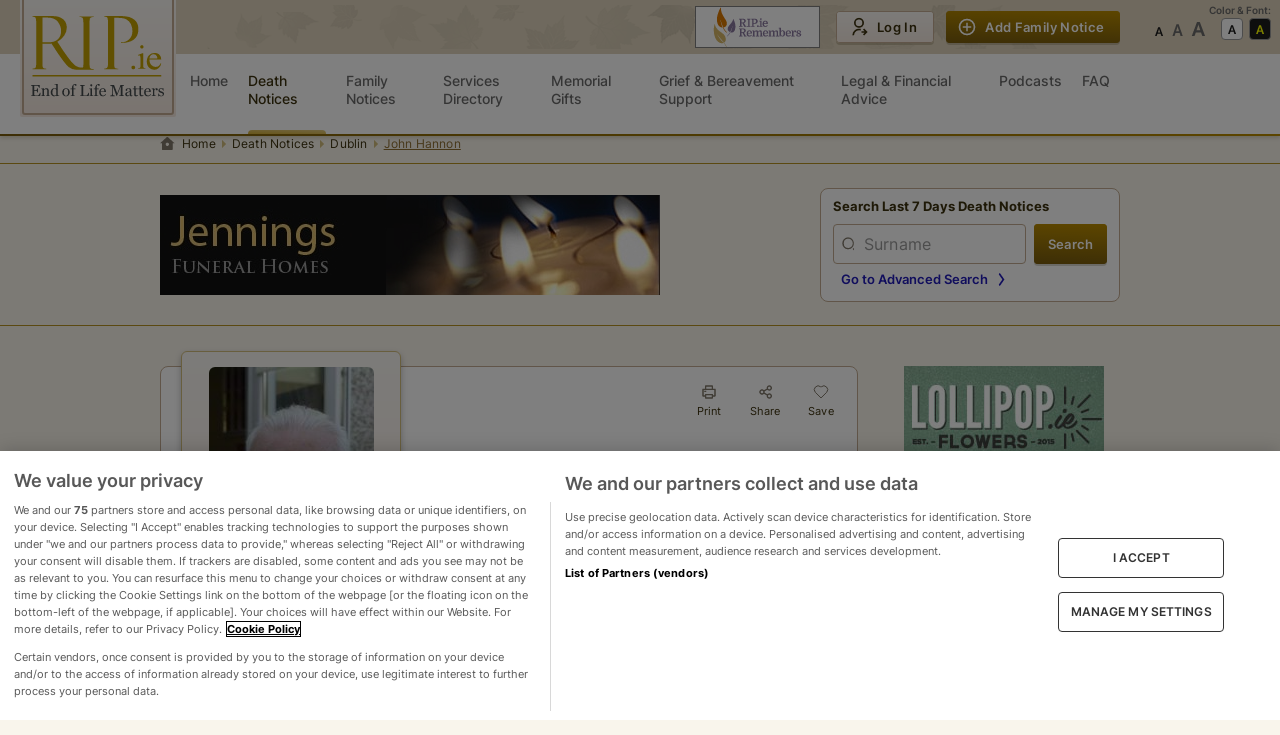

--- FILE ---
content_type: text/html
request_url: https://rip.ie/death-notice/john-hannon-dublin-raheny-561915
body_size: 27476
content:
<!DOCTYPE html><html lang="en"><head><meta charSet="utf-8"/><meta name="viewport" content="width=device-width"/><title>Death Notice of John Hannon (Raheny, Dublin) | rip.ie</title><meta name="description" content="The death has occurred of John Hannon of Raheny, Dublin Ireland, on 08/07/2024. You can view the full death notice and add your condolences here."/><meta property="og:title" content="Death Notice of John Hannon (Raheny, Dublin) | rip.ie"/><meta property="og:description" content="The death has occurred of John Hannon of Raheny, Dublin Ireland, on 08/07/2024. You can view the full death notice and add your condolences here."/><meta property="og:image" content="https://img-dedicated.rip.ie/w188/John_Hannon_Photo_1ef5879a9105b0ff8c94af5a5787364808d2fb2c57090763.jpg"/><meta property="og:image:height" content="282"/><meta property="og:image:width" content="188"/><meta property="og:type" content="website"/><meta name="twitter:card" content="summary_large_image"/><link rel="preload" as="image" imageSrcSet="https://img-dedicated.rip.ie/assets/rip-logo.svg 1x, https://img-dedicated.rip.ie/assets/rip-logo.svg 2x"/><link rel="preload" as="image" imageSrcSet="https://img-dedicated.rip.ie/assets/rip-logo-small.svg 1x, https://img-dedicated.rip.ie/assets/rip-logo-small.svg 2x"/><meta name="next-head-count" content="13"/><meta name="apple-mobile-web-app-title" content="RIP.ie"/><meta name="format-detection" content="telephone=no"/><meta name="referrer" content="always"/><link rel="apple-touch-icon" href="https://img-dedicated.rip.ie/assets/icon-180x180.png"/><link rel="apple-touch-icon" sizes="152x152" href="https://img-dedicated.rip.ie/assets/icon-152x152.jpg"/><link rel="apple-touch-icon" sizes="180x180" href="https://img-dedicated.rip.ie/assets/icon-180x180.jpg"/><link rel="apple-touch-icon" sizes="167x167" href="https://img-dedicated.rip.ie/assets/icon-167x167.jpg"/><script defer="" src="https://cdn.cookielaw.org/scripttemplates/otSDKStub.js" type="text/javascript" data-domain-script="018fc46f-24d8-74a5-b7a0-35cd086aba94"></script><link rel="preload" href="/_next/static/css/3c731f2c8b88bd31.css" as="style"/><link rel="stylesheet" href="/_next/static/css/3c731f2c8b88bd31.css" data-n-g=""/><link rel="preload" href="/_next/static/css/23b8b61539d3275c.css" as="style"/><link rel="stylesheet" href="/_next/static/css/23b8b61539d3275c.css" data-n-p=""/><link rel="preload" href="/_next/static/css/db5ddf9c56e31862.css" as="style"/><link rel="stylesheet" href="/_next/static/css/db5ddf9c56e31862.css" data-n-p=""/><link rel="preload" href="/_next/static/css/15cbae759d1218d5.css" as="style"/><link rel="stylesheet" href="/_next/static/css/15cbae759d1218d5.css"/><link rel="preload" href="/_next/static/css/e5f7b4844da22c08.css" as="style"/><link rel="stylesheet" href="/_next/static/css/e5f7b4844da22c08.css"/><link rel="preload" href="/_next/static/css/93f8d875e35be067.css" as="style"/><link rel="stylesheet" href="/_next/static/css/93f8d875e35be067.css"/><noscript data-n-css=""></noscript><script defer="" nomodule="" src="/_next/static/chunks/polyfills-0d1b80a048d4787e.js"></script><script defer="" src="/_next/static/chunks/1468-7d2318a86c8a4a09.js"></script><script defer="" src="/_next/static/chunks/7225.a84b9eee04557031.js"></script><script defer="" src="/_next/static/chunks/4000.8f26de405e81dbbf.js"></script><script defer="" src="/_next/static/chunks/9634-90a8511d5813e192.js"></script><script src="/_next/static/chunks/webpack-348143fbdbecd788.js" defer=""></script><script src="/_next/static/chunks/framework-d75442d057777fa1.js" defer=""></script><script src="/_next/static/chunks/main-a211b67ee2bb363d.js" defer=""></script><script src="/_next/static/chunks/pages/_app-abae953a822476ed.js" defer=""></script><script src="/_next/static/chunks/712-49cb4008fad94d47.js" defer=""></script><script src="/_next/static/chunks/4799-5b1434d99f2e50ed.js" defer=""></script><script src="/_next/static/chunks/2325-a6cf4d56d3671781.js" defer=""></script><script src="/_next/static/chunks/7861-04095688a03690c3.js" defer=""></script><script src="/_next/static/chunks/469-995e8389ac5066d4.js" defer=""></script><script src="/_next/static/chunks/1286-78cdef8b6b389c0c.js" defer=""></script><script src="/_next/static/chunks/9940-20e27fde1613e366.js" defer=""></script><script src="/_next/static/chunks/2826-983c007bbf318180.js" defer=""></script><script src="/_next/static/chunks/8513-2cd45a1535bee4fb.js" defer=""></script><script src="/_next/static/chunks/6852-40ec8bf1c991526b.js" defer=""></script><script src="/_next/static/chunks/684-2205638413c24730.js" defer=""></script><script src="/_next/static/chunks/8710-9ab8411d35b97770.js" defer=""></script><script src="/_next/static/chunks/6613-12a2488a2c4bfdcd.js" defer=""></script><script src="/_next/static/chunks/2448-36d351adfa1a6e52.js" defer=""></script><script src="/_next/static/chunks/1451-caae5a947824f348.js" defer=""></script><script src="/_next/static/chunks/9592-2c9389ac4c37ce54.js" defer=""></script><script src="/_next/static/chunks/5645-f4b0497a03ac8d3a.js" defer=""></script><script src="/_next/static/chunks/8328-b34081d7755c8a41.js" defer=""></script><script src="/_next/static/chunks/6023-0260a59e875c7823.js" defer=""></script><script src="/_next/static/chunks/pages/death-notice/%5Bslug%5D-07789267a05814ca.js" defer=""></script><script src="/_next/static/JM_pdrQGTe9QiMojE4Ye6/_buildManifest.js" defer=""></script><script src="/_next/static/JM_pdrQGTe9QiMojE4Ye6/_ssgManifest.js" defer=""></script><style data-styled="" data-styled-version="5.3.5"></style></head><body><div id="environment" data-cookibotid="6da8af2d-42ea-479a-8e0b-8bd69f5f2cea" data-google-tag="G-C6EGSP3D1D" data-clarity="dh8280gh46"></div><div id="__next"><div class="page"><header class="header-bar no-print  HeaderBar_nav__yKUNG"><div class="header-secondary HeaderBar_nav-secondary__gGr08"><div></div><style data-emotion="css ws1fzm">.css-ws1fzm{width:100%;margin-left:auto;box-sizing:border-box;margin-right:auto;display:block;padding-left:16px;padding-right:16px;}@media (min-width:600px){.css-ws1fzm{padding-left:24px;padding-right:24px;}}@media (min-width:1008px){.css-ws1fzm{max-width:1008px;}}</style><div class="MuiContainer-root MuiContainer-maxWidthMd HeaderBar_nav-secondary__container__z_Wpo css-ws1fzm"><div class="HeaderBar_nav-secondary-row__vXu_g"><div class="text-center hide-lg"><div class="HeaderBar_mobile-icon__CeMU8 ml-2"><a href="https://ripremembers.rip.ie" target="_blank" rel="nofollow noreferrer"></a></div></div><div class="nav-logo HeaderBar_nav-secondary-logo__xGa26"><a href="/"><span style="box-sizing:border-box;display:inline-block;overflow:hidden;width:initial;height:initial;background:none;opacity:1;border:0;margin:0;padding:0;position:relative;max-width:100%"><span style="box-sizing:border-box;display:block;width:initial;height:initial;background:none;opacity:1;border:0;margin:0;padding:0;max-width:100%"><img style="display:block;max-width:100%;width:initial;height:initial;background:none;opacity:1;border:0;margin:0;padding:0" alt="" aria-hidden="true" src="data:image/svg+xml,%3csvg%20xmlns=%27http://www.w3.org/2000/svg%27%20version=%271.1%27%20width=%27156%27%20height=%27117%27/%3e"/></span><img alt="RIP.ie logo" srcSet="https://img-dedicated.rip.ie/assets/rip-logo.svg 1x, https://img-dedicated.rip.ie/assets/rip-logo.svg 2x" src="https://img-dedicated.rip.ie/assets/rip-logo.svg" decoding="async" data-nimg="intrinsic" style="position:absolute;top:0;left:0;bottom:0;right:0;box-sizing:border-box;padding:0;border:none;margin:auto;display:block;width:0;height:0;min-width:100%;max-width:100%;min-height:100%;max-height:100%"/></span></a></div><div class="hide-lg"><div data-cy="hamburger-btn" class="HeaderBar_mobile-icon__CeMU8"><div class=" undefined"><div class="HeaderBar_hamburger-wrapper__Pqiln"><div class="HeaderBar_hamburger-wrapper-container__cbgv6"><span></span><span></span><span></span></div></div><div class="HeaderBar_mobile-icon-text__owoAw">Menu</div></div></div></div><div class="hide-md mr-4"><a href="https://ripremembers.rip.ie" target="_blank" rel="nofollow noreferrer"></a></div><div class="flex HeaderBar_nav-secondary__actions__v4WMQ"><style data-emotion="css 1v7mkc0">.css-1v7mkc0{-webkit-transition:background-color 250ms cubic-bezier(0.4, 0, 0.2, 1) 0ms,box-shadow 250ms cubic-bezier(0.4, 0, 0.2, 1) 0ms,border-color 250ms cubic-bezier(0.4, 0, 0.2, 1) 0ms;transition:background-color 250ms cubic-bezier(0.4, 0, 0.2, 1) 0ms,box-shadow 250ms cubic-bezier(0.4, 0, 0.2, 1) 0ms,border-color 250ms cubic-bezier(0.4, 0, 0.2, 1) 0ms;}.css-1v7mkc0 .MuiLoadingButton-startIconLoadingStart,.css-1v7mkc0 .MuiLoadingButton-endIconLoadingEnd{-webkit-transition:opacity 250ms cubic-bezier(0.4, 0, 0.2, 1) 0ms;transition:opacity 250ms cubic-bezier(0.4, 0, 0.2, 1) 0ms;opacity:0;}.css-1v7mkc0.MuiLoadingButton-loading{color:transparent;}</style><style data-emotion="css 6bza6g">.css-6bza6g{font-family:"Roboto","Helvetica","Arial",sans-serif;font-weight:500;font-size:0.875rem;line-height:1.75;letter-spacing:0.02857em;text-transform:uppercase;min-width:64px;padding:6px 16px;border-radius:4px;-webkit-transition:background-color 250ms cubic-bezier(0.4, 0, 0.2, 1) 0ms,box-shadow 250ms cubic-bezier(0.4, 0, 0.2, 1) 0ms,border-color 250ms cubic-bezier(0.4, 0, 0.2, 1) 0ms,color 250ms cubic-bezier(0.4, 0, 0.2, 1) 0ms;transition:background-color 250ms cubic-bezier(0.4, 0, 0.2, 1) 0ms,box-shadow 250ms cubic-bezier(0.4, 0, 0.2, 1) 0ms,border-color 250ms cubic-bezier(0.4, 0, 0.2, 1) 0ms,color 250ms cubic-bezier(0.4, 0, 0.2, 1) 0ms;-webkit-transition:background-color 250ms cubic-bezier(0.4, 0, 0.2, 1) 0ms,box-shadow 250ms cubic-bezier(0.4, 0, 0.2, 1) 0ms,border-color 250ms cubic-bezier(0.4, 0, 0.2, 1) 0ms;transition:background-color 250ms cubic-bezier(0.4, 0, 0.2, 1) 0ms,box-shadow 250ms cubic-bezier(0.4, 0, 0.2, 1) 0ms,border-color 250ms cubic-bezier(0.4, 0, 0.2, 1) 0ms;}.css-6bza6g:hover{-webkit-text-decoration:none;text-decoration:none;background-color:rgba(0, 0, 0, 0.04);}@media (hover: none){.css-6bza6g:hover{background-color:transparent;}}.css-6bza6g.Mui-disabled{color:rgba(0, 0, 0, 0.26);}.css-6bza6g .MuiLoadingButton-startIconLoadingStart,.css-6bza6g .MuiLoadingButton-endIconLoadingEnd{-webkit-transition:opacity 250ms cubic-bezier(0.4, 0, 0.2, 1) 0ms;transition:opacity 250ms cubic-bezier(0.4, 0, 0.2, 1) 0ms;opacity:0;}.css-6bza6g.MuiLoadingButton-loading{color:transparent;}</style><style data-emotion="css 8p5jne">.css-8p5jne{display:-webkit-inline-box;display:-webkit-inline-flex;display:-ms-inline-flexbox;display:inline-flex;-webkit-align-items:center;-webkit-box-align:center;-ms-flex-align:center;align-items:center;-webkit-box-pack:center;-ms-flex-pack:center;-webkit-justify-content:center;justify-content:center;position:relative;box-sizing:border-box;-webkit-tap-highlight-color:transparent;background-color:transparent;outline:0;border:0;margin:0;border-radius:0;padding:0;cursor:pointer;-webkit-user-select:none;-moz-user-select:none;-ms-user-select:none;user-select:none;vertical-align:middle;-moz-appearance:none;-webkit-appearance:none;-webkit-text-decoration:none;text-decoration:none;color:inherit;font-family:"Roboto","Helvetica","Arial",sans-serif;font-weight:500;font-size:0.875rem;line-height:1.75;letter-spacing:0.02857em;text-transform:uppercase;min-width:64px;padding:6px 16px;border-radius:4px;-webkit-transition:background-color 250ms cubic-bezier(0.4, 0, 0.2, 1) 0ms,box-shadow 250ms cubic-bezier(0.4, 0, 0.2, 1) 0ms,border-color 250ms cubic-bezier(0.4, 0, 0.2, 1) 0ms,color 250ms cubic-bezier(0.4, 0, 0.2, 1) 0ms;transition:background-color 250ms cubic-bezier(0.4, 0, 0.2, 1) 0ms,box-shadow 250ms cubic-bezier(0.4, 0, 0.2, 1) 0ms,border-color 250ms cubic-bezier(0.4, 0, 0.2, 1) 0ms,color 250ms cubic-bezier(0.4, 0, 0.2, 1) 0ms;-webkit-transition:background-color 250ms cubic-bezier(0.4, 0, 0.2, 1) 0ms,box-shadow 250ms cubic-bezier(0.4, 0, 0.2, 1) 0ms,border-color 250ms cubic-bezier(0.4, 0, 0.2, 1) 0ms;transition:background-color 250ms cubic-bezier(0.4, 0, 0.2, 1) 0ms,box-shadow 250ms cubic-bezier(0.4, 0, 0.2, 1) 0ms,border-color 250ms cubic-bezier(0.4, 0, 0.2, 1) 0ms;}.css-8p5jne::-moz-focus-inner{border-style:none;}.css-8p5jne.Mui-disabled{pointer-events:none;cursor:default;}@media print{.css-8p5jne{-webkit-print-color-adjust:exact;color-adjust:exact;}}.css-8p5jne:hover{-webkit-text-decoration:none;text-decoration:none;background-color:rgba(0, 0, 0, 0.04);}@media (hover: none){.css-8p5jne:hover{background-color:transparent;}}.css-8p5jne.Mui-disabled{color:rgba(0, 0, 0, 0.26);}.css-8p5jne .MuiLoadingButton-startIconLoadingStart,.css-8p5jne .MuiLoadingButton-endIconLoadingEnd{-webkit-transition:opacity 250ms cubic-bezier(0.4, 0, 0.2, 1) 0ms;transition:opacity 250ms cubic-bezier(0.4, 0, 0.2, 1) 0ms;opacity:0;}.css-8p5jne.MuiLoadingButton-loading{color:transparent;}</style><button class="MuiButtonBase-root MuiButton-root MuiLoadingButton-root MuiButton-primary MuiButton-primaryPrimary MuiButton-sizeS MuiButton-primarySizeS css-8p5jne" tabindex="0" type="button" id=":R2mdam:" data-cy="secondary-fn-create-btn"><style data-emotion="css 1pnmjtb">.css-1pnmjtb{display:inherit;margin-right:8px;margin-left:-4px;}</style><span class="MuiButton-startIcon MuiButton-iconSizeS css-1pnmjtb"></span>Add Family Notice</button></div></div></div><div class="hide-md HeaderBar_nav-secondary__extra__V8Xu5"><div class="HeaderBarAccessabilities_extra-actions__frK3S"><div class="hide-md">Color &amp; Font:</div><div class="HeaderBarAccessabilities_extra-actions__row__e9leu"><div class="flex flex-column"><div class="text-left hide-lg HeaderBarAccessabilities_extra-actions__row-title__ANQx3">Font Size</div><ul class="HeaderBarAccessabilities_extra-actions__fonts__1SDgh"><li data-cy="font-size-normal" class=""></li><li data-cy="font-size-large" class=""></li><li data-cy="font-size-largest" class=""></li></ul></div><div class="flex flex-column"><div class="text-left hide-lg HeaderBarAccessabilities_extra-actions__row-title__ANQx3">Contrast</div><ul class="HeaderBarAccessabilities_extra-actions__scheme__4qXSY"><li role="button" aria-label="Set theme to default" data-cy="theme-default" class="HeaderBarAccessabilities_extra-actions__scheme-default__2pFZ0 "></li><li role="button" aria-label="Set theme to accessability-theme" data-cy="theme-accessability" class="HeaderBarAccessabilities_extra-actions__scheme-dark__Lb0WX "></li></ul></div></div></div></div></div><nav class="header-primary HeaderBar_nav-primary__euAWq 
        
         "><div><style data-emotion="css 1byljhy">.css-1byljhy{width:100%;margin-left:auto;box-sizing:border-box;margin-right:auto;display:block;padding-left:16px;padding-right:16px;display:-webkit-box;display:-webkit-flex;display:-ms-flexbox;display:flex;-webkit-box-pack:end;-ms-flex-pack:end;-webkit-justify-content:flex-end;justify-content:flex-end;}@media (min-width:600px){.css-1byljhy{padding-left:24px;padding-right:24px;}}@media (min-width:1008px){.css-1byljhy{max-width:1008px;}}</style><div class="MuiContainer-root MuiContainer-maxWidthMd relative HeaderBar_nav-primary__container__sm_i1 css-1byljhy"><div class="w-100 HeaderBar_nav-primary__wrapper__R9EE4"><div class="HeaderBar_nav-primary__wrapper-list__IPCYN"><div class="nav-logo hide-md HeaderBar_nav-secondary-logo__xGa26"><a data-cy="main-link" href="/"><span style="box-sizing:border-box;display:inline-block;overflow:hidden;width:initial;height:initial;background:none;opacity:1;border:0;margin:0;padding:0;position:relative;max-width:100%"><span style="box-sizing:border-box;display:block;width:initial;height:initial;background:none;opacity:1;border:0;margin:0;padding:0;max-width:100%"><img style="display:block;max-width:100%;width:initial;height:initial;background:none;opacity:1;border:0;margin:0;padding:0" alt="" aria-hidden="true" src="data:image/svg+xml,%3csvg%20xmlns=%27http://www.w3.org/2000/svg%27%20version=%271.1%27%20width=%27116%27%20height=%2773%27/%3e"/></span><img alt="RIP.ie logo" srcSet="https://img-dedicated.rip.ie/assets/rip-logo-small.svg 1x, https://img-dedicated.rip.ie/assets/rip-logo-small.svg 2x" src="https://img-dedicated.rip.ie/assets/rip-logo-small.svg" decoding="async" data-nimg="intrinsic" style="position:absolute;top:0;left:0;bottom:0;right:0;box-sizing:border-box;padding:0;border:none;margin:auto;display:block;width:0;height:0;min-width:100%;max-width:100%;min-height:100%;max-height:100%"/></span></a></div><div class="hide-lg"><div class="HeaderBarAccessabilities_extra-actions__frK3S"><div class="hide-md">Color &amp; Font:</div><div class="HeaderBarAccessabilities_extra-actions__row__e9leu"><div class="flex flex-column"><div class="text-left hide-lg HeaderBarAccessabilities_extra-actions__row-title__ANQx3">Font Size</div><ul class="HeaderBarAccessabilities_extra-actions__fonts__1SDgh"><li data-cy="font-size-normal" class=""></li><li data-cy="font-size-large" class=""></li><li data-cy="font-size-largest" class=""></li></ul></div><div class="flex flex-column"><div class="text-left hide-lg HeaderBarAccessabilities_extra-actions__row-title__ANQx3">Contrast</div><ul class="HeaderBarAccessabilities_extra-actions__scheme__4qXSY"><li role="button" aria-label="Set theme to default" data-cy="theme-default" class="HeaderBarAccessabilities_extra-actions__scheme-default__2pFZ0 "></li><li role="button" aria-label="Set theme to accessability-theme" data-cy="theme-accessability" class="HeaderBarAccessabilities_extra-actions__scheme-dark__Lb0WX "></li></ul></div></div></div></div><div class="flex align-items-center HeaderBar_nav-primary__sticky-wrapper__WQ2WN "><ul class="HeaderBar_nav-primary__wrapper-links__xOstr"><li class=" "><a href="/" data-cy="homepage-ling" class=" "><div class="HeaderBar_menu-content__HNBd1"><span>Home</span></div></a></li><li class=" "><a href="/death-notice/recent" data-cy="death-notices-link" class="HeaderBar_activeLink__8pX04 "><div class="HeaderBar_menu-content__HNBd1"><span>Death Notices</span></div></a></li><li class=" "><a href="/family-notices" data-cy="family-notices-link" class=" "><div class="HeaderBar_menu-content__HNBd1"><span>Family Notices</span></div></a></li><li class=" "><a href="/services" data-cy="service-directory-link" class=" "><div class="HeaderBar_menu-content__HNBd1"><span>Services Directory</span></div></a></li><li class=" "><a href="https://shop.rip.ie/ecc/categories.php" data-cy="memorial-gifts-link" class=" "><div class="HeaderBar_menu-content__HNBd1"><span>Memorial Gifts</span></div></a></li><li class=" "><a href="/grief-and-bereavement-support" data-cy="grief-and-bereavement-support-link" class=" "><div class="HeaderBar_menu-content__HNBd1"><span>Grief&nbsp;&&nbsp;Bereavement Support</span><span class="HeaderBar_new-badge__5p3i8">New</span></div></a></li><li class=" "><a href="/legal-and-financial-advice" data-cy="legal-and-financial-advice-link" class=" "><div class="HeaderBar_menu-content__HNBd1"><span>Legal&nbsp;&&nbsp;Financial Advice</span><span class="HeaderBar_new-badge__5p3i8">New</span></div></a></li><li class=" "><a href="/podcast" data-cy="podcasts-link" class=" "><div class="HeaderBar_menu-content__HNBd1"><span>Podcasts</span></div></a></li><li class=" "><a href="/faq" data-cy="faq-link" class=" "><div class="HeaderBar_menu-content__HNBd1"><span>FAQ</span></div></a></li></ul></div><div class="hide-lg undefined"><style data-emotion="css 1v7mkc0">.css-1v7mkc0{-webkit-transition:background-color 250ms cubic-bezier(0.4, 0, 0.2, 1) 0ms,box-shadow 250ms cubic-bezier(0.4, 0, 0.2, 1) 0ms,border-color 250ms cubic-bezier(0.4, 0, 0.2, 1) 0ms;transition:background-color 250ms cubic-bezier(0.4, 0, 0.2, 1) 0ms,box-shadow 250ms cubic-bezier(0.4, 0, 0.2, 1) 0ms,border-color 250ms cubic-bezier(0.4, 0, 0.2, 1) 0ms;}.css-1v7mkc0 .MuiLoadingButton-startIconLoadingStart,.css-1v7mkc0 .MuiLoadingButton-endIconLoadingEnd{-webkit-transition:opacity 250ms cubic-bezier(0.4, 0, 0.2, 1) 0ms;transition:opacity 250ms cubic-bezier(0.4, 0, 0.2, 1) 0ms;opacity:0;}.css-1v7mkc0.MuiLoadingButton-loading{color:transparent;}</style><style data-emotion="css 6bza6g">.css-6bza6g{font-family:"Roboto","Helvetica","Arial",sans-serif;font-weight:500;font-size:0.875rem;line-height:1.75;letter-spacing:0.02857em;text-transform:uppercase;min-width:64px;padding:6px 16px;border-radius:4px;-webkit-transition:background-color 250ms cubic-bezier(0.4, 0, 0.2, 1) 0ms,box-shadow 250ms cubic-bezier(0.4, 0, 0.2, 1) 0ms,border-color 250ms cubic-bezier(0.4, 0, 0.2, 1) 0ms,color 250ms cubic-bezier(0.4, 0, 0.2, 1) 0ms;transition:background-color 250ms cubic-bezier(0.4, 0, 0.2, 1) 0ms,box-shadow 250ms cubic-bezier(0.4, 0, 0.2, 1) 0ms,border-color 250ms cubic-bezier(0.4, 0, 0.2, 1) 0ms,color 250ms cubic-bezier(0.4, 0, 0.2, 1) 0ms;-webkit-transition:background-color 250ms cubic-bezier(0.4, 0, 0.2, 1) 0ms,box-shadow 250ms cubic-bezier(0.4, 0, 0.2, 1) 0ms,border-color 250ms cubic-bezier(0.4, 0, 0.2, 1) 0ms;transition:background-color 250ms cubic-bezier(0.4, 0, 0.2, 1) 0ms,box-shadow 250ms cubic-bezier(0.4, 0, 0.2, 1) 0ms,border-color 250ms cubic-bezier(0.4, 0, 0.2, 1) 0ms;}.css-6bza6g:hover{-webkit-text-decoration:none;text-decoration:none;background-color:rgba(0, 0, 0, 0.04);}@media (hover: none){.css-6bza6g:hover{background-color:transparent;}}.css-6bza6g.Mui-disabled{color:rgba(0, 0, 0, 0.26);}.css-6bza6g .MuiLoadingButton-startIconLoadingStart,.css-6bza6g .MuiLoadingButton-endIconLoadingEnd{-webkit-transition:opacity 250ms cubic-bezier(0.4, 0, 0.2, 1) 0ms;transition:opacity 250ms cubic-bezier(0.4, 0, 0.2, 1) 0ms;opacity:0;}.css-6bza6g.MuiLoadingButton-loading{color:transparent;}</style><style data-emotion="css 8p5jne">.css-8p5jne{display:-webkit-inline-box;display:-webkit-inline-flex;display:-ms-inline-flexbox;display:inline-flex;-webkit-align-items:center;-webkit-box-align:center;-ms-flex-align:center;align-items:center;-webkit-box-pack:center;-ms-flex-pack:center;-webkit-justify-content:center;justify-content:center;position:relative;box-sizing:border-box;-webkit-tap-highlight-color:transparent;background-color:transparent;outline:0;border:0;margin:0;border-radius:0;padding:0;cursor:pointer;-webkit-user-select:none;-moz-user-select:none;-ms-user-select:none;user-select:none;vertical-align:middle;-moz-appearance:none;-webkit-appearance:none;-webkit-text-decoration:none;text-decoration:none;color:inherit;font-family:"Roboto","Helvetica","Arial",sans-serif;font-weight:500;font-size:0.875rem;line-height:1.75;letter-spacing:0.02857em;text-transform:uppercase;min-width:64px;padding:6px 16px;border-radius:4px;-webkit-transition:background-color 250ms cubic-bezier(0.4, 0, 0.2, 1) 0ms,box-shadow 250ms cubic-bezier(0.4, 0, 0.2, 1) 0ms,border-color 250ms cubic-bezier(0.4, 0, 0.2, 1) 0ms,color 250ms cubic-bezier(0.4, 0, 0.2, 1) 0ms;transition:background-color 250ms cubic-bezier(0.4, 0, 0.2, 1) 0ms,box-shadow 250ms cubic-bezier(0.4, 0, 0.2, 1) 0ms,border-color 250ms cubic-bezier(0.4, 0, 0.2, 1) 0ms,color 250ms cubic-bezier(0.4, 0, 0.2, 1) 0ms;-webkit-transition:background-color 250ms cubic-bezier(0.4, 0, 0.2, 1) 0ms,box-shadow 250ms cubic-bezier(0.4, 0, 0.2, 1) 0ms,border-color 250ms cubic-bezier(0.4, 0, 0.2, 1) 0ms;transition:background-color 250ms cubic-bezier(0.4, 0, 0.2, 1) 0ms,box-shadow 250ms cubic-bezier(0.4, 0, 0.2, 1) 0ms,border-color 250ms cubic-bezier(0.4, 0, 0.2, 1) 0ms;}.css-8p5jne::-moz-focus-inner{border-style:none;}.css-8p5jne.Mui-disabled{pointer-events:none;cursor:default;}@media print{.css-8p5jne{-webkit-print-color-adjust:exact;color-adjust:exact;}}.css-8p5jne:hover{-webkit-text-decoration:none;text-decoration:none;background-color:rgba(0, 0, 0, 0.04);}@media (hover: none){.css-8p5jne:hover{background-color:transparent;}}.css-8p5jne.Mui-disabled{color:rgba(0, 0, 0, 0.26);}.css-8p5jne .MuiLoadingButton-startIconLoadingStart,.css-8p5jne .MuiLoadingButton-endIconLoadingEnd{-webkit-transition:opacity 250ms cubic-bezier(0.4, 0, 0.2, 1) 0ms;transition:opacity 250ms cubic-bezier(0.4, 0, 0.2, 1) 0ms;opacity:0;}.css-8p5jne.MuiLoadingButton-loading{color:transparent;}</style><button class="MuiButtonBase-root MuiButton-root MuiLoadingButton-root MuiButton-primary MuiButton-primaryPrimary MuiButton-sizeM MuiButton-primarySizeM w-100 HeaderBar_nav-primary__actions-notice__W1nuO css-8p5jne" tabindex="0" type="button" id=":R8qam:" data-cy="member-fn-draft-btn"><style data-emotion="css 1pnmjtb">.css-1pnmjtb{display:inherit;margin-right:8px;margin-left:-4px;}</style><span class="MuiButton-startIcon MuiButton-iconSizeM css-1pnmjtb"></span>Add Family Notice</button></div></div><div class="hide-lg" style="padding-left:0;padding-right:0"></div><div class="hide-lg"></div></div></div></div></nav></header><div class="breadcrumbs-wrapper border-bottom no-print"><style data-emotion="css ws1fzm">.css-ws1fzm{width:100%;margin-left:auto;box-sizing:border-box;margin-right:auto;display:block;padding-left:16px;padding-right:16px;}@media (min-width:600px){.css-ws1fzm{padding-left:24px;padding-right:24px;}}@media (min-width:1008px){.css-ws1fzm{max-width:1008px;}}</style><div class="MuiContainer-root MuiContainer-maxWidthMd css-ws1fzm"><nav class="breadcrumbs" aria-label="breadcrumb"><ol><li class=""><a href="/">Home</a></li><li class=""><a href="/death-notice/recent">Death Notices</a></li><li class=""><a href="/death-notice/s/dublin?page=1&amp;sortField=a.createdAtCastToDate&amp;sortDir=DESC&amp;view=list">Dublin</a></li><li class="active m-w-100"><span class="ellipsis-inline">John Hannon</span></li></ol></nav></div></div><div class="main-content"><div class="DeathNotice_root__8_aiP"><div class="DeathNotice_top-area__Z__sJ no-print"><style data-emotion="css ws1fzm">.css-ws1fzm{width:100%;margin-left:auto;box-sizing:border-box;margin-right:auto;display:block;padding-left:16px;padding-right:16px;}@media (min-width:600px){.css-ws1fzm{padding-left:24px;padding-right:24px;}}@media (min-width:1008px){.css-ws1fzm{max-width:1008px;}}</style><div class="MuiContainer-root MuiContainer-maxWidthMd css-ws1fzm"><div class="DeathNotice_top-area-columns__gx43K"><div class="TopSearchForm_search-form-area__xTC7Z"><p class="TopSearchForm_search-info__D_L_F">Search Last 7 Days Death Notices</p><svg width="24" height="24" fill="none" xmlns="http://www.w3.org/2000/svg" class="TopSearchForm_search-form-area-toggle-icon__77WAg "><path fill-rule="evenodd" clip-rule="evenodd" d="m12 13.286 5.524-5.524L19 9.238l-7 7-7-7 1.476-1.476L12 13.286Z" fill="#80786A"></path></svg></div></div></div></div><style data-emotion="css ws1fzm">.css-ws1fzm{width:100%;margin-left:auto;box-sizing:border-box;margin-right:auto;display:block;padding-left:16px;padding-right:16px;}@media (min-width:600px){.css-ws1fzm{padding-left:24px;padding-right:24px;}}@media (min-width:1008px){.css-ws1fzm{max-width:1008px;}}</style><div class="MuiContainer-root MuiContainer-maxWidthMd css-ws1fzm"><div class="DeathNotice_center-area__sKfOq"><div class="DeathNotice_dn-container__pA4bj"><div class="DeathNotice_main-info__sA_F2"><div class="DeathNotice_frame-image__s1NyS"><a data-fancybox="photos" href="https://img-dedicated.rip.ie/John_Hannon_Photo_1ef5879a9105b0ff8c94af5a5787364808d2fb2c57090763.jpg"><div class="w-100"><img alt="John Hannon" src="https://img-dedicated.rip.ie/w188/John_Hannon_Photo_1ef5879a9105b0ff8c94af5a5787364808d2fb2c57090763.jpg" loading="lazy"/></div></a></div><div class="DeathNotice_socials__leFfZ no-print"><style data-emotion="css 1sgza6o">.css-1sgza6o{font-family:"Roboto","Helvetica","Arial",sans-serif;font-weight:500;font-size:0.875rem;line-height:1.75;letter-spacing:0.02857em;text-transform:uppercase;min-width:64px;padding:6px 8px;border-radius:4px;-webkit-transition:background-color 250ms cubic-bezier(0.4, 0, 0.2, 1) 0ms,box-shadow 250ms cubic-bezier(0.4, 0, 0.2, 1) 0ms,border-color 250ms cubic-bezier(0.4, 0, 0.2, 1) 0ms,color 250ms cubic-bezier(0.4, 0, 0.2, 1) 0ms;transition:background-color 250ms cubic-bezier(0.4, 0, 0.2, 1) 0ms,box-shadow 250ms cubic-bezier(0.4, 0, 0.2, 1) 0ms,border-color 250ms cubic-bezier(0.4, 0, 0.2, 1) 0ms,color 250ms cubic-bezier(0.4, 0, 0.2, 1) 0ms;color:#1976d2;padding:0px;min-width:0;}.css-1sgza6o:hover{-webkit-text-decoration:none;text-decoration:none;background-color:rgba(25, 118, 210, 0.04);}@media (hover: none){.css-1sgza6o:hover{background-color:transparent;}}.css-1sgza6o.Mui-disabled{color:rgba(0, 0, 0, 0.26);}</style><style data-emotion="css w5p45x">.css-w5p45x{display:-webkit-inline-box;display:-webkit-inline-flex;display:-ms-inline-flexbox;display:inline-flex;-webkit-align-items:center;-webkit-box-align:center;-ms-flex-align:center;align-items:center;-webkit-box-pack:center;-ms-flex-pack:center;-webkit-justify-content:center;justify-content:center;position:relative;box-sizing:border-box;-webkit-tap-highlight-color:transparent;background-color:transparent;outline:0;border:0;margin:0;border-radius:0;padding:0;cursor:pointer;-webkit-user-select:none;-moz-user-select:none;-ms-user-select:none;user-select:none;vertical-align:middle;-moz-appearance:none;-webkit-appearance:none;-webkit-text-decoration:none;text-decoration:none;color:inherit;font-family:"Roboto","Helvetica","Arial",sans-serif;font-weight:500;font-size:0.875rem;line-height:1.75;letter-spacing:0.02857em;text-transform:uppercase;min-width:64px;padding:6px 8px;border-radius:4px;-webkit-transition:background-color 250ms cubic-bezier(0.4, 0, 0.2, 1) 0ms,box-shadow 250ms cubic-bezier(0.4, 0, 0.2, 1) 0ms,border-color 250ms cubic-bezier(0.4, 0, 0.2, 1) 0ms,color 250ms cubic-bezier(0.4, 0, 0.2, 1) 0ms;transition:background-color 250ms cubic-bezier(0.4, 0, 0.2, 1) 0ms,box-shadow 250ms cubic-bezier(0.4, 0, 0.2, 1) 0ms,border-color 250ms cubic-bezier(0.4, 0, 0.2, 1) 0ms,color 250ms cubic-bezier(0.4, 0, 0.2, 1) 0ms;color:#1976d2;padding:0px;min-width:0;}.css-w5p45x::-moz-focus-inner{border-style:none;}.css-w5p45x.Mui-disabled{pointer-events:none;cursor:default;}@media print{.css-w5p45x{-webkit-print-color-adjust:exact;color-adjust:exact;}}.css-w5p45x:hover{-webkit-text-decoration:none;text-decoration:none;background-color:rgba(25, 118, 210, 0.04);}@media (hover: none){.css-w5p45x:hover{background-color:transparent;}}.css-w5p45x.Mui-disabled{color:rgba(0, 0, 0, 0.26);}</style><button class="MuiButtonBase-root MuiButton-root MuiButton-text MuiButton-textPrimary MuiButton-sizeMedium MuiButton-textSizeMedium css-w5p45x" tabindex="0" type="button"><div class="DeathNotice_social__io_6r"><span><svg width="14" height="14" fill="none" xmlns="http://www.w3.org/2000/svg"><path d="M3 11.666H1A.667.667 0 0 1 .333 11V4.333A.667.667 0 0 1 1 3.666h2V1a.667.667 0 0 1 .666-.667h6.667A.667.667 0 0 1 11 1v2.666h2a.667.667 0 0 1 .666.667V11a.667.667 0 0 1-.666.666h-2V13a.667.667 0 0 1-.667.666H3.666A.667.667 0 0 1 3 13v-1.334Zm0-1.333v-.667A.667.667 0 0 1 3.666 9h6.667a.667.667 0 0 1 .667.666v.667h1.333V5H1.666v5.333H3Zm1.333-8.667v2h5.333v-2H4.333Zm0 8.667v2h5.333v-2H4.333Zm-2-4.667h2V7h-2V5.666Z" fill="#80786A"></path></svg></span><span>Print</span></div></button><button class="MuiButtonBase-root MuiButton-root MuiButton-text MuiButton-textPrimary MuiButton-sizeMedium MuiButton-textSizeMedium css-w5p45x" tabindex="0" type="button"><div class="DeathNotice_social__io_6r"><span><svg width="13" height="14" fill="none" xmlns="http://www.w3.org/2000/svg"><path d="M7.746 10.348 4.947 8.822a2.667 2.667 0 1 1 0-3.644l2.8-1.526a2.667 2.667 0 1 1 .64 1.17l-2.8 1.526c.107.428.107.876 0 1.303l2.799 1.527a2.667 2.667 0 1 1-.64 1.17ZM3 8.333a1.333 1.333 0 1 0 0-2.667 1.333 1.333 0 0 0 0 2.667Zm7.333-4a1.333 1.333 0 1 0 0-2.667 1.333 1.333 0 0 0 0 2.667Zm0 8a1.333 1.333 0 1 0 0-2.666 1.333 1.333 0 0 0 0 2.666Z" fill="#80786A"></path></svg></span><span>Share</span></div></button><button class="MuiButtonBase-root MuiButton-root MuiButton-text MuiButton-textPrimary MuiButton-sizeMedium MuiButton-textSizeMedium css-w5p45x" tabindex="0" type="button"><div class="DeathNotice_social__io_6r"><span><svg width="16" height="14" fill="none" xmlns="http://www.w3.org/2000/svg" class=""><path d="m13.74 7.204-.096.112L8 12.96 2.357 7.316l-.096-.112a3.833 3.833 0 0 1 5.413-5.398L8 2.087l.327-.281a3.833 3.833 0 0 1 5.413 5.398Z" stroke="#80786A"></path></svg></span><span>Save</span></div></button></div><div class="DeathNotice_title__D3jCT"><p class="DeathNotice_death-occurred-header__78Pft">The death has occurred of</p><h1 class="DeathNotice_person-name__lkvex">John Hannon</h1><div class="DeathNotice_tags__VBUfK"><div class="DeathNotice_tags-item__Fp1X4">Raheny, Dublin / Ballyconnell, Cavan</div></div></div></div><div class="DeathNotice_description__sY_tC word-break"><p><strong>Hannon</strong>, John, 8th July  2024, (Raheny and formerly of Ballyconnell, Co. Cavan, retired from Eircom), Quietly in the amazing care of the team in Our Lady’s Ward in the Mater Hospital with his family by his side. Former husband of Ann and father of John, Karen, Rachel, Julian, Annmarie, Orla, Jason and Sinéad. Predeceased by his son Baby Peter. Grandfather of 12, brother, brother-in-law, uncle and friend. Will be missed by many. </p>

<p>&nbsp;</p>

<p style="text-align:center"><strong>"May he rest in peace."</strong></p>

<p>&nbsp;</p>

<p>Reposing at Jennings Funeral Home, Oscar Traynor Rd, Coolock on Thursday afternoon, 11th July, from 2pm to 4pm.  A <strong><em>private family service</em></strong> will be held to celebrate the life of John on Friday, followed by burial in St Fintan’s Cemetery, Sutton.</p>
</div><div class="DeathNotice_dates__KzSPT"><div><p class="DeathNotice_dates-published-label__rryJy">Date Published<!-- -->:</p><p class="DeathNotice_dates-published-date__M0A_i">Tuesday 9th July 2024</p></div><div><p class="DeathNotice_dates-death-label__hy4_V">Date of Death<!-- -->:</p><p class="DeathNotice_dates-death-date__bR7g_">Monday 8th July 2024</p></div></div></div><div class="DeathNotice_express-your-sympathy__7unNW no-print"><div class="DeathNotice_title__D3jCT flex-inline align-items-center"><div class="DeathNotice_line__xBISO w-25"></div><div class="w-50">Express your sympathy</div><div class="DeathNotice_line__xBISO w-25"></div></div><div class="DeathNotice_buttons-row-expanded__ylKXk"><a target="_blank" href="/death-notice/condolences/john-hannon-dublin-raheny-561915?page=1&amp;records=60&amp;sortFields=a.createdAt&amp;sortDirection=DESC" rel="noreferrer"><style data-emotion="css i84bsh">.css-i84bsh{font-family:"Roboto","Helvetica","Arial",sans-serif;font-weight:500;font-size:0.875rem;line-height:1.75;letter-spacing:0.02857em;text-transform:uppercase;min-width:64px;padding:6px 16px;border-radius:4px;-webkit-transition:background-color 250ms cubic-bezier(0.4, 0, 0.2, 1) 0ms,box-shadow 250ms cubic-bezier(0.4, 0, 0.2, 1) 0ms,border-color 250ms cubic-bezier(0.4, 0, 0.2, 1) 0ms,color 250ms cubic-bezier(0.4, 0, 0.2, 1) 0ms;transition:background-color 250ms cubic-bezier(0.4, 0, 0.2, 1) 0ms,box-shadow 250ms cubic-bezier(0.4, 0, 0.2, 1) 0ms,border-color 250ms cubic-bezier(0.4, 0, 0.2, 1) 0ms,color 250ms cubic-bezier(0.4, 0, 0.2, 1) 0ms;}.css-i84bsh:hover{-webkit-text-decoration:none;text-decoration:none;background-color:rgba(0, 0, 0, 0.04);}@media (hover: none){.css-i84bsh:hover{background-color:transparent;}}.css-i84bsh.Mui-disabled{color:rgba(0, 0, 0, 0.26);}</style><style data-emotion="css 5bcq5j">.css-5bcq5j{display:-webkit-inline-box;display:-webkit-inline-flex;display:-ms-inline-flexbox;display:inline-flex;-webkit-align-items:center;-webkit-box-align:center;-ms-flex-align:center;align-items:center;-webkit-box-pack:center;-ms-flex-pack:center;-webkit-justify-content:center;justify-content:center;position:relative;box-sizing:border-box;-webkit-tap-highlight-color:transparent;background-color:transparent;outline:0;border:0;margin:0;border-radius:0;padding:0;cursor:pointer;-webkit-user-select:none;-moz-user-select:none;-ms-user-select:none;user-select:none;vertical-align:middle;-moz-appearance:none;-webkit-appearance:none;-webkit-text-decoration:none;text-decoration:none;color:inherit;font-family:"Roboto","Helvetica","Arial",sans-serif;font-weight:500;font-size:0.875rem;line-height:1.75;letter-spacing:0.02857em;text-transform:uppercase;min-width:64px;padding:6px 16px;border-radius:4px;-webkit-transition:background-color 250ms cubic-bezier(0.4, 0, 0.2, 1) 0ms,box-shadow 250ms cubic-bezier(0.4, 0, 0.2, 1) 0ms,border-color 250ms cubic-bezier(0.4, 0, 0.2, 1) 0ms,color 250ms cubic-bezier(0.4, 0, 0.2, 1) 0ms;transition:background-color 250ms cubic-bezier(0.4, 0, 0.2, 1) 0ms,box-shadow 250ms cubic-bezier(0.4, 0, 0.2, 1) 0ms,border-color 250ms cubic-bezier(0.4, 0, 0.2, 1) 0ms,color 250ms cubic-bezier(0.4, 0, 0.2, 1) 0ms;}.css-5bcq5j::-moz-focus-inner{border-style:none;}.css-5bcq5j.Mui-disabled{pointer-events:none;cursor:default;}@media print{.css-5bcq5j{-webkit-print-color-adjust:exact;color-adjust:exact;}}.css-5bcq5j:hover{-webkit-text-decoration:none;text-decoration:none;background-color:rgba(0, 0, 0, 0.04);}@media (hover: none){.css-5bcq5j:hover{background-color:transparent;}}.css-5bcq5j.Mui-disabled{color:rgba(0, 0, 0, 0.26);}</style><button class="MuiButtonBase-root MuiButton-root MuiButton-primary MuiButton-primaryPrimary MuiButton-sizeL MuiButton-primarySizeL w-100 css-5bcq5j" tabindex="0" type="button"><style data-emotion="css 1pnmjtb">.css-1pnmjtb{display:inherit;margin-right:8px;margin-left:-4px;}</style><span class="MuiButton-startIcon MuiButton-iconSizeL css-1pnmjtb"><svg xmlns="http://www.w3.org/2000/svg" width="15" height="18" fill="none"><path fill="#fff" d="M3.28 10.7c-.2.52-.35 1-.5 1.48.8-.58 1.75-.95 2.85-1.08a6.66 6.66 0 0 0 4.9-3.39L9.3 6.51l1.18-1.19.83-.83c.36-.36.76-1.02 1.2-1.97C7.84 3.24 5 6.09 3.27 10.7Zm8.39-4.2.83.83c-.83 2.5-3.33 5-6.67 5.42-2.22.28-3.61 1.8-4.17 4.58H0C.83 12.33 2.5.67 15 .67c-.83 2.5-1.66 4.16-2.5 5l-.83.83Z"></path></svg></span>Condolences</button></a><a target="_blank" href="https://shop.rip.ie/ecc/products.php?cat=4" rel="noreferrer"><style data-emotion="css 6xjfog">.css-6xjfog{font-family:"Roboto","Helvetica","Arial",sans-serif;font-weight:500;font-size:0.875rem;line-height:1.75;letter-spacing:0.02857em;text-transform:uppercase;min-width:64px;padding:6px 16px;border-radius:4px;-webkit-transition:background-color 250ms cubic-bezier(0.4, 0, 0.2, 1) 0ms,box-shadow 250ms cubic-bezier(0.4, 0, 0.2, 1) 0ms,border-color 250ms cubic-bezier(0.4, 0, 0.2, 1) 0ms,color 250ms cubic-bezier(0.4, 0, 0.2, 1) 0ms;transition:background-color 250ms cubic-bezier(0.4, 0, 0.2, 1) 0ms,box-shadow 250ms cubic-bezier(0.4, 0, 0.2, 1) 0ms,border-color 250ms cubic-bezier(0.4, 0, 0.2, 1) 0ms,color 250ms cubic-bezier(0.4, 0, 0.2, 1) 0ms;}.css-6xjfog:hover{-webkit-text-decoration:none;text-decoration:none;background-color:rgba(0, 0, 0, 0.04);}@media (hover: none){.css-6xjfog:hover{background-color:transparent;}}.css-6xjfog.Mui-disabled{color:rgba(0, 0, 0, 0.26);}</style><style data-emotion="css pncyw">.css-pncyw{display:-webkit-inline-box;display:-webkit-inline-flex;display:-ms-inline-flexbox;display:inline-flex;-webkit-align-items:center;-webkit-box-align:center;-ms-flex-align:center;align-items:center;-webkit-box-pack:center;-ms-flex-pack:center;-webkit-justify-content:center;justify-content:center;position:relative;box-sizing:border-box;-webkit-tap-highlight-color:transparent;background-color:transparent;outline:0;border:0;margin:0;border-radius:0;padding:0;cursor:pointer;-webkit-user-select:none;-moz-user-select:none;-ms-user-select:none;user-select:none;vertical-align:middle;-moz-appearance:none;-webkit-appearance:none;-webkit-text-decoration:none;text-decoration:none;color:inherit;font-family:"Roboto","Helvetica","Arial",sans-serif;font-weight:500;font-size:0.875rem;line-height:1.75;letter-spacing:0.02857em;text-transform:uppercase;min-width:64px;padding:6px 16px;border-radius:4px;-webkit-transition:background-color 250ms cubic-bezier(0.4, 0, 0.2, 1) 0ms,box-shadow 250ms cubic-bezier(0.4, 0, 0.2, 1) 0ms,border-color 250ms cubic-bezier(0.4, 0, 0.2, 1) 0ms,color 250ms cubic-bezier(0.4, 0, 0.2, 1) 0ms;transition:background-color 250ms cubic-bezier(0.4, 0, 0.2, 1) 0ms,box-shadow 250ms cubic-bezier(0.4, 0, 0.2, 1) 0ms,border-color 250ms cubic-bezier(0.4, 0, 0.2, 1) 0ms,color 250ms cubic-bezier(0.4, 0, 0.2, 1) 0ms;}.css-pncyw::-moz-focus-inner{border-style:none;}.css-pncyw.Mui-disabled{pointer-events:none;cursor:default;}@media print{.css-pncyw{-webkit-print-color-adjust:exact;color-adjust:exact;}}.css-pncyw:hover{-webkit-text-decoration:none;text-decoration:none;background-color:rgba(0, 0, 0, 0.04);}@media (hover: none){.css-pncyw:hover{background-color:transparent;}}.css-pncyw.Mui-disabled{color:rgba(0, 0, 0, 0.26);}</style><button class="MuiButtonBase-root MuiButton-root MuiButton-secondary-gradient MuiButton-secondary-gradientPrimary MuiButton-sizeL MuiButton-secondary-gradientSizeL w-100 css-pncyw" tabindex="0" type="button">Send Sympathy Card</button></a></div><div><a href="/donate"><button class="MuiButtonBase-root MuiButton-root MuiButton-secondary-gradient MuiButton-secondary-gradientPrimary MuiButton-sizeL MuiButton-secondary-gradientSizeL w-100 css-pncyw" tabindex="0" type="button"><span class="MuiButton-startIcon MuiButton-iconSizeL css-1pnmjtb"><svg width="20" height="17" fill="none" xmlns="http://www.w3.org/2000/svg"><path d="M4.166 6.5A.833.833 0 0 1 5 7.334a5.808 5.808 0 0 1 3.608 1.25h1.808c1.111 0 2.109.483 2.795 1.25h2.622a4.167 4.167 0 0 1 3.763 2.376c-1.97 2.6-5.161 4.29-8.763 4.29-2.325 0-4.292-.502-5.883-1.381a.832.832 0 0 1-.784.548h-2.5a.833.833 0 0 1-.833-.833v-7.5a.833.833 0 0 1 .833-.834h2.5ZM5.001 9 5 13.185l.037.027c1.496 1.05 3.444 1.622 5.796 1.622 2.503 0 4.832-.964 6.53-2.609l.11-.11-.1-.084a2.495 2.495 0 0 0-1.37-.525l-.17-.006h-1.76c.06.269.093.547.093.834v.833h-7.5V11.5h5.659l-.029-.066a2.084 2.084 0 0 0-1.743-1.18l-.137-.004H7.975A4.154 4.154 0 0 0 5 9Zm-1.668-.833H2.5V14h.833V8.167Zm11.667-5a2.5 2.5 0 1 1 0 5 2.5 2.5 0 0 1 0-5Zm0 1.667A.833.833 0 1 0 15 6.5a.833.833 0 0 0 0-1.667ZM9.166.667a2.5 2.5 0 1 1 0 5 2.5 2.5 0 0 1 0-5Zm0 1.667a.833.833 0 1 0 0 1.666.833.833 0 0 0 0-1.666Z" fill="#423A2A"></path></svg></span>Donate to Charity</button></a></div></div><div class="DeathNotice_banner__mBfw4 no-print"><div class="DeathNotice_banner-inner__qmpvS"><h3>Would you like to mark a birthday, memorial mass or anniversary for a Loved One?</h3><p>You can now create a family notice on RIP.ie to remember your loved one.</p><div class="w-100"><style data-emotion="css 1v7mkc0">.css-1v7mkc0{-webkit-transition:background-color 250ms cubic-bezier(0.4, 0, 0.2, 1) 0ms,box-shadow 250ms cubic-bezier(0.4, 0, 0.2, 1) 0ms,border-color 250ms cubic-bezier(0.4, 0, 0.2, 1) 0ms;transition:background-color 250ms cubic-bezier(0.4, 0, 0.2, 1) 0ms,box-shadow 250ms cubic-bezier(0.4, 0, 0.2, 1) 0ms,border-color 250ms cubic-bezier(0.4, 0, 0.2, 1) 0ms;}.css-1v7mkc0 .MuiLoadingButton-startIconLoadingStart,.css-1v7mkc0 .MuiLoadingButton-endIconLoadingEnd{-webkit-transition:opacity 250ms cubic-bezier(0.4, 0, 0.2, 1) 0ms;transition:opacity 250ms cubic-bezier(0.4, 0, 0.2, 1) 0ms;opacity:0;}.css-1v7mkc0.MuiLoadingButton-loading{color:transparent;}</style><style data-emotion="css 6915oz">.css-6915oz{font-family:"Roboto","Helvetica","Arial",sans-serif;font-weight:500;font-size:0.875rem;line-height:1.75;letter-spacing:0.02857em;text-transform:uppercase;min-width:64px;padding:6px 16px;border-radius:4px;-webkit-transition:background-color 250ms cubic-bezier(0.4, 0, 0.2, 1) 0ms,box-shadow 250ms cubic-bezier(0.4, 0, 0.2, 1) 0ms,border-color 250ms cubic-bezier(0.4, 0, 0.2, 1) 0ms,color 250ms cubic-bezier(0.4, 0, 0.2, 1) 0ms;transition:background-color 250ms cubic-bezier(0.4, 0, 0.2, 1) 0ms,box-shadow 250ms cubic-bezier(0.4, 0, 0.2, 1) 0ms,border-color 250ms cubic-bezier(0.4, 0, 0.2, 1) 0ms,color 250ms cubic-bezier(0.4, 0, 0.2, 1) 0ms;-webkit-transition:background-color 250ms cubic-bezier(0.4, 0, 0.2, 1) 0ms,box-shadow 250ms cubic-bezier(0.4, 0, 0.2, 1) 0ms,border-color 250ms cubic-bezier(0.4, 0, 0.2, 1) 0ms;transition:background-color 250ms cubic-bezier(0.4, 0, 0.2, 1) 0ms,box-shadow 250ms cubic-bezier(0.4, 0, 0.2, 1) 0ms,border-color 250ms cubic-bezier(0.4, 0, 0.2, 1) 0ms;}.css-6915oz:hover{-webkit-text-decoration:none;text-decoration:none;background-color:rgba(0, 0, 0, 0.04);}@media (hover: none){.css-6915oz:hover{background-color:transparent;}}.css-6915oz.Mui-disabled{color:rgba(0, 0, 0, 0.26);}.css-6915oz .MuiLoadingButton-startIconLoadingStart,.css-6915oz .MuiLoadingButton-endIconLoadingEnd{-webkit-transition:opacity 250ms cubic-bezier(0.4, 0, 0.2, 1) 0ms;transition:opacity 250ms cubic-bezier(0.4, 0, 0.2, 1) 0ms;opacity:0;}.css-6915oz.MuiLoadingButton-loading{color:transparent;}</style><style data-emotion="css 1hu67re">.css-1hu67re{display:-webkit-inline-box;display:-webkit-inline-flex;display:-ms-inline-flexbox;display:inline-flex;-webkit-align-items:center;-webkit-box-align:center;-ms-flex-align:center;align-items:center;-webkit-box-pack:center;-ms-flex-pack:center;-webkit-justify-content:center;justify-content:center;position:relative;box-sizing:border-box;-webkit-tap-highlight-color:transparent;background-color:transparent;outline:0;border:0;margin:0;border-radius:0;padding:0;cursor:pointer;-webkit-user-select:none;-moz-user-select:none;-ms-user-select:none;user-select:none;vertical-align:middle;-moz-appearance:none;-webkit-appearance:none;-webkit-text-decoration:none;text-decoration:none;color:inherit;font-family:"Roboto","Helvetica","Arial",sans-serif;font-weight:500;font-size:0.875rem;line-height:1.75;letter-spacing:0.02857em;text-transform:uppercase;min-width:64px;padding:6px 16px;border-radius:4px;-webkit-transition:background-color 250ms cubic-bezier(0.4, 0, 0.2, 1) 0ms,box-shadow 250ms cubic-bezier(0.4, 0, 0.2, 1) 0ms,border-color 250ms cubic-bezier(0.4, 0, 0.2, 1) 0ms,color 250ms cubic-bezier(0.4, 0, 0.2, 1) 0ms;transition:background-color 250ms cubic-bezier(0.4, 0, 0.2, 1) 0ms,box-shadow 250ms cubic-bezier(0.4, 0, 0.2, 1) 0ms,border-color 250ms cubic-bezier(0.4, 0, 0.2, 1) 0ms,color 250ms cubic-bezier(0.4, 0, 0.2, 1) 0ms;-webkit-transition:background-color 250ms cubic-bezier(0.4, 0, 0.2, 1) 0ms,box-shadow 250ms cubic-bezier(0.4, 0, 0.2, 1) 0ms,border-color 250ms cubic-bezier(0.4, 0, 0.2, 1) 0ms;transition:background-color 250ms cubic-bezier(0.4, 0, 0.2, 1) 0ms,box-shadow 250ms cubic-bezier(0.4, 0, 0.2, 1) 0ms,border-color 250ms cubic-bezier(0.4, 0, 0.2, 1) 0ms;}.css-1hu67re::-moz-focus-inner{border-style:none;}.css-1hu67re.Mui-disabled{pointer-events:none;cursor:default;}@media print{.css-1hu67re{-webkit-print-color-adjust:exact;color-adjust:exact;}}.css-1hu67re:hover{-webkit-text-decoration:none;text-decoration:none;background-color:rgba(0, 0, 0, 0.04);}@media (hover: none){.css-1hu67re:hover{background-color:transparent;}}.css-1hu67re.Mui-disabled{color:rgba(0, 0, 0, 0.26);}.css-1hu67re .MuiLoadingButton-startIconLoadingStart,.css-1hu67re .MuiLoadingButton-endIconLoadingEnd{-webkit-transition:opacity 250ms cubic-bezier(0.4, 0, 0.2, 1) 0ms;transition:opacity 250ms cubic-bezier(0.4, 0, 0.2, 1) 0ms;opacity:0;}.css-1hu67re.MuiLoadingButton-loading{color:transparent;}</style><button class="MuiButtonBase-root MuiButton-root MuiLoadingButton-root MuiButton-primary-light MuiButton-primary-lightPrimary MuiButton-sizeM MuiButton-primary-lightSizeM css-1hu67re" tabindex="0" type="button" id=":R726im:">Create A Family Notice</button></div></div></div></div></div><div class="DeathNotice_bottom-area__QQYq9 no-print"><style data-emotion="css ws1fzm">.css-ws1fzm{width:100%;margin-left:auto;box-sizing:border-box;margin-right:auto;display:block;padding-left:16px;padding-right:16px;}@media (min-width:600px){.css-ws1fzm{padding-left:24px;padding-right:24px;}}@media (min-width:1008px){.css-ws1fzm{max-width:1008px;}}</style><div class="MuiContainer-root MuiContainer-maxWidthMd css-ws1fzm"><div class="DeathNotice_sympathy-card__P6K15"><div class="DeathNotice_title__D3jCT"><h2>Send a Sympathy Card</h2><a target="_blank" href="https://shop.rip.ie/ecc/products.php?cat=7"><span>View All</span></a></div><div class="DeathNotice_items__DyDvW"><div class="react-multi-carousel-list  " dir="ltr"><ul class="react-multi-carousel-track " style="transition:none;overflow:unset;transform:translate3d(0px,0,0)"></ul></div></div></div><div class="DeathNotice_memorial-gifts__ewg8u"><div class="DeathNotice_title__D3jCT"><h2>Memorial Gifts</h2><a target="_blank" href="https://shop.rip.ie/ecc/categories.php"><span>View All</span></a></div><div class="DeathNotice_items__DyDvW"><div class="react-multi-carousel-list  " dir="ltr"><ul class="react-multi-carousel-track " style="transition:none;overflow:unset;transform:translate3d(0px,0,0)"></ul></div></div></div></div></div></div></div><div class="no-print"><div class="ServiceDirectoryTypes_sd-types__3HBJ1"><style data-emotion="css ws1fzm">.css-ws1fzm{width:100%;margin-left:auto;box-sizing:border-box;margin-right:auto;display:block;padding-left:16px;padding-right:16px;}@media (min-width:600px){.css-ws1fzm{padding-left:24px;padding-right:24px;}}@media (min-width:1008px){.css-ws1fzm{max-width:1008px;}}</style><div class="MuiContainer-root MuiContainer-maxWidthMd ServiceDirectoryTypes_sd-types-container__oIGxI css-ws1fzm"><h3 class="h1 font-secondary primary-900 hide-md">Services Directory for County Dublin</h3><h3 class="h4 font-secondary primary-900 hide-lg">Services Directory</h3><p class="text-16 font-secondary service-title-color mt-3 hide-md">Find useful funeral-related services</p><a href="/services/s/dublin" class="link ServiceDirectoryTypes_view-all__bEIvR">View All</a><div class="ServiceDirectoryTypes_list__ZApmF mt-8"><div class="react-multi-carousel-list  " dir="ltr"><ul class="react-multi-carousel-track " style="transition:none;overflow:unset;transform:translate3d(0px,0,0)"></ul></div></div></div></div></div><div class="no-print GoToTopButton_item-button__dL2Qi GoToTopButton_item-button__hide__a_hFn"><style data-emotion="css 11qrfta">.css-11qrfta{font-family:"Roboto","Helvetica","Arial",sans-serif;font-weight:500;font-size:0.875rem;line-height:1.75;letter-spacing:0.02857em;text-transform:uppercase;min-width:64px;padding:6px 8px;border-radius:4px;-webkit-transition:background-color 250ms cubic-bezier(0.4, 0, 0.2, 1) 0ms,box-shadow 250ms cubic-bezier(0.4, 0, 0.2, 1) 0ms,border-color 250ms cubic-bezier(0.4, 0, 0.2, 1) 0ms,color 250ms cubic-bezier(0.4, 0, 0.2, 1) 0ms;transition:background-color 250ms cubic-bezier(0.4, 0, 0.2, 1) 0ms,box-shadow 250ms cubic-bezier(0.4, 0, 0.2, 1) 0ms,border-color 250ms cubic-bezier(0.4, 0, 0.2, 1) 0ms,color 250ms cubic-bezier(0.4, 0, 0.2, 1) 0ms;color:#1976d2;}.css-11qrfta:hover{-webkit-text-decoration:none;text-decoration:none;background-color:rgba(25, 118, 210, 0.04);}@media (hover: none){.css-11qrfta:hover{background-color:transparent;}}.css-11qrfta.Mui-disabled{color:rgba(0, 0, 0, 0.26);}</style><style data-emotion="css 1ujsas3">.css-1ujsas3{display:-webkit-inline-box;display:-webkit-inline-flex;display:-ms-inline-flexbox;display:inline-flex;-webkit-align-items:center;-webkit-box-align:center;-ms-flex-align:center;align-items:center;-webkit-box-pack:center;-ms-flex-pack:center;-webkit-justify-content:center;justify-content:center;position:relative;box-sizing:border-box;-webkit-tap-highlight-color:transparent;background-color:transparent;outline:0;border:0;margin:0;border-radius:0;padding:0;cursor:pointer;-webkit-user-select:none;-moz-user-select:none;-ms-user-select:none;user-select:none;vertical-align:middle;-moz-appearance:none;-webkit-appearance:none;-webkit-text-decoration:none;text-decoration:none;color:inherit;font-family:"Roboto","Helvetica","Arial",sans-serif;font-weight:500;font-size:0.875rem;line-height:1.75;letter-spacing:0.02857em;text-transform:uppercase;min-width:64px;padding:6px 8px;border-radius:4px;-webkit-transition:background-color 250ms cubic-bezier(0.4, 0, 0.2, 1) 0ms,box-shadow 250ms cubic-bezier(0.4, 0, 0.2, 1) 0ms,border-color 250ms cubic-bezier(0.4, 0, 0.2, 1) 0ms,color 250ms cubic-bezier(0.4, 0, 0.2, 1) 0ms;transition:background-color 250ms cubic-bezier(0.4, 0, 0.2, 1) 0ms,box-shadow 250ms cubic-bezier(0.4, 0, 0.2, 1) 0ms,border-color 250ms cubic-bezier(0.4, 0, 0.2, 1) 0ms,color 250ms cubic-bezier(0.4, 0, 0.2, 1) 0ms;color:#1976d2;}.css-1ujsas3::-moz-focus-inner{border-style:none;}.css-1ujsas3.Mui-disabled{pointer-events:none;cursor:default;}@media print{.css-1ujsas3{-webkit-print-color-adjust:exact;color-adjust:exact;}}.css-1ujsas3:hover{-webkit-text-decoration:none;text-decoration:none;background-color:rgba(25, 118, 210, 0.04);}@media (hover: none){.css-1ujsas3:hover{background-color:transparent;}}.css-1ujsas3.Mui-disabled{color:rgba(0, 0, 0, 0.26);}</style><button class="MuiButtonBase-root MuiButton-root MuiButton-text MuiButton-textPrimary MuiButton-sizeMedium MuiButton-textSizeMedium css-1ujsas3" tabindex="0" type="button" style="background-color:transparent;min-width:0"><span style="box-sizing:border-box;display:block;overflow:hidden;width:initial;height:initial;background:none;opacity:1;border:0;margin:0;padding:0;position:absolute;top:0;left:0;bottom:0;right:0"><img alt="Back to top arrow icon" src="[data-uri]" decoding="async" data-nimg="fill" style="position:absolute;top:0;left:0;bottom:0;right:0;box-sizing:border-box;padding:0;border:none;margin:auto;display:block;width:0;height:0;min-width:100%;max-width:100%;min-height:100%;max-height:100%;object-fit:contain"/><noscript><img alt="Back to top arrow icon" sizes="100vw" srcSet="https://img-dedicated.rip.ie/assets/GoToTop.svg 640w, https://img-dedicated.rip.ie/assets/GoToTop.svg 750w, https://img-dedicated.rip.ie/assets/GoToTop.svg 828w, https://img-dedicated.rip.ie/assets/GoToTop.svg 1080w, https://img-dedicated.rip.ie/assets/GoToTop.svg 1200w, https://img-dedicated.rip.ie/assets/GoToTop.svg 1920w, https://img-dedicated.rip.ie/assets/GoToTop.svg 2048w, https://img-dedicated.rip.ie/assets/GoToTop.svg 3840w" src="https://img-dedicated.rip.ie/assets/GoToTop.svg" decoding="async" data-nimg="fill" style="position:absolute;top:0;left:0;bottom:0;right:0;box-sizing:border-box;padding:0;border:none;margin:auto;display:block;width:0;height:0;min-width:100%;max-width:100%;min-height:100%;max-height:100%;object-fit:contain" loading="lazy"/></noscript></span></button></div><footer class="footer-bar no-print FooterBar_nav__6v8Og   "><style data-emotion="css 1gmz8b0">.css-1gmz8b0{font-family:"Roboto","Helvetica","Arial",sans-serif;font-weight:500;font-size:0.875rem;line-height:1.75;letter-spacing:0.02857em;text-transform:uppercase;min-width:64px;padding:6px 8px;border-radius:4px;-webkit-transition:background-color 250ms cubic-bezier(0.4, 0, 0.2, 1) 0ms,box-shadow 250ms cubic-bezier(0.4, 0, 0.2, 1) 0ms,border-color 250ms cubic-bezier(0.4, 0, 0.2, 1) 0ms,color 250ms cubic-bezier(0.4, 0, 0.2, 1) 0ms;transition:background-color 250ms cubic-bezier(0.4, 0, 0.2, 1) 0ms,box-shadow 250ms cubic-bezier(0.4, 0, 0.2, 1) 0ms,border-color 250ms cubic-bezier(0.4, 0, 0.2, 1) 0ms,color 250ms cubic-bezier(0.4, 0, 0.2, 1) 0ms;color:#1976d2;padding:0px;}.css-1gmz8b0:hover{-webkit-text-decoration:none;text-decoration:none;background-color:rgba(25, 118, 210, 0.04);}@media (hover: none){.css-1gmz8b0:hover{background-color:transparent;}}.css-1gmz8b0.Mui-disabled{color:rgba(0, 0, 0, 0.26);}</style><style data-emotion="css morr9g">.css-morr9g{display:-webkit-inline-box;display:-webkit-inline-flex;display:-ms-inline-flexbox;display:inline-flex;-webkit-align-items:center;-webkit-box-align:center;-ms-flex-align:center;align-items:center;-webkit-box-pack:center;-ms-flex-pack:center;-webkit-justify-content:center;justify-content:center;position:relative;box-sizing:border-box;-webkit-tap-highlight-color:transparent;background-color:transparent;outline:0;border:0;margin:0;border-radius:0;padding:0;cursor:pointer;-webkit-user-select:none;-moz-user-select:none;-ms-user-select:none;user-select:none;vertical-align:middle;-moz-appearance:none;-webkit-appearance:none;-webkit-text-decoration:none;text-decoration:none;color:inherit;font-family:"Roboto","Helvetica","Arial",sans-serif;font-weight:500;font-size:0.875rem;line-height:1.75;letter-spacing:0.02857em;text-transform:uppercase;min-width:64px;padding:6px 8px;border-radius:4px;-webkit-transition:background-color 250ms cubic-bezier(0.4, 0, 0.2, 1) 0ms,box-shadow 250ms cubic-bezier(0.4, 0, 0.2, 1) 0ms,border-color 250ms cubic-bezier(0.4, 0, 0.2, 1) 0ms,color 250ms cubic-bezier(0.4, 0, 0.2, 1) 0ms;transition:background-color 250ms cubic-bezier(0.4, 0, 0.2, 1) 0ms,box-shadow 250ms cubic-bezier(0.4, 0, 0.2, 1) 0ms,border-color 250ms cubic-bezier(0.4, 0, 0.2, 1) 0ms,color 250ms cubic-bezier(0.4, 0, 0.2, 1) 0ms;color:#1976d2;padding:0px;}.css-morr9g::-moz-focus-inner{border-style:none;}.css-morr9g.Mui-disabled{pointer-events:none;cursor:default;}@media print{.css-morr9g{-webkit-print-color-adjust:exact;color-adjust:exact;}}.css-morr9g:hover{-webkit-text-decoration:none;text-decoration:none;background-color:rgba(25, 118, 210, 0.04);}@media (hover: none){.css-morr9g:hover{background-color:transparent;}}.css-morr9g.Mui-disabled{color:rgba(0, 0, 0, 0.26);}</style><button class="MuiButtonBase-root MuiButton-root MuiButton-text MuiButton-textPrimary MuiButton-sizeMedium MuiButton-textSizeMedium w-100 css-morr9g" tabindex="0" type="button" data-cy="top-scroll-btn"><div class="FooterBackToTopBar_root__r7FKx"><span style="box-sizing:border-box;display:inline-block;overflow:hidden;width:initial;height:initial;background:none;opacity:1;border:0;margin:0;padding:0;position:relative;max-width:100%"><span style="box-sizing:border-box;display:block;width:initial;height:initial;background:none;opacity:1;border:0;margin:0;padding:0;max-width:100%"><img style="display:block;max-width:100%;width:initial;height:initial;background:none;opacity:1;border:0;margin:0;padding:0" alt="" aria-hidden="true" src="data:image/svg+xml,%3csvg%20xmlns=%27http://www.w3.org/2000/svg%27%20version=%271.1%27%20width=%2716%27%20height=%2716%27/%3e"/></span><img alt="Back to top arrow icon" src="[data-uri]" decoding="async" data-nimg="intrinsic" style="position:absolute;top:0;left:0;bottom:0;right:0;box-sizing:border-box;padding:0;border:none;margin:auto;display:block;width:0;height:0;min-width:100%;max-width:100%;min-height:100%;max-height:100%"/><noscript><img alt="Back to top arrow icon" srcSet="https://img-dedicated.rip.ie/assets/back-to-top-arrow.svg 1x, https://img-dedicated.rip.ie/assets/back-to-top-arrow.svg 2x" src="https://img-dedicated.rip.ie/assets/back-to-top-arrow.svg" decoding="async" data-nimg="intrinsic" style="position:absolute;top:0;left:0;bottom:0;right:0;box-sizing:border-box;padding:0;border:none;margin:auto;display:block;width:0;height:0;min-width:100%;max-width:100%;min-height:100%;max-height:100%" loading="lazy"/></noscript></span><p>Back to top</p></div></button><style data-emotion="css 15mltp5">.css-15mltp5{width:100%;margin-left:auto;box-sizing:border-box;margin-right:auto;display:block;padding-left:16px;padding-right:16px;display:-webkit-box;display:-webkit-flex;display:-ms-flexbox;display:flex;}@media (min-width:600px){.css-15mltp5{padding-left:24px;padding-right:24px;}}@media (min-width:1008px){.css-15mltp5{max-width:1008px;}}</style><div class="MuiContainer-root MuiContainer-maxWidthMd FooterBar_nav-primary__container__SQ4PF css-15mltp5"><div class="FooterBar_nav-column__T8YTZ FooterBar_nav-column__rip-ie__uOMsT"><h3>RIP.ie</h3><ul><li><a href="/">Home</a></li><li><a href="/services">Services</a></li><li><a href="/auth/mbr/login">Log in / Registration</a></li><li><a href="/faq">FAQ</a></li><li><a href="/grief-and-bereavement-support">Grief &amp; Bereavement Support</a></li><li><a href="/legal-and-financial-advice">Legal &amp; Financial Advice</a></li><li><a href="/donate">Donate</a></li></ul></div><div class="FooterBar_nav-column__T8YTZ FooterBar_nav-column__memorial-gifts__fHjwD"><h3>Memorial Gifts</h3><ul><li><a href="https://shop.rip.ie/ecc/products.php">View All</a></li><li><a href="https://shop.rip.ie/ecc/products.php?cat=1">Condolence Books - Printed and Bound</a></li><li><a href="https://shop.rip.ie/ecc/products.php?cat=2">RecaptureOne - QR Coded Memory Plaques</a></li><li><a href="https://shop.rip.ie/ecc/products.php?cat=3">Mini Condolence Books - Printed and Bound</a></li><li><a href="https://shop.rip.ie/ecc/products.php?cat=4">RIP.ie Sympathy cards</a></li><li><a href="https://shop.rip.ie/ecc/products.php?cat=5">RIP.ie Acknowledgement cards</a></li><li><a href="https://shop.rip.ie/ecc/products.php?cat=6">Condolence Book for Home Printing</a></li><li><a href="https://shop.rip.ie/ecc/products.php?cat=8">RIP.ie Candles</a></li><li><a href="https://shop.rip.ie/ecc/products.php?cat=9">Ogham Wishes</a></li><li><a href="https://shop.rip.ie/ecc/products.php?cat=10">Angel Ornaments &amp; Keepsake Boxes</a></li><li><a href="https://shop.rip.ie/ecc/products.php?cat=11">RIP.ie Sympathy Christmas Card</a></li><li><a href="https://shop.rip.ie/ecc/products.php?cat=13">Pressed Flowers with Verse / Photo</a></li><li><a href="https://shop.rip.ie/ecc/products.php?cat=16">Religious &amp; Spiritual</a></li><li><a href="https://shop.rip.ie/ecc/products.php?cat=17">Hand-carved Celtic Wall Hangings</a></li><li><a href="https://shop.rip.ie/ecc/products.php?cat=19">Mounted Prints</a></li></ul></div><div class="FooterBar_nav-column__T8YTZ FooterBar_nav-column__family-notice__5SaNg"><h3>Family Notices</h3><ul><li><a href="/family-notices">View All</a></li><li><a href="/family-notices/s/all/t/acknowledgement?page=1&amp;sortField=a.publishedAt&amp;sortDir=DESC&amp;view=boxes">Acknowledgement</a></li><li><a href="/family-notices/s/all/t/anniversary?page=1&amp;sortField=a.publishedAt&amp;sortDir=DESC&amp;view=boxes">Anniversary</a></li><li><a href="/family-notices/s/all/t/month&#x27;s-mind?page=1&amp;sortField=a.publishedAt&amp;sortDir=DESC&amp;view=boxes">Month&#x27;s Mind</a></li><li><a href="/family-notices/s/all/t/birthday-memorial?page=1&amp;sortField=a.publishedAt&amp;sortDir=DESC&amp;view=boxes">Birthday Memorial</a></li><li><a href="/family-notices/s/all/t/memorial-mass?page=1&amp;sortField=a.publishedAt&amp;sortDir=DESC&amp;view=boxes">Memorial Mass</a></li><li><a href="/family-notices/s/all/t/memorial-service?page=1&amp;sortField=a.publishedAt&amp;sortDir=DESC&amp;view=boxes">Memorial Services</a></li></ul></div><div class="FooterBar_nav-column__T8YTZ FooterBar_nav-column__our-partners__rSdvt"><h3>Our Partners</h3><ul><li><a target="_blank" href="https://irishtimes.com">The Irish Times</a></li><li><a target="_blank" href="https://irishexaminer.com">The Irish Examiner</a></li></ul></div><div class="FooterBar_nav-column__T8YTZ FooterBar_nav-column__death-notice__ZHoRP"><h3>Death Notices</h3><ul><li><a href="/death-notice/s/all?sortField=a.createdAtCastToDate&amp;sortDir=DESC&amp;view=list">View All</a></li><li><a href="/death-notice/s/antrim?sortField=a.createdAtCastToDate&amp;sortDir=DESC&amp;view=list">Antrim</a></li><li><a href="/death-notice/s/armagh?sortField=a.createdAtCastToDate&amp;sortDir=DESC&amp;view=list">Armagh</a></li><li><a href="/death-notice/s/carlow?sortField=a.createdAtCastToDate&amp;sortDir=DESC&amp;view=list">Carlow</a></li><li><a href="/death-notice/s/cavan?sortField=a.createdAtCastToDate&amp;sortDir=DESC&amp;view=list">Cavan</a></li><li><a href="/death-notice/s/clare?sortField=a.createdAtCastToDate&amp;sortDir=DESC&amp;view=list">Clare</a></li><li><a href="/death-notice/s/cork?sortField=a.createdAtCastToDate&amp;sortDir=DESC&amp;view=list">Cork</a></li><li><a href="/death-notice/s/derry?sortField=a.createdAtCastToDate&amp;sortDir=DESC&amp;view=list">Derry</a></li><li><a href="/death-notice/s/donegal?sortField=a.createdAtCastToDate&amp;sortDir=DESC&amp;view=list">Donegal</a></li><li><a href="/death-notice/s/down?sortField=a.createdAtCastToDate&amp;sortDir=DESC&amp;view=list">Down</a></li><li><a href="/death-notice/s/dublin?sortField=a.createdAtCastToDate&amp;sortDir=DESC&amp;view=list">Dublin</a></li><li><a href="/death-notice/s/fermanagh?sortField=a.createdAtCastToDate&amp;sortDir=DESC&amp;view=list">Fermanagh</a></li><li><a href="/death-notice/s/galway?sortField=a.createdAtCastToDate&amp;sortDir=DESC&amp;view=list">Galway</a></li><li><a href="/death-notice/s/kerry?sortField=a.createdAtCastToDate&amp;sortDir=DESC&amp;view=list">Kerry</a></li><li><a href="/death-notice/s/kildare?sortField=a.createdAtCastToDate&amp;sortDir=DESC&amp;view=list">Kildare</a></li><li><a href="/death-notice/s/kilkenny?sortField=a.createdAtCastToDate&amp;sortDir=DESC&amp;view=list">Kilkenny</a></li><li><a href="/death-notice/s/laois?sortField=a.createdAtCastToDate&amp;sortDir=DESC&amp;view=list">Laois</a></li><li><a href="/death-notice/s/leitrim?sortField=a.createdAtCastToDate&amp;sortDir=DESC&amp;view=list">Leitrim</a></li><li><a href="/death-notice/s/limerick?sortField=a.createdAtCastToDate&amp;sortDir=DESC&amp;view=list">Limerick</a></li><li><a href="/death-notice/s/longford?sortField=a.createdAtCastToDate&amp;sortDir=DESC&amp;view=list">Longford</a></li><li><a href="/death-notice/s/louth?sortField=a.createdAtCastToDate&amp;sortDir=DESC&amp;view=list">Louth</a></li><li><a href="/death-notice/s/mayo?sortField=a.createdAtCastToDate&amp;sortDir=DESC&amp;view=list">Mayo</a></li><li><a href="/death-notice/s/meath?sortField=a.createdAtCastToDate&amp;sortDir=DESC&amp;view=list">Meath</a></li><li><a href="/death-notice/s/monaghan?sortField=a.createdAtCastToDate&amp;sortDir=DESC&amp;view=list">Monaghan</a></li><li><a href="/death-notice/s/offaly?sortField=a.createdAtCastToDate&amp;sortDir=DESC&amp;view=list">Offaly</a></li><li><a href="/death-notice/s/roscommon?sortField=a.createdAtCastToDate&amp;sortDir=DESC&amp;view=list">Roscommon</a></li><li><a href="/death-notice/s/sligo?sortField=a.createdAtCastToDate&amp;sortDir=DESC&amp;view=list">Sligo</a></li><li><a href="/death-notice/s/tipperary?sortField=a.createdAtCastToDate&amp;sortDir=DESC&amp;view=list">Tipperary</a></li><li><a href="/death-notice/s/tyrone?sortField=a.createdAtCastToDate&amp;sortDir=DESC&amp;view=list">Tyrone</a></li><li><a href="/death-notice/s/waterford?sortField=a.createdAtCastToDate&amp;sortDir=DESC&amp;view=list">Waterford</a></li><li><a href="/death-notice/s/westmeath?sortField=a.createdAtCastToDate&amp;sortDir=DESC&amp;view=list">Westmeath</a></li><li><a href="/death-notice/s/wexford?sortField=a.createdAtCastToDate&amp;sortDir=DESC&amp;view=list">Wexford</a></li><li><a href="/death-notice/s/wicklow?sortField=a.createdAtCastToDate&amp;sortDir=DESC&amp;view=list">Wicklow</a></li></ul></div><div class="FooterBar_nav-column__T8YTZ FooterBar_nav-column__funeral-director__nHZsM"><h3>Funeral Director</h3></div></div><div class="FooterBottomBar_root__zy4mO"><p class="FooterBottomBar_gradam-communications__ejlB9">Rip.ie, The Irish Times Building, 24-28 Tara Street, Dublin 2, Ireland</p><ul class="FooterBottomBar_terms__ZNwOh"><li><a href="/practical-information/ripie-website-terms-and-conditions-of-use-58" data-cy="footer-terms-link" title="Terms">Terms</a></li><li><a href="/practical-information/ripie-annual-transparency-report-under-the-digital-services-act-202" data-cy="footer-dsa-link" title="DSA">DSA</a></li><li><a href="/practical-information/ripie-privacy-policy-59" data-cy="footer-privacy-link" title="Privacy">Privacy</a></li><li><a href="/practical-information/information-about-our-use-of-cookies-60" data-cy="footer-cookies-link" title="Cookie Policy">Cookie Policy</a></li><li><button data-cy="footer-cookies-settings-link" title="Cookie Settings">Cookie Settings</button></li><li><a href="/contact" data-cy="footer-contact-link" title="Contact">Contact</a></li><li><a href="/donate" data-cy="footer-donate-link" title="Donate">Donate</a></li></ul><p class="FooterBottomBar_copyright__pETco">© <!-- -->Copyright RIP.ie. All Rights Reserved.</p></div></footer></div></div><script id="__NEXT_DATA__" type="application/json">{"props":{"pageProps":{"previewDeathNotice":{"id":561915,"surname":"Hannon","firstname":"John","nee":"","createdAt":"2024-07-09T15:12:43.353+01:00","description":"\u003cp\u003e\u003cstrong\u003eHannon\u003c/strong\u003e, John, 8th July  2024, (Raheny and formerly of Ballyconnell, Co. Cavan, retired from Eircom), Quietly in the amazing care of the team in Our Lady’s Ward in the Mater Hospital with his family by his side. Former husband of Ann and father of John, Karen, Rachel, Julian, Annmarie, Orla, Jason and Sinéad. Predeceased by his son Baby Peter. Grandfather of 12, brother, brother-in-law, uncle and friend. Will be missed by many. \u003c/p\u003e\n\n\u003cp style=\"text-align:justify\"\u003e \u003c/p\u003e\n\n\u003cp style=\"text-align:center\"\u003e\u003cstrong\u003e\"May he rest in peace.\"\u003c/strong\u003e\u003c/p\u003e\n\n\u003cp style=\"text-align:center\"\u003e \u003c/p\u003e\n\n\u003cp\u003eReposing at Jennings Funeral Home, Oscar Traynor Rd, Coolock on Thursday afternoon, 11th July, from 2pm to 4pm.  A \u003cstrong\u003e\u003cem\u003eprivate family service\u003c/em\u003e\u003c/strong\u003e will be held to celebrate the life of John on Friday, followed by burial in St Fintan’s Cemetery, Sutton.\u003c/p\u003e\n","address":"","dateOfDeath":"2024-07-08T00:00:00.000+01:00","advertisementsEnabled":true,"funeralServiceWebstream":"","burialWebstream":"","funeralArrangementsLater":false,"arrangementsChange":"NONE","postcode":"","burialDate":"2024-07-12T00:00:00.000+01:00","dateOfBirth":null,"displayCondolenceBook":true,"showPostCode":false,"oldId":null,"eventMasterCharity":null,"eventMasterCharities":null,"eventMasterCharityOther":null,"eventMasterPageDonateUrl":null,"eventMasterPageUrl":null,"photoAttachment":{"id":625832,"name":"John_Hannon_Photo_1ef5879a9105b0ff8c94af5a5787364808d2fb2c57090763.jpg","file":"John_Hannon_Photo_1ef5879a9105b0ff8c94af5a5787364808d2fb2c57090763.jpg"},"deathNoticeCounty":[{"town":{"id":394,"name":"Raheny","slug":"Raheny"},"county":{"id":10,"name":"Dublin","facebookUrl":"/RIP.ieDublin/"}},{"town":{"id":52,"name":"Ballyconnell","slug":"Ballyconnell"},"county":{"id":4,"name":"Cavan","facebookUrl":"/RIP.ieCavan/"}}],"county":{"id":10,"name":"Dublin","facebookUrl":"/RIP.ieDublin/"},"town":{"id":394,"name":"Raheny"},"familyNotices":[]},"selectedServiceDirectoryTypes":[{"id":9,"oldId":25,"name":"Solicitors","slug":"solicitors","servicesCount":2,"icon":"ic_repatriation"},{"id":39,"oldId":57,"name":"Auctioneers \u0026 Valuers","slug":"auctioneers-and-valuers","servicesCount":4,"icon":"ic_auctioneers_valuers"},{"id":4,"oldId":20,"name":"Florists","slug":"florists","servicesCount":7,"icon":"ic_florists"},{"id":99,"oldId":117,"name":"Funeral Plans","slug":"funeral-plans","servicesCount":2,"icon":"ic_funeral_plans"},{"id":107,"oldId":125,"name":"Funeral Video \u0026 Streaming","slug":"funeral-video-and-streaming","servicesCount":2,"icon":"ic_funeral_video_streaming"}],"countyName":"Dublin","ecommerceCategories":[{"name":"Condolence Books - Printed and Bound","oldId":1},{"name":"RecaptureOne - QR Coded Memory Plaques","oldId":2},{"name":"Mini Condolence Books - Printed and Bound","oldId":3},{"name":"RIP.ie Sympathy cards","oldId":4},{"name":"RIP.ie Acknowledgement cards","oldId":5},{"name":"Condolence Book for Home Printing","oldId":6},{"name":"RIP.ie Candles","oldId":8},{"name":"Ogham Wishes","oldId":9},{"name":"Angel Ornaments \u0026 Keepsake Boxes","oldId":10},{"name":"RIP.ie Sympathy Christmas Card","oldId":11},{"name":"Pressed Flowers with Verse / Photo","oldId":13},{"name":"Religious \u0026 Spiritual","oldId":16},{"name":"Hand-carved Celtic Wall Hangings","oldId":17},{"name":"Mounted Prints","oldId":19}],"counties":[{"name":"Antrim","id":1},{"name":"Armagh","id":2},{"name":"Carlow","id":3},{"name":"Cavan","id":4},{"name":"Clare","id":5},{"name":"Cork","id":6},{"name":"Derry","id":7},{"name":"Donegal","id":8},{"name":"Down","id":9},{"name":"Dublin","id":10},{"name":"Fermanagh","id":11},{"name":"Galway","id":12},{"name":"Kerry","id":13},{"name":"Kildare","id":14},{"name":"Kilkenny","id":15},{"name":"Laois","id":16},{"name":"Leitrim","id":17},{"name":"Limerick","id":18},{"name":"Longford","id":19},{"name":"Louth","id":20},{"name":"Mayo","id":21},{"name":"Meath","id":22},{"name":"Monaghan","id":23},{"name":"Offaly","id":24},{"name":"Roscommon","id":25},{"name":"Sligo","id":26},{"name":"Tipperary","id":27},{"name":"Tyrone","id":28},{"name":"Waterford","id":29},{"name":"Westmeath","id":30},{"name":"Wexford","id":31},{"name":"Wicklow","id":32}],"__APOLLO_STATE__":{},"__lang":"en","__namespaces":{"common":{"ManyRequests":"You have made too many requests in a short period of time. To ensure fair usage for all users, please wait a few minutes before trying again.","Files":{"noFileChosen":"No File Chosen","browse":"Browse"},"Header":{"myAccount":"My Account","homePage":"Home","deathNotices":"Death Notices","familyNotices":"Family Notices","servicesDirectory":"Services Directory","preacticalInformation":"Practical Information","memorialGifts":"Memorial Gifts","faq":"FAQ","griefAndBereavementSupport":"Grief \u0026 Bereavement Support","understandingGrief":"Understanding Grief","copingWithLoss":"Coping with Loss","typesOfLoss":"Types of Loss","supportServices":"Support Services","funeralPlanning":"Funeral Planning","legalAndFinancialAdvice":"Legal \u0026 Financial Advice","podcasts":"Podcasts","signIn":"Log In","logout":"Log Out","signOut":"Log Out","register":"Register","changePassword":"Change Password","addNotice":"Add Family Notice","colorFont":"Color \u0026 Font:","funeralLogin":"Funeral Director Log In","menu":"Menu","close":"Close","fontSize":"Font Size","contrast":"Contrast","prevDesign":"Previous design","help":"Help","donate":"Donate","contact":"Contact"},"DeathNotice":{"makeDonationBtn":"Donate now","makeDonationTitle":"Donations in lieu of flowers to {{charity}} in Memory of {{fullName}}","makeDonationDescription":"If you would like to make a donation to the chosen charity please click on the button below.","cancel":"Cancel","confirm":"Confirm","ratherDelete":"Rather than delete this notice, please click the “Edit“ button to add the funeral arrangements.","contactRIPDelete":"Please contact info@rip.ie to continue this action","sureDeletingDeathNotice":"Are you sure you want to delete Death Notice? \u003cbr\u003e Any linked condolence book will also be deleted.","successFullyDeleted":"Death Notice successfully deleted!","errorDeleting":"An error occured deleting Death Notice!","edit":"Edit","preview":"Preview","select":"Select","recentTitle":"Recent Death Notices","searchResults":"Death Notice search results","searchResultsFilters":"Death Notices for {{personData}}","all":"All","fnArrangments":"Funeral arrangements  later","postPoned":"Postponed until further notice","serviceDirectory":"Service Directory","for":"Death Notices for ","of":"Death Notice of ","searchLastSevenDays":"Search Last 7 Days Death Notices","search":"Search","goToAdvancedSearch":"Go to Advanced Search","surname":"Surname","print":"Print","share":"Share","save":"Save","acknowledgement":"Acknowledgement","monthsMind":"Months Mind","webstream":"Webstream","funeralService":"Funeral Service","cremationBurial":"Cremation / Burial","datePublished":"Date Published","dateOfDeath":"Date of Death","birthDate":"Date of Birth","deathOccurred":"The death has occurred of","markBirthdayMemorial":"Would you like to mark a birthday, memorial mass or anniversary for a Loved One?","youCanCreateFamilyNotice":"You can now create a family notice on RIP.ie to remember your loved one.","createFamilyNotice":"Create A Family Notice","nee":"née","funeralHomeMap":"Funeral Home Map","IAFDMember":"IAFD Member","maps":"Maps","expressYourSympathy":"Express your sympathy","condolences":"Condolences","sendSympathyCardButton":"Send Sympathy Card","donateToCharity":"Donate to Charity","sendSympathyCard":"Send a Sympathy Card","memorialGifts":"Memorial Gifts","services":"Services","in":"in","viewMore":"View More","viewAll":"View All","website":"Website","familyNotices":"Family notices for ","saveToHomeScreen":"Save to Homescreen","createAlert":"Create alert","loginToCreateAlert":"Log In to create alert","loginToAddFN":"You need to log in to add a Family Notice","funeralArrangementsLater":"Funeral Arrangements Later","arrangementHaveChanged":"Arrangements have changed.","List":{"title":"Most Recent Death Notices","names":"Name","town":"Town","county":"County","created":"Published","map":"Map","name":"Name","familyBrNotices":"Family \u003cbr /\u003e Notices"},"searchBar":{"title":"Search Death Notices","shortTitle":"Search","searchSurname":"Search by Surname","searchAll":"Search by surname, name, née","firstName":"First Name","surname":"Surname","nee":"Née","counties":"County","towns":"Town","advancedSearch":"Advanced Search \u003e","defaultSearch":"Default Search \u003e","showResults":"Show Results","search":"Search","arrangementLater":"Funeral Arrangements Later","clearFilters":"Clear Filters"},"added":"Added to the saved list.","removed":"Removed from the saved list.","errorOccurred":"Error occurred during the update.","hide":"Hide","view":"View","add":"Add"},"NoData":{"title":"No Results Found","description":"Please increase date range, check spelling or county/town selected and search again","descriptionFN":"Please check spelling or county/town selected and search again","descriptionSavedDN":"Please select and save the death notice from the death notices list","descriptionFdStatistics":"Please check spelling and search again","descriptionCondolenceComplaint":"You haven't submitted any complaints yet."},"Datepicker":{"title":"Date Range","custom":"Custom","lastSevenDays":"Last 7 Days","lastThirtyDays":"Last 30 Days","from":"From","to":"To"},"Validation":{"imageExtension":"Only {{extensions}} are allowed!","imageUploadError":"There was an error uploading file!","maxImageSize":"Allowed max. 5mb image size!","maxImageSize10mb":"Allowed max. 10mb image size!","maxResolution":"Allowed max. 6k resolution image!","email":"Invalid e-mail","password":"Invalid password","paswordMustContain":"Password must contain: min {{ length }} length, with {{ uppercase }} uppercase, {{ digit }} digit, {{ special }} special.","required":"Field is required","maxLength":"Max. {{count}} characters","minLength":"Min. {{count}} characters","maxEmails":"Max. {{count}} recipients","invalidDate":"Fill date in format: DD/MM/YYYY","dateLarger":"Date is out of allowed range!"},"List":{"viewBox":"View list as:"},"maps":{"getDirections":"Get Directions"},"Social":{"email":"E-mail","twitter":"Twitter","facebook":"Facebook","whatsapp":"WhatsApp","copyLink":"Copy link","emailTitle":"Click to send  by Email","twitterTitle":"Click to send on Twitter","facebookTitle":"Click to send on Facebook","whatsappTitle":"Click to send on WhatsApp","copyLinkTitle":"Click to copy","shareDeathNotice":"Share this notice by","close":"Close","emailFriend":"Email a friend","send":"Send","recepients":"Recipients email","rememberRecepients":"Remember form data","yourName":"Your name","yourEmail":"Your email","message":"Message","subject":"Subject","deathNoticeFor":"Death Notice for {{text}}","visitLink":"I am sorry to tell you that {{text}} has passed away. If you would like to view the Death Notice, visit ","visitLinkFamilyNotice":"A family notice has been published for {{text}} on RIP.ie. If you would like to view this notice please visit ","shareError":"There was an error with sharing, please try again!","successShare":"Success!","deathNoticeShared":"You have successfully shared the Death Notice","familyNoticeShared":"You shared a Family Notice successfully","familyNoticeFor":"Family Notice for {{text}}"},"Condolences":{"complaintAlert":"This form is for reporting issues or concerns about condolence messages, not for requesting edits to your own condolence messages.","christmasCards":"RIP.ie Christmas Sympathy Card","orderHere":"Order Here","condolenceBookFor":"Condolence Book for","addYourCondolence":"Add Your Condolence","afterDatePublication":"After {{date}}, this book becomes 'read only' which means that no new condolences may be added.","condolenceMayBeViewed":"However, the condolence book may be viewed, saved and / or printed at any time.","nee":"née","print":"Print","share":"Share","viewAllCovers":"View All Covers","newestFirst":"Newest first","oldestFirst":"Oldest first","condolenceBook":"Condolence Book","condolencesBookIsNowReadOnly":"This Condolence Book is now read-only","condelencesBookClosedInfo":"{{daysNumber}} {{daysWord}} after publication, this book becomes ‘read only’ which means that no new condolences may be added; however, the condolence book may be viewed, saved and / or printed at any time.","condelencesBookClosedInfoByAdmin":"This means that no new condolences may be added; however, the condolence book may be viewed, saved and / or printed at any time.","day":"day","days":"days","noCondolences":"No condolences","noCondolencesAdded":"No condolences have been added for this person yet","addFirstCondolence":"Add Your First Condolence","condolenceBookCovers":"Condolence Books","forHomePrinting":"Printed and Bound","plaquesDiscount":"20% discount with code:","notSupportPrinting":"Your browser does not support printing, to be able to print please go to browser settings.","Add":{"donate":"Donate to Charity","donateTo":"Donate to {{charity}} in Memory of {{personData}}","back":"Back to Condolences","successTitle":"Thank you","successDescription":"Your message has been submitted and will be published once approved. Given the volume of condolences, this can take a few hours.","addError":"There was an error adding condolence, please try again!","add":"Add Condolence for {{personData}}","cancel":"Cancel","preview":"Preview Your Condolence","name":"Your name","condolenceContent":"Your Condolence","note":"Note: Changes may not be made to condolences once published.\u003cbr/\u003e Each user may post \u003cb\u003eone condolence message per notice\u003c/b\u003e.\u003cbr/\u003e Please ensure your message is \u003cb\u003erespectful and offers comfort\u003c/b\u003e to the bereaved family. \u003cbr/\u003eThank you for keeping RIP.ie a place of genuine sympathy and support.  ","yourCondolence":"Your Condolence","backToEdit":"Back To Edit","publishCondolence":"Publish Condolence","messageWillBeposted":"\u003cdiv\u003eYour message will be reviewed by RIP.ie \u003cbr /\u003e before being published.\u003c/div\u003e\u003cbr /\u003e\u003cdiv\u003e Given the volume of condolences, this \u003cbr /\u003e can take a few hours.\u003c/div\u003e","tips":"Tips","publishedTip":"Your message will be reviewed before being published.","afterPublishTip":"Once published, it can be viewed by other visitors to RIP.ie.","externalTip":"Links to external sites are not allowed.","avoidTip":"Please avoid using emojis, as these may not display in all browsers as you intended, even if they look fine in preview mode.","donateBtn":"DONATE","errorTitle":"There was an error during posting Condolence","defaultError":"Please try again later.","close":"Close"},"viewAll":"View All","miniCondolenceBookTitle":"Mini Condolence Books"},"SEO":{"homepage":{"title":"RIP.ie - most recent death notices","description":"Discover the most recent death notices from Ireland. A reliable source to be informed of the passing of those close to you."},"servicesDirectory":{"title":"Services Directory","description":"A list of services directory for Ireland. Click on any entry to view the full service directory.","allCounties":{"title":"Services Directory search results"},"filters":{"title":"Services Directory{{categoryCounty}}","description":"Services Directory{{categoryCounty}}, Ireland. Click on any entry to view the full service directory."},"preview":{"title":"Service Directory of {{service}}","description":"Service Directory of {{serviceCounty}}Ireland."}},"deathNotices":{"recent":{"title":"Recent Death Notices","description":"A list of recent death notices for Ireland. Click on any entry to view the full death notice and add your condolences."},"allCounties":{"title":"Death Notice search results","description":"A list of recent death notices for {{townCounty}}Ireland. Click on any entry to view the full death notice and add your condolences."},"filters":{"title":"Death Notices for {{personData}}","description":"Death notice for {{personData}} of {{townCounty}}Ireland. Click on the name to view the full death notice and add your condolences."},"countyTownRecent":{"title":"Death Notices for {{personData}}","description":"A list of recent death notices for {{townCounty}}Ireland. Click on any entry to view the full death notice and add your condolences."},"preview":{"title":"Death Notice of {{personData}}","description":"The death has occurred of {{personData}} of {{townCounty}} Ireland{{createdAt}}. You can view the full death notice and add your condolences here."},"condolencePreview":{"title":"Condolence Book for {{personData}}","description":"Condolence Book for {{personData}} of {{townCounty}} Ireland. Add your condolences here."},"condolenceAdd":{"title":"Add condolence for {{personData}}","description":"Add your condolences for {{personData}} of {{townCounty}} Ireland."}},"familyNotices":{"creator":{"title":"Family Notices Creation","description":"Family Notices Creation"},"payments":{"title":"Family Notices Payments","description":"Family Notices Payments"},"list":{"title":"Family Notices","description":"Family Notices description"},"allCounties":{"title":"Family Notice search results"},"filters":{"title":"Family Notices for {{personData}}","description":"Family notice for {{personData}} of {{townCounty}}Ireland. Click on the name to view the full family notice."},"countyTown":{"title":"Family Notices for {{personData}}","description":"A list of family notices for {{townCounty}}Ireland. Click on any entry to view the full family notice."},"preview":{"title":"Family Notice of {{personData}}","description":"Family notice for {{personData}} of {{townCounty}}Ireland. Click on the name to view the full family notice."}},"practicalInformation":{"title":"Practical Infromation","description":"Practical Information, relevant to funerals and end of life matters, for Ireland","preview":"{{text}}, relevant to funerals and end of life matters, Ireland"},"faq":{"title":"Frequently Asked Questions (FAQ)","description":"Contact details, help and FAQs relating to using RIP.ie, Ireland"},"podcasts":{"title":"Podcasts","description":"TODO","preview":"{{text}}, podcast article, Ireland"},"griefAndBereavementSupport":{"title":"Grief \u0026 Bereavement Support","description":"Find support and resources for grief and bereavement, including guidance on coping with loss and understanding the grieving process in Ireland","preview":"{{text}}, grief and bereavement support article, Ireland"},"legalAndFinancialAdvice":{"title":"Legal \u0026 Financial Advice","description":"Get expert legal and financial advice for matters related to death, wills, probate, inheritance, and estate planning in Ireland","preview":"{{text}}, legal and financial advice article, Ireland"},"fourOhFour":{"title":"404 - Page not found","description":"Sorry, we couldn't find that page"},"underConstruction":{"title":"Page is under construction","description":"Sorry, this page is under construction"},"login":{"title":"Login","description":"Login description"},"register":{"title":"Register","description":"Register description"},"newPassword":{"title":"New password","description":"New password description"},"donate":{"title":"Donate to charity","description":"Donate now to help make a difference in the lives of those in need. Your generosity can change the world."},"contact":{"title":"Contact us for help","description":"If you require any assistance or have an inquiry, please do not hesitate to get in touch with us. Our staff is at your disposal."}},"FourOhFour":{"title":"404","pageNotFound":"Page not found","couldntFindPage":"Sorry, we couldn't find that page","backToHomepage":"Back To Homepage"},"FamilyNotices":{"nee":"née","searchResultsFilters":"{{type}} for {{personData}}","maps":"Maps","share":"Share","print":"Print","back":"Back","edit":"Edit","delete":"Delete","notice":"Notice","pause":"Pause","start":"Start","creator":{"saveContinue":"Save \u0026 Continue","savePreview":"Save \u0026 Preview","iAccept":"I accept","termsCondition":"Terms and Conditions","specifiedDate":"Publish Notice From The Date Specified","requiredDiscount":"This field is required","fdChargeAccount":"Please apply Funeral Director discount and charge to my account","fdCharge":"This family notice will be charged to the Funeral \u003cbr /\u003e Director, at the discounted rate.","saved":"Family Notice successfully saved!","someone":"Someone","carefulTitle":"Be careful!","carefulDescription":"is editing this Family \u003cbr /\u003e Notice","publishInfo":"\u003cb\u003eImportant:\u003c/b\u003e this page is for publishing family notices only, not death notices","firstStepTitle":"Publish your Family Notice","firstStepTitleFD":"Add a new Family Notice for","typeSelection":"Select Type of Notice","createNotice":"Create Family Notice","editNotice":"Edit Family Notice","fnFeatures":"Family Notice Features","prev":"Back","next":"Next","publish":"Pay \u0026 Publish","secondStepTitle":"Add details of the deceased","secondStepDetails":"Has the deceased's death notice been listed on RIP.ie","secondStepAcknowledgement":"Use the search box below to find the death notice you want to link this Acknowledgement to:","secondStepGlobal":"Use the search box below to find the death notice you want to use information from","yes":"Yes","no":"No","secondStepListTitle":"Click 'Select' button opposite the death notice you wish to take information from:","secondStepListText":"(If the notice you want appears more than once in the list, select any one of the notices)","prevStep":"Previous Step","nextStep":"Next Step","attachedDN":"Information used from this Death Notice:","published":"Published","remove":"Remove","preview":"Preview","addAnotherTown":"Add Another Town","anotherTown":"Another town","stayHere":"No, Stay Here","startAgain":"Yes, Start Again","startDescription":"Do you want to unlink this family notice from the selected death notice and start again?","deceasedInfoEdit":"Edit information about the deceased:","deceasedInfoAdd":"Add information about the deceased:","streetLabel":"Street","noDataInfo":"Please increase date range, check spelling or \u003c/br\u003e county/town selected and search again.","noDataInfoFN":"Please check spelling or \u003c/br\u003e county/town selected and search again.","county":"County","churchMap":"Church Map","addChurch":"Add Church Map","addChurchBtn":"Add Church","previewNotice":"Preview Notice","stepOne":"Select Type of \u003c/br\u003e Notice","stepTwo":"Add details of\u003c/br\u003e the deceased","stepThree":"Add Content","stepFour":"Pay \u0026 Publish","stepFourSave":"Publish","description":"Description","title":"Title:","textTemplates":"Text Templates","sampleVerses":"Sample Verses","hideCheckList":"Hide Checklist","showCheckList":"Show Checklist","staticCheckListTitle":"A sincere thank you to (include those that apply from each list) and simply write this as a \u003cbr /\u003e continuous paragraph, separating each group with a semi colon (;)","printList":"Print list","pleaseSelect":"Use the search box below to find the death notice!","selectCategory":"Select Map Category","selectCounty":"County","selectChurch":"Church","addMapService":"Add map for Mass/Service","cancel":"Cancel","save":"Save","addPhotos":"Add up to 3 Photos","photoCount":"Photo","displayAnotherCounty":"Would you like this notice to display in another county?","addAnotherCounty":"Add Another County","insertVerses":"Insert selected verses","textTemplateModalTitle":"Text Template","selectTemplate":"Select template","template":"Template","addContent":"Add Content","payPublish":"Pay \u0026 Publish","onlyPublishTitle":"Publish","onlyPublish":"Save","loginContinue":"Log in to your account to continue","createAccount":"Create your account","registerNow":"Register Now","back":"Back","publishNotice":"Publish Notice","summary":"Summary","total":"TOTAL","paymentSucceed":"Payment succeeded","paymentPending":"Payment Pending","redirectNotice":"Click the button below to go to your family notices","myFamilyNotices":"My Family Notices","unsavedChanges":"You have unsaved changes - are you sure you wish to leave this page?","publishTips":{"first":"Notices are published for up to 5 weeks in the Family Notice Section","second":"Where a Month's Mind notice has been added, a link to it also shows on the death notice for up to 5 weeks","third":"Acknowledgements are linked permanently to the death notice","fourth":"You can edit your Family Notices in the Member’s Area","fourthAdmin":"You can edit your Family Notices in the FD Area"}},"searchBar":{"title":"Search Family Notices","searchSurname":"Search by Surname","firstName":"First Name","surname":"Surname","nee":"Née","counties":"County","towns":"Town","advancedSearch":"Advanced Search \u003e","defaultSearch":"Default Search \u003e","showResults":"Show Results","clearFilters":"Clear Filters"},"Banner":{"title":"Family Notices on RIP.ie","description":"Remember a loved one in a special way...","createNotice":"Create A Family Notice"},"List":{"header":"All Family Notices","names":"Name","town":"Town","county":"County","typeOfNotice":"Type Of Notice","published":"Published","for":"for","noticesPublishedFrom":"Notices published from"},"Member":{"removeDescription":"Do you really want to delete this Family Notice?","removeInfo":"All progress will be lost","removeDismiss":"No, keep  it","removeAccept":"Yes, delete"}},"Feedback":{"title":"Leave your thoughts about the new design.","btn":"Leave feedback"},"ServicesDirectory":{"title":"Services Directory","description":"Find useful funeral-related services","inCounty":"in your county","offer":"Offer","offers":"Offers","viewAll":"View All","forCounty":"for County {{ county }}","serving":"serving","searchResults":"Services Directory search results","iafdMember":"IAFD Member","moreInfo":"More Info","counties":"counties","noDataDescription":"Please check county/type of service selected and search again","for":"for","of":"of","serviceOffered":"Service offered","contactDetails":"Contact Details","professionalMembershipsAssociations":"Professional Memberships \u0026 Associations","map":"Map","locations":"Locations","browseAllCategories":"Browse All Categories","searchBar":{"title":"Search for Service","counties":"County","categories":"Type of service","search":"Search","clearFilters":"Clear Filters"}},"MembershipRights":{"title":"Membership is FREE \u003cbr /\u003e and allows you to...","setEmailAlerts":{"title":"Set Email Alerts","subtitle":"Set email alerts for Surname / Town / County \u003cbr /\u003e / Church","description":"Here you can set up custom email \u003cbr\u003e alerts to be notified by email of new \u003cbr /\u003e death notices."},"publishFamilyNotices":{"title":"Publish Family Notices","subtitle":"Acknowledgement, Month's Mind, \u003cbr /\u003e Anniversary, Birthday Memorials","description":"*Notices listed for up to 5 weeks \u003cbr /\u003e *Link Acknowledgement permanently \u003cbr /\u003e to death notice \u003cbr /\u003e *Add photos \u0026 verse"},"saveDeathNotices":{"title":"Save Death Notices","subtitle":"Members can save death notices that are \u003cbr /\u003e important to them.","description":"Members can save death notices by clicking on the \u003cimg src=\"/save.svg\" alt=\"saved\"/\u003e icon, shown on all death notices."}},"Login":{"title":"Log In","fdSubtitle":"Please enter a valid username and password to gain access to the Funeral Directors console.","subtitle":"Log in to your account","question":"Don't have an account yet?","rememberMe":"Remember me","forgotPassword":"Forgot password","error":"There was a login error!","passwordChange":"Password change is required!","email":"Email","userName":"User Name (how we address you)","funeralDirectorName":"Username","nameHelper":"We do not want to ask for actual names, only user names","password":"Password","show":"Show","hide":"Hide","orLogInWith":"Or log in with","logInWithFacebook":"Log In With Facebook","logInWithGoogle":"Log In With Google","registerNow":"Register Now","success":"You have been correctly logged in"},"PasswoedContain":{"mustContain":"Your password should be unique to this website and must contain:","leastChars":"At least {{ number }} characters","oneSpecial":"1 special character (eg. -.,*\u0026^%$#)","oneCapital":"1 CAPITAL letter","oneNumber":"1 number"},"Register":{"title":"Register Now","subtitle":"Create your account","question":"Already have an account?","setPassword":"Set Password","agree":"I agree to the ","termsOfService":"Terms of Service","and":" and ","privacyPolicy":"Privacy Policy","nameHelper":"We do not want to ask for actual names, only user names","close":"Close","verifyYourEmail":"Verify your e-mail","description":"An email has been sent to the email address you provided. Click on the link contained in this email to activate your account and enter the Members’ Area","note":"Note, if you haven't received this email within a few minutes, please check your junk mail folder","userName":"User Name (how we address you)","email":"Email","password":"Password","show":"Show","hide":"Hide","orLogInWith":"Or log in with","logInWithFacebook":"Log In With Facebook","logInWithGoogle":"Log In With Google","logIn":"Log In","createAccount":"Create Account","termsReguired":"You must agree to the Terms of Service and Privacy Policy","error":"There is error during registration","success":"You have been correctly registered"},"NewPassword":{"title":"New Password","subtitle":"Set your new password","setupPassword":"Set a password for your account","description":"Please choose a new password for your log in to the RIP.ie members’ area.","descriptionShort":"Please choose a new password for your log in.","descriptionShortSetup":"Please choose a password for your new account on the platform.","passwordsNotMatch":"The passwords do not match","show":"Show","hide":"Hide","repeatPassword":"Repeat Password","savePassword":"Save Password","close":"Close","changeSuccess":"Password has been changed successfully","changeDescription":"Use this password to Log In next time.","loginMembersArea":"Login to Members' Area","loginFdArea":"Login to Funeral Director Area","continueUsing":"Back to system"},"ForgotPassword":{"title":"Forgot Password","description":"Please enter a valid email and we will send you an email with your new password.","cancel":"Cancel","restorePassword":"Restore Password","thankYou":"Thank you","success":"The e-mail was sent if the address provided is correct.","close":"Close","error":"Email address send error","email":"Email","emailSent":"The e-mail has been sent"},"SocialRegister":{"title":"Confirm registration","cancel":"Cancel","description":"To register you must agree to the terms of service and privacy policy","agree":"I agree to the ","termsOfService":"Terms of Service","and":" and ","privacyPolicy":"Privacy Policy","termsReguired":"You must agree to the Terms of Service and Privacy Policy"},"SuccessRegister":{"title":"Thank you!","description":"You've just confirmed your account. Go to the login form, and log in to your member space.","login":"Login"},"CtaFamilyNotices":{"title":"Family Notices for {{ countyName }}","viewAll":"View All Family Notices","loading":"Loading...","noResultsFound":"No family notices for the selected county."},"CtaFamilyNoticeItem":{"view":"View"},"CtaDeathNotices":{"title":"Death Notices for {{ countyName }}","viewAll":"View All Recent Death Notices","loading":"Loading...","featuredDeathNotices":"Featured Death Notices"},"CtaDeathNoticeItem":{"view":"View"},"CKEdtior":{"loading":"Loading editor...","placeholder":"Write your acknowledgement here. \n Click the \"Template\" \u0026 \"Checklist\" buttons above for guidance."},"Arrangement":{"none":"None","timeChange":"Time change","dateChange":"Date change","timeDateChange":"Time \u0026 date change","churchCementaryChange":"Church / cemetery change","postponedUntilFurtherNotice":"Postponed until further notice"},"MemorialGiftShop":{"title":"Memorial Gift Shop","viewAll":"View All","browseAll":"Browse All"},"PracticalInfo":{"title":"Practical Information","help":"Need help?","search":"Search the Practical Information Section","searchBtn":"Search","mainSectionTitle":"Practical Information","mainSectionDescription":"Here you will find practical information about End of Life Matters","resources":"Resources","resourcesDescription":"Resources to help you get the most from RIP.ie, plus ... Healing Space, \u003cbr /\u003e Bereavement Help, Charities \u0026 Voluntary Organisations, Readings, Music, Poems, Quotes, Books, etc ...","articlesTitle":"Articles on this topic","exploreTitle":"Explore other topics","othertopics":"Other articles on RIP.ie","simpleOtherTopics":"Other articles","thisArticle":"In this article","searchAgain":"Please check spelling and search again","readMore":"Read More","results":"results","for":"for"},"MostImportant":{"title":"Useful Information"},"ContactBox":{"contactTitle":"Can't find what you're looking for?","contactDescription":"Our team of experts is here to help","contactBtn":"Contact us"},"Map":{"title":"Death Notices by County","noticesThisWeek":"Notices This Week","serviceDirectory":"Service Directory"},"FAQ":{"title":"Frequently Asked Questions","subtitle":"Here you will find information about using RIP.ie","topics":"Topics","resources":"Helpful resources","resourcesDescription":"Resources to help you get the most from RIP.ie, plus ... Healing Space, \u003cbr /\u003e Bereavement Help, Charities \u0026 Voluntary Organisations, Readings, Music, Poems, Quotes, Books, etc ...","visitShop":"Visit Shop","readPracticalInformation":"Read Practical Information"},"ContactBanner":{"title":"Become a partner","subtitle":"Charities not listed on this page can contact us for details","contactUs":"Contact Us"},"ListOrganization":{"title":"Donate to charity","subtitle":"Click on the charity logo below to donate directly to that charity","visitWebsite":"Visit Website"},"LogInInfoModal":{"title":"Log in to save this death notice to your account","logIn":"Log In","close":"Close"},"TopSearchForm":{"searchLastSevenDays":"Search Last 7 Days Death Notices","surname":"Surname","search":"Search","goToAdvancedSearch":"Go to Advanced Search"},"Contact":{"title":"Contact","description":"If you would like to make an enquiry, please fill out the form below. All information will be treated confidentially.","name":"Your name","email":"Your email address","message":"Message","agree":"You agree to the","termsOfService":"Terms of Service","and":"and","privacyPolicy":"Privacy Policy","submit":"Submit","errorOcurred":"Error ocurred!","sendingFormError":"Sending form error!","formSent":"Thank you for your message which has been sent to RIP.ie. We will be in touch shortly."},"TutorialMessage":{"titleTop":"Welcome to the RIP.ie new design","descriptionTop":"Here you can return to the old platform!","gotIt":"Got It","titleBottom":"Leave feedback about \u003cbr /\u003e the new design","descriptionBottom":"It's important to hear that."},"CondolenceComplaint":{"modal":{"title":"Submit Condolence Complaint"},"form":{"reason":"Reason","additionalInfo":"Additional information (optional)","reporterEmail":"Your email"},"List":{"created":"Created At","reason":"Reason","status":"Status","reviewed":"Reviewed","notes":"Notes"},"Status":{"PENDING":"Pending","REJECTED":"Rejected","RESOLVED":"Resolved"},"Errors":{"alreadySubmitted":"You have already submitted a complaint for this condolence"},"Reason":{"SPAM":"Spam","FALSE_INFORMATION":"False Information","IMPERSONATION":"Impersonation","HARASSMENT":"Harassment","INAPPROPRIATE_LANGUAGE":"Inappropriate Language","OFFENSIVE_CONTENT":"Offensive Content","OTHER":"Other"}}},"pwa":{"Pwa":{"shortcut":"Add app shortcut to your\u003cbr /\u003emobile device","readMore":"Read More","homeScreenApp":"Add to Homescreen","addShortcutBeAble":"Add shortcut to your Homescreen to allow quick access to this page.","close":"Close","installNow":"Install Now","benefit1":"Use app without internet connection","benefit2":"Quick access to app directly from your phone","iosPwa":"Go to the browser settings and select the “Add to Homescreen” option.","androidPwa":"Go to the browser settings and select the “Add to Homescreen” option.","otherPwa":"Go to the browser settings and select the “Add to Homescreen” option."}},"footer":{"Footer":{"logout":"Log out","funeralLogin":"Funeral Director Log In","backToTop":"Back to top","ripIe":"RIP.ie","homePage":"Home","services":"Services","logInRegistration":"Log in / Registration","faq":"FAQ","practicalInformation":"Practical Information","donate":"Donate","fdTerms":"FD Terms \u0026 Conditions","familyNotice":"Family Notices","ourPartners":"Our Partners","viewAll":"View All","acknowledgement":"Acknowledgement","anniversary":"Anniversary","monthsMind":"Month's Mind","birthdayMemorial":"Birthday Memorial","memorialMass":"Memorial Mass","memorialServices":"Memorial Services","deathNotices":"Death Notices","memorialGifts":"Memorial Gifts","terms":"Terms","dsa":"DSA","privacy":"Privacy","cookiePolicy":"Cookie Policy","cookieSettings":"Cookie Settings","contact":"Contact","copyright":"Copyright RIP.ie. All Rights Reserved.","gradamCommunications":"Rip.ie, The Irish Times Building, 24-28 Tara Street, Dublin 2, Ireland","funeralDirector":"Funeral Director","fdArea":"FD Area","fdMaps":"Maps","fdStatistics":"Statistics","fdProfile":"Profile","fdHelp":"Help","fdWidget":"Widget","fdShop":"Shop","griefAndBereavementSupport":"Grief \u0026 Bereavement Support","legalAndFinancialAdvice":"Legal \u0026 Financial Advice"}},"dashboard-links":{"Dashboard":{"menu":{"homepage":"Member’s Homepage","personal":"Personal data","saved":"Saved Notices","alerts":"My Email Alerts","fn":"My Family Notices","complaints":"My Complaints","logout":"Log out"},"fd":{"menu":{"profile":"Profile","password":"Change password"}}}},"dashboard-alerts":{"Alerts":{"title":"My Email Alerts","create":"Create new alert","surname":"Surname","createAlertTitle":"Create alert","updateAlertTitle":"Edit alert","createAlertDescription":"Get an email each time a new death notice is published which matches your selected “surname” “town” “county” or “church”.","byCounty":"By Surname / Town / County","byChurch":"By Church","tips":"Tips for alerts by Surname / County / Town","tipsChurch":"Tips for alerts by Church","close":"Close","saveAlert":"Create alert","updateAlert":"Update alert","county":"County","surnameIcon":"Surname/\u003cbr\u003eLocation","denomination":"Select Denomination","church":"Church","town":"Town","alertsDescription":"To receive alerts for funerals at specific churches:","selectChurch":"Select church county from the dropdown list","selectDenomination":"Select church denomination from the dropdown list","selectActualChurch":"Select actual church for from the dropdown list","countyTipOne":"Get alerts for all deaths in a county - select that county","countyTipTwo":"A specific town(s) - set each town as a separate alert. If a town straddles two counties, set an alert for that town in each county","countyTipThree":"A specific person - set \"surname\" \u0026 \"county\" of the person. Where a surname may be spelled a number of ways, set an alert for each variation","countyTipFour":" Sometimes \"town\" is not included in the notice, so you may prefer to keep your search at the \"county\" level.","repeatChurch":"Repeat for each church you want alerts for","tooMuchAlerts":"Too much email alerts created (max: 30)","minOneField":"Min. one field should be filled!","allFieldRequired":"All fields are required!","wrongData":"Wrong data filled!","newCreated":"New alert created!","updated":"Alert updated!","listEmptyTitle":"The list is empty","addFirstAlert":"Add your first alert","loadingList":"Loading alert list...","alertPaused":"Alert successfully paused!","alertStarted":"Alert successfully started!","sureSuspendAlert":"Are you sure you want to temporarily suspend this alert?","sureRestartAlert":"Are you sure you want to restart this alert?","alertyDeleteAsk":"Are you sure you want to delete this alert?","alertDelete":"Alert successfully deleted!","pause":"Pause","start":"Start","error":"There was an error! Please try again!","cancel":"Cancel","confirm":"Confirm"}}}},"__N_SSG":true},"page":"/death-notice/[slug]","query":{"slug":"561915"},"buildId":"JM_pdrQGTe9QiMojE4Ye6","isFallback":false,"dynamicIds":[40364,65511,39634],"gsp":true,"locale":"en","locales":["en"],"defaultLocale":"en","scriptLoader":[]}</script><script defer="" src="/js/scripts.js"></script></body></html>

--- FILE ---
content_type: text/css
request_url: https://rip.ie/_next/static/css/3c731f2c8b88bd31.css
body_size: 123369
content:
:where(html){line-height:1.15}:where(h1){margin-block-end:.67em;margin-block-start:.67em}:where(dl,ol,ul) :where(dl,ol,ul){margin-block-end:0;margin-block-start:0}:where(hr){box-sizing:content-box}:where(table){border-color:currentColor}:where(button){text-transform:none}:where(button,input:is([type=button i],[type=reset i],[type=submit i])){-webkit-appearance:button}:where(select){text-transform:none}:where(input[type=search i]){-webkit-appearance:textfield;outline-offset:-2px}:where(button,input:is([type=button i],[type=color i],[type=reset i],[type=submit i]))::-moz-focus-inner{border-style:none;padding:0}:where(button,input:is([type=button i],[type=color i],[type=reset i],[type=submit i]))::-moz-focusring{outline:1px dotted ButtonText}:where(:-moz-ui-invalid){box-shadow:none}:where(summary){display:list-item}*,:after,:before{background-repeat:no-repeat}:after,:before{text-decoration:inherit;vertical-align:inherit}:where(:root){cursor:default;line-height:1.5;overflow-wrap:break-word;-moz-tab-size:4;-o-tab-size:4;tab-size:4;-webkit-tap-highlight-color:rgba(0,0,0,0);-webkit-text-size-adjust:100%}:where(body){margin:0}:where(h1){font-size:2em;margin:.67em 0}:where(dl,ol,ul) :where(dl,ol,ul){margin:0}:where(hr){color:inherit;height:0}:where(nav) :where(ol,ul){list-style-type:none;padding:0}:where(nav li):before{content:"​";float:left}:where(pre){font-family:monospace,monospace;font-size:1em;overflow:auto}:where(abbr[title]){text-decoration:underline;-webkit-text-decoration:underline dotted;text-decoration:underline dotted}:where(b,strong){font-weight:bolder}:where(code,kbd,samp){font-family:monospace,monospace;font-size:1em}:where(small){font-size:80%}:where(audio,canvas,iframe,img,svg,video){vertical-align:middle}:where(iframe){border-style:none}:where(svg:not([fill])){fill:currentColor}:where(table){border-collapse:collapse;border-color:inherit;text-indent:0}:where(button,input,select){margin:0}:where(button,[type=button i],[type=reset i],[type=submit i]){-webkit-appearance:button}:where(fieldset){border:1px solid #a0a0a0}:where(progress){vertical-align:baseline}:where(textarea){margin:0;resize:vertical}:where([type=search i]){-webkit-appearance:textfield;outline-offset:-2px}::-webkit-input-placeholder{color:inherit;opacity:.54}:where(dialog){background-color:#fff;border:solid;color:#000;height:-moz-fit-content;height:fit-content;left:0;margin:auto;padding:1em;position:absolute;right:0;width:-moz-fit-content;width:fit-content}:where(dialog:not([open])){display:none}:where(details>summary:first-of-type){display:list-item}:where([aria-busy=true i]){cursor:progress}:where([aria-controls]){cursor:pointer}:where([aria-disabled=true i],[disabled]){cursor:not-allowed}:where([aria-hidden=false i][hidden]){display:inline;display:initial}:where([aria-hidden=false i][hidden]:not(:focus)){clip:rect(0,0,0,0);position:absolute}:where(iframe,img,input,video,select,textarea){height:auto;max-width:100%}a,abbr,acronym,address,applet,article,aside,audio,b,big,blockquote,body,canvas,caption,center,cite,code,dd,del,details,dfn,div,dl,dt,em,embed,fieldset,figcaption,figure,footer,form,h1,h2,h3,h4,h5,h6,header,hgroup,html,i,iframe,img,ins,kbd,label,legend,li,mark,menu,nav,object,ol,output,p,pre,q,ruby,s,samp,section,small,span,strike,strong,sub,summary,sup,table,tbody,td,tfoot,th,thead,time,tr,tt,u,ul,var,video{margin:0;padding:0;border:0;font-size:100%;font:inherit;vertical-align:baseline}article,aside,details,figcaption,figure,footer,header,hgroup,menu,nav,section{display:block}body{line-height:1}ol,ul{list-style:none}blockquote,q{quotes:none}blockquote:after,blockquote:before,q:after,q:before{content:"";content:none}table{border-spacing:0}*,:after,:before{box-sizing:border-box;border:0 solid}html{line-height:1.5;-webkit-text-size-adjust:100%;-moz-tab-size:4;-o-tab-size:4;tab-size:4;font-family:ui-sans-serif,system-ui,-apple-system,BlinkMacSystemFont,Segoe UI,Roboto,Helvetica Neue,Arial,Noto Sans,sans-serif,Apple Color Emoji,Segoe UI Emoji,Segoe UI Symbol,Noto Color Emoji}body{margin:0;line-height:inherit}hr{height:0;color:inherit;border-top-width:1px}abbr:where([title]){-webkit-text-decoration:underline dotted;text-decoration:underline dotted}h1,h2,h3,h4,h5,h6{font-size:inherit;font-weight:inherit}a{color:inherit;text-decoration:inherit}b,strong{font-weight:bolder}code,kbd,pre,samp{font-family:ui-monospace,SFMono-Regular,Menlo,Monaco,Consolas,Liberation Mono,Courier New,monospace;font-size:1em}small{font-size:80%}sub,sup{font-size:75%;line-height:0;position:relative;vertical-align:baseline}sub{bottom:-.25em}sup{top:-.5em}table{text-indent:0;border-color:inherit;border-collapse:collapse}button,input,optgroup,select,textarea{font-family:inherit;font-size:100%;font-weight:inherit;line-height:inherit;color:inherit;margin:0;padding:0}button,select{text-transform:none}[type=button],[type=reset],[type=submit],button{-webkit-appearance:button;background-color:transparent;background-image:none}:-moz-focusring{outline:auto}:-moz-ui-invalid{box-shadow:none}progress{vertical-align:baseline}::-webkit-inner-spin-button,::-webkit-outer-spin-button{height:auto}[type=search]{-webkit-appearance:textfield;outline-offset:-2px}::-webkit-search-decoration{-webkit-appearance:none}::-webkit-file-upload-button{-webkit-appearance:button;font:inherit}summary{display:list-item}blockquote,dd,dl,figure,h1,h2,h3,h4,h5,h6,hr,p,pre{margin:0}fieldset{margin:0}fieldset,legend{padding:0}menu,ol,ul{list-style:none;margin:0;padding:0}textarea{resize:vertical}input::-moz-placeholder,textarea::-moz-placeholder{opacity:1;color:#9ca3af}input:-ms-input-placeholder,textarea:-ms-input-placeholder{opacity:1;color:#9ca3af}input::placeholder,textarea::placeholder{opacity:1;color:#9ca3af}[role=button],button{cursor:pointer}:disabled{cursor:default}audio,canvas,embed,iframe,img,object,svg,video{display:block;vertical-align:middle}img,video{max-width:100%;height:auto}@font-face{font-family:Domine;font-style:normal;font-display:swap;font-weight:500;src:url(/_next/static/media/domine-latin-ext-500-normal.abe46e71.woff2) format("woff2"),url(/_next/static/media/domine-all-500-normal.8a9e4509.woff) format("woff");unicode-range:U+0100-024f,U+0259,U+1e??,U+2020,U+20a0-20ab,U+20ad-20cf,U+2113,U+2c60-2c7f,U+a720-a7ff}@font-face{font-family:Domine;font-style:normal;font-display:swap;font-weight:500;src:url(/_next/static/media/domine-latin-500-normal.05d984af.woff2) format("woff2"),url(/_next/static/media/domine-all-500-normal.8a9e4509.woff) format("woff");unicode-range:U+00??,U+0131,U+0152-0153,U+02bb-02bc,U+02c6,U+02da,U+02dc,U+2000-206f,U+2074,U+20ac,U+2122,U+2191,U+2193,U+2212,U+2215,U+feff,U+fffd}@font-face{font-family:Domine;font-style:normal;font-display:swap;font-weight:700;src:url(/_next/static/media/domine-latin-ext-700-normal.5297ebcc.woff2) format("woff2"),url(/_next/static/media/domine-all-700-normal.c913ed2b.woff) format("woff");unicode-range:U+0100-024f,U+0259,U+1e??,U+2020,U+20a0-20ab,U+20ad-20cf,U+2113,U+2c60-2c7f,U+a720-a7ff}@font-face{font-family:Domine;font-style:normal;font-display:swap;font-weight:700;src:url(/_next/static/media/domine-latin-700-normal.f9868d72.woff2) format("woff2"),url(/_next/static/media/domine-all-700-normal.c913ed2b.woff) format("woff");unicode-range:U+00??,U+0131,U+0152-0153,U+02bb-02bc,U+02c6,U+02da,U+02dc,U+2000-206f,U+2074,U+20ac,U+2122,U+2191,U+2193,U+2212,U+2215,U+feff,U+fffd}@font-face{font-family:Inter;font-style:normal;font-display:swap;font-weight:500;src:url(/_next/static/media/inter-cyrillic-ext-500-normal.563e11f7.woff2) format("woff2"),url(/_next/static/media/inter-all-500-normal.56c3d87b.woff) format("woff");unicode-range:U+0460-052f,U+1c80-1c88,U+20b4,U+2de0-2dff,U+a640-a69f,U+fe2e-fe2f}@font-face{font-family:Inter;font-style:normal;font-display:swap;font-weight:500;src:url(/_next/static/media/inter-cyrillic-500-normal.017c512f.woff2) format("woff2"),url(/_next/static/media/inter-all-500-normal.56c3d87b.woff) format("woff");unicode-range:U+0301,U+0400-045f,U+0490-0491,U+04b0-04b1,U+2116}@font-face{font-family:Inter;font-style:normal;font-display:swap;font-weight:500;src:url(/_next/static/media/inter-greek-ext-500-normal.9ef8ce0d.woff2) format("woff2"),url(/_next/static/media/inter-all-500-normal.56c3d87b.woff) format("woff");unicode-range:U+1f??}@font-face{font-family:Inter;font-style:normal;font-display:swap;font-weight:500;src:url(/_next/static/media/inter-greek-500-normal.599dd974.woff2) format("woff2"),url(/_next/static/media/inter-all-500-normal.56c3d87b.woff) format("woff");unicode-range:U+0370-03ff}@font-face{font-family:Inter;font-style:normal;font-display:swap;font-weight:500;src:url(/_next/static/media/inter-vietnamese-500-normal.7b524ed3.woff2) format("woff2"),url(/_next/static/media/inter-all-500-normal.56c3d87b.woff) format("woff");unicode-range:U+0102-0103,U+0110-0111,U+0128-0129,U+0168-0169,U+01a0-01a1,U+01af-01b0,U+1ea0-1ef9,U+20ab}@font-face{font-family:Inter;font-style:normal;font-display:swap;font-weight:500;src:url(/_next/static/media/inter-latin-ext-500-normal.47503116.woff2) format("woff2"),url(/_next/static/media/inter-all-500-normal.56c3d87b.woff) format("woff");unicode-range:U+0100-024f,U+0259,U+1e??,U+2020,U+20a0-20ab,U+20ad-20cf,U+2113,U+2c60-2c7f,U+a720-a7ff}@font-face{font-family:Inter;font-style:normal;font-display:swap;font-weight:500;src:url(/_next/static/media/inter-latin-500-normal.b7be75b9.woff2) format("woff2"),url(/_next/static/media/inter-all-500-normal.56c3d87b.woff) format("woff");unicode-range:U+00??,U+0131,U+0152-0153,U+02bb-02bc,U+02c6,U+02da,U+02dc,U+2000-206f,U+2074,U+20ac,U+2122,U+2191,U+2193,U+2212,U+2215,U+feff,U+fffd}@font-face{font-family:Inter;font-style:normal;font-display:swap;font-weight:600;src:url(/_next/static/media/inter-cyrillic-ext-600-normal.4eb7a897.woff2) format("woff2"),url(/_next/static/media/inter-all-600-normal.d9666969.woff) format("woff");unicode-range:U+0460-052f,U+1c80-1c88,U+20b4,U+2de0-2dff,U+a640-a69f,U+fe2e-fe2f}@font-face{font-family:Inter;font-style:normal;font-display:swap;font-weight:600;src:url(/_next/static/media/inter-cyrillic-600-normal.9f2082d5.woff2) format("woff2"),url(/_next/static/media/inter-all-600-normal.d9666969.woff) format("woff");unicode-range:U+0301,U+0400-045f,U+0490-0491,U+04b0-04b1,U+2116}@font-face{font-family:Inter;font-style:normal;font-display:swap;font-weight:600;src:url(/_next/static/media/inter-greek-ext-600-normal.04ef07b9.woff2) format("woff2"),url(/_next/static/media/inter-all-600-normal.d9666969.woff) format("woff");unicode-range:U+1f??}@font-face{font-family:Inter;font-style:normal;font-display:swap;font-weight:600;src:url(/_next/static/media/inter-greek-600-normal.eff3b663.woff2) format("woff2"),url(/_next/static/media/inter-all-600-normal.d9666969.woff) format("woff");unicode-range:U+0370-03ff}@font-face{font-family:Inter;font-style:normal;font-display:swap;font-weight:600;src:url(/_next/static/media/inter-vietnamese-600-normal.eb82de1d.woff2) format("woff2"),url(/_next/static/media/inter-all-600-normal.d9666969.woff) format("woff");unicode-range:U+0102-0103,U+0110-0111,U+0128-0129,U+0168-0169,U+01a0-01a1,U+01af-01b0,U+1ea0-1ef9,U+20ab}@font-face{font-family:Inter;font-style:normal;font-display:swap;font-weight:600;src:url(/_next/static/media/inter-latin-ext-600-normal.0a04c3cd.woff2) format("woff2"),url(/_next/static/media/inter-all-600-normal.d9666969.woff) format("woff");unicode-range:U+0100-024f,U+0259,U+1e??,U+2020,U+20a0-20ab,U+20ad-20cf,U+2113,U+2c60-2c7f,U+a720-a7ff}@font-face{font-family:Inter;font-style:normal;font-display:swap;font-weight:600;src:url(/_next/static/media/inter-latin-600-normal.a3e93aa0.woff2) format("woff2"),url(/_next/static/media/inter-all-600-normal.d9666969.woff) format("woff");unicode-range:U+00??,U+0131,U+0152-0153,U+02bb-02bc,U+02c6,U+02da,U+02dc,U+2000-206f,U+2074,U+20ac,U+2122,U+2191,U+2193,U+2212,U+2215,U+feff,U+fffd}@font-face{font-family:Inter;font-style:normal;font-display:swap;font-weight:700;src:url(/_next/static/media/inter-cyrillic-ext-700-normal.7c668daa.woff2) format("woff2"),url(/_next/static/media/inter-all-700-normal.f3163a49.woff) format("woff");unicode-range:U+0460-052f,U+1c80-1c88,U+20b4,U+2de0-2dff,U+a640-a69f,U+fe2e-fe2f}@font-face{font-family:Inter;font-style:normal;font-display:swap;font-weight:700;src:url(/_next/static/media/inter-cyrillic-700-normal.8b03fbd1.woff2) format("woff2"),url(/_next/static/media/inter-all-700-normal.f3163a49.woff) format("woff");unicode-range:U+0301,U+0400-045f,U+0490-0491,U+04b0-04b1,U+2116}@font-face{font-family:Inter;font-style:normal;font-display:swap;font-weight:700;src:url(/_next/static/media/inter-greek-ext-700-normal.5fb4f9ba.woff2) format("woff2"),url(/_next/static/media/inter-all-700-normal.f3163a49.woff) format("woff");unicode-range:U+1f??}@font-face{font-family:Inter;font-style:normal;font-display:swap;font-weight:700;src:url(/_next/static/media/inter-greek-700-normal.54b722f0.woff2) format("woff2"),url(/_next/static/media/inter-all-700-normal.f3163a49.woff) format("woff");unicode-range:U+0370-03ff}@font-face{font-family:Inter;font-style:normal;font-display:swap;font-weight:700;src:url(/_next/static/media/inter-vietnamese-700-normal.00e401a9.woff2) format("woff2"),url(/_next/static/media/inter-all-700-normal.f3163a49.woff) format("woff");unicode-range:U+0102-0103,U+0110-0111,U+0128-0129,U+0168-0169,U+01a0-01a1,U+01af-01b0,U+1ea0-1ef9,U+20ab}@font-face{font-family:Inter;font-style:normal;font-display:swap;font-weight:700;src:url(/_next/static/media/inter-latin-ext-700-normal.07491ea2.woff2) format("woff2"),url(/_next/static/media/inter-all-700-normal.f3163a49.woff) format("woff");unicode-range:U+0100-024f,U+0259,U+1e??,U+2020,U+20a0-20ab,U+20ad-20cf,U+2113,U+2c60-2c7f,U+a720-a7ff}@font-face{font-family:Inter;font-style:normal;font-display:swap;font-weight:700;src:url(/_next/static/media/inter-latin-700-normal.7ddf3c11.woff2) format("woff2"),url(/_next/static/media/inter-all-700-normal.f3163a49.woff) format("woff");unicode-range:U+00??,U+0131,U+0152-0153,U+02bb-02bc,U+02c6,U+02da,U+02dc,U+2000-206f,U+2074,U+20ac,U+2122,U+2191,U+2193,U+2212,U+2215,U+feff,U+fffd}@font-face{font-family:Domine;font-style:normal;font-display:swap;font-weight:400;src:url(/_next/static/media/domine-latin-ext-400-normal.c07ac9de.woff2) format("woff2"),url(/_next/static/media/domine-all-400-normal.f94ab982.woff) format("woff");unicode-range:U+0100-024f,U+0259,U+1e??,U+2020,U+20a0-20ab,U+20ad-20cf,U+2113,U+2c60-2c7f,U+a720-a7ff}@font-face{font-family:Domine;font-style:normal;font-display:swap;font-weight:400;src:url(/_next/static/media/domine-latin-400-normal.f9decd72.woff2) format("woff2"),url(/_next/static/media/domine-all-400-normal.f94ab982.woff) format("woff");unicode-range:U+00??,U+0131,U+0152-0153,U+02bb-02bc,U+02c6,U+02da,U+02dc,U+2000-206f,U+2074,U+20ac,U+2122,U+2191,U+2193,U+2212,U+2215,U+feff,U+fffd}@font-face{font-family:Inter;font-style:normal;font-display:swap;font-weight:400;src:url(/_next/static/media/inter-cyrillic-ext-400-normal.06b6faa3.woff2) format("woff2"),url(/_next/static/media/inter-all-400-normal.2ae8ed37.woff) format("woff");unicode-range:U+0460-052f,U+1c80-1c88,U+20b4,U+2de0-2dff,U+a640-a69f,U+fe2e-fe2f}@font-face{font-family:Inter;font-style:normal;font-display:swap;font-weight:400;src:url(/_next/static/media/inter-cyrillic-400-normal.5122dff0.woff2) format("woff2"),url(/_next/static/media/inter-all-400-normal.2ae8ed37.woff) format("woff");unicode-range:U+0301,U+0400-045f,U+0490-0491,U+04b0-04b1,U+2116}@font-face{font-family:Inter;font-style:normal;font-display:swap;font-weight:400;src:url(/_next/static/media/inter-greek-ext-400-normal.2271c2a1.woff2) format("woff2"),url(/_next/static/media/inter-all-400-normal.2ae8ed37.woff) format("woff");unicode-range:U+1f??}@font-face{font-family:Inter;font-style:normal;font-display:swap;font-weight:400;src:url(/_next/static/media/inter-greek-400-normal.d1deb2fe.woff2) format("woff2"),url(/_next/static/media/inter-all-400-normal.2ae8ed37.woff) format("woff");unicode-range:U+0370-03ff}@font-face{font-family:Inter;font-style:normal;font-display:swap;font-weight:400;src:url(/_next/static/media/inter-vietnamese-400-normal.ebde713a.woff2) format("woff2"),url(/_next/static/media/inter-all-400-normal.2ae8ed37.woff) format("woff");unicode-range:U+0102-0103,U+0110-0111,U+0128-0129,U+0168-0169,U+01a0-01a1,U+01af-01b0,U+1ea0-1ef9,U+20ab}@font-face{font-family:Inter;font-style:normal;font-display:swap;font-weight:400;src:url(/_next/static/media/inter-latin-ext-400-normal.261aa6d4.woff2) format("woff2"),url(/_next/static/media/inter-all-400-normal.2ae8ed37.woff) format("woff");unicode-range:U+0100-024f,U+0259,U+1e??,U+2020,U+20a0-20ab,U+20ad-20cf,U+2113,U+2c60-2c7f,U+a720-a7ff}@font-face{font-family:Inter;font-style:normal;font-display:swap;font-weight:400;src:url(/_next/static/media/inter-latin-400-normal.493934f7.woff2) format("woff2"),url(/_next/static/media/inter-all-400-normal.2ae8ed37.woff) format("woff");unicode-range:U+00??,U+0131,U+0152-0153,U+02bb-02bc,U+02c6,U+02da,U+02dc,U+2000-206f,U+2074,U+20ac,U+2122,U+2191,U+2193,U+2212,U+2215,U+feff,U+fffd}:root{--system-text-black:#000;--system-blue:#221cbb;--system-success:#4ac99b;--font-family-primary:Inter;--font-family-secondary:Domine;--font-family-tertiary:Times New Roman;--body-color:#f9f5ec;--bg-color:#fff;--bg-secondary:#e0d4bd;--light-bg:#f9f5ec;--bg-alert:#edf7ff;--bg-warning:#fbf7ec;--image-contrast:contrast(100%);--bg-transparent:transparent;--text-color-grey-100:#f8f8f8;--text-color-grey-200:#efefef;--text-color-grey-300:#e1e1e1;--text-color-grey-400:#cbcbcb;--text-color-grey-600:#9a9a9a;--text-color-grey-700:#6a6a6a;--text-color-grey-800:#2e2e2e;--text-color-grey-900:#1d1d1d;--grey-100:#f8f8f8;--grey-200:#efefef;--grey-300:#e1e1e1;--grey-400:#cbcbcb;--grey-600:#9a9a9a;--grey-700:#6a6a6a;--grey-800:#2e2e2e;--grey-900:#1d1d1d;--text-color-primary-active:#8f6f31;--text-color-primary:#d2ae38;--text-color-primary-100:#fdfcf7;--text-color-primary-400:#e2cb80;--text-color-primary-500:#d2ae38;--text-color-primary-600:#b89422;--text-color-primary-700:#7e6822;--text-color-primary-800:#53470a;--text-color-primary-900:#3d320e;--primary-color:#d2ae38;--primary-100:#fdfcf7;--primary-200:#f8f2df;--primary-600:#b89422;--primary-700:#7e6822;--primary-900:#3d320e;--light-yellow:#faff00;--heading-contrast:#423a2a;--heading-yellow:#ba8c00;--heading-yellow-dark:#7b5d0e;--footer-bottom-bar-background:#342b0a;--footer-header-border-bottom:#d2ae38;--white-color:#fff;--modal-close-icon:#80786a;--advanced-search-link:#221cbb;--pwa-modal-border:transparent;--input-border:#c3ac93;--input-icon-color:#80786a;--error:#ff5a55;--primary-black:#1b2124;--card-price-color:#545454;--service-title-color:#80786a;--card-top-background-color:#f8f8f8;--calendar-in-range-bg:#f6f2ec;--calendar-in-range-color:#c09000;--calendar-active-bg:#c09000;--calendar-active-color:#fff;--calendar-border-color:#ecf0f3;--calendar-text-color:#19181a;--datatable-border-color:#e8e2dc;--datatable-row-hover-color:#fbf7ec;--datatable-pagination-bg:#d2ae38;--datatable-header-bg:linear-gradient(182deg,#e2cb80 1.3%,#d2ae38 97.93%);--card-border:transparent;--pagination-active:#efe2b8;--btn-secondary-outline-bg:transparent;--fn-name-header:#988b25;--light-gradient-bg:linear-gradient(180deg,#fbf8f4,#f5eae1);--error-bg:#ffeaea;--indigo-bg:#463e61;--tooltip-gradient-from:#fefefe;--tooltip-gradient-to:#e5e5e5}:root[data-font-size=normal]{--global-font-size:100%}:root[data-font-size=large]{--global-font-size:110%}:root[data-font-size=largest]{--global-font-size:120%}:root[data-theme=accessability-theme]{--system-text-black:#fff;--system-blue:#fff;--system-success:#fff;--font-family-primary:Inter;--font-family-secondary:Domine;--font-family-tertiary:Times New Roman;--body-color:#000;--bg-color:#000;--bg-secondary:#000;--light-bg:#000;--bg-alert:#000;--bg-warning:#000;--image-contrast:contrast(20%);--bg-transparent:transparent;--text-color-grey-100:#fff;--text-color-grey-200:#fff;--text-color-grey-300:#fff;--text-color-grey-400:#fff;--text-color-grey-600:#fff;--text-color-grey-700:#fff;--text-color-grey-800:#fff;--text-color-grey-900:#fff;--grey-100:#1d1d1d;--grey-200:#1d1d1d;--grey-300:#1d1d1d;--grey-400:#1d1d1d;--grey-600:#1d1d1d;--grey-700:#1d1d1d;--grey-800:#1d1d1d;--grey-900:#1d1d1d;--text-color-primary-active:#fff;--text-color-primary:#fff;--text-color-primary-100:#fff;--text-color-primary-400:#fff;--text-color-primary-500:#fff;--text-color-primary-600:#fff;--text-color-primary-700:#fff;--text-color-primary-800:#fff;--text-color-primary-900:#fff;--primary-color:#d2ae38;--primary-100:#1d1d1d;--primary-200:transparent;--primary-600:#b89422;--primary-700:#7e6822;--primary-900:#1d1d1d;--light-yellow:#faff00;--heading-contrast:#fff;--heading-yellow:#ba8c00;--heading-yellow-dark:#7b5d0e;--footer-bottom-bar-background:#1d1d1d;--footer-header-border-bottom:#d2ae38;--white-color:#fff;--modal-close-icon:#80786a;--advanced-search-link:#6e6bb6;--pwa-modal-border:#f9f5ec;--input-border:#fff;--input-icon-color:#fff;--error:#ff5a55;--primary-black:#fff;--card-price-color:#fff;--service-title-color:#fff;--card-top-background-color:#000;--calendar-in-range-bg:#f6f2ec;--calendar-in-range-color:#1d1d1d;--calendar-active-bg:#c09000;--calendar-active-color:#fff;--calendar-border-color:#ecf0f3;--calendar-text-color:#fff;--datatable-border-color:#545454;--datatable-row-hover-color:#80786a;--datatable-pagination-bg:#000;--datatable-header-bg:#1d1d1d;--card-border:#80786a;--pagination-active:#1d1d1d;--btn-secondary-outline-bg:#000;--fn-name-header:#fff;--light-gradient-bg:#1d1d1d;--error-bg:#ffeaea;--indigo-bg:#463e61;--tooltip-gradient-from:#000;--tooltip-gradient-to:#000}.h1{font-weight:700;font-size:2.2857142857em;line-height:40px}.h2{font-size:1.7142857143em}.h2,.h3{font-weight:700;line-height:30px}.h3{font-size:1.4285714286em}.h4{font-weight:700;font-size:1.1428571429em;line-height:24px}.h5{font-weight:400;font-size:.8571428571em;line-height:16px}.font-10{font-size:.7142857143em}.font-11{font-size:.7857142857em}.font-12{font-size:.8571428571em}.font-13{font-size:.9285714286em}.font-14{font-size:1em}.font-15{font-size:1.0714285714em}.font-16,.font-18{font-size:1.1428571429em}.font-20{font-size:1.4285714286em}@media(max-width:1240px){.font-md-12{font-size:.8571428571em}.font-md-13{font-size:.9285714286em}.font-md-14{font-size:1em}.font-md-15{font-size:1.0714285714em}.font-md-16{font-size:1.1428571429em}.font-md-20{font-size:1.4285714286em}}@media(max-width:768px){.font-sm-12{font-size:.8571428571em}.font-sm-13{font-size:.9285714286em}.font-sm-14{font-size:1em}.font-sm-15{font-size:1.0714285714em}.font-sm-16{font-size:1.1428571429em}.font-sm-20{font-size:1.4285714286em}}.text-40{font-size:2.8571428571em;line-height:48px}.text-24{font-size:1.7142857143em}.text-20,.text-24{font-style:normal;font-weight:400;line-height:30px}.text-20{font-size:1.4285714286em}.text-16{font-size:1.1428571429em}.text-15,.text-16{font-style:normal;font-weight:400;line-height:28px}.text-15{font-size:1.0714285714em}.text-14{font-size:1em}.text-12,.text-14{font-style:normal;font-weight:400;line-height:24px}.text-12{font-size:.8571428571em}.text-25{font-style:normal;font-size:1.7857142857em;line-height:30px}@media(max-width:1240px){.text-md-12{font-size:.8571428571em;line-height:16px}.text-md-12,.text-md-14{font-style:normal;font-weight:400}.text-md-14{font-size:1em;line-height:24px}.text-md-15{font-size:1.0714285714em}.text-md-15,.text-md-16{font-style:normal;line-height:24px}.text-md-16{font-size:1.1428571429em}.text-md-24{font-size:1.7142857143em}.text-md-24,.text-md-25{font-style:normal;line-height:30px}.text-md-25{font-size:1.7857142857em}.text-md-20{font-size:1.4285714286em;line-height:30px}}@media(max-width:768px){.text-sm-11{font-size:.7857142857em}.text-sm-11,.text-sm-12{font-style:normal;font-weight:400;line-height:16px}.text-sm-12{font-size:.8571428571em}.text-sm-14{font-weight:400;font-size:1em}.text-sm-14,.text-sm-15{font-style:normal;line-height:24px}.text-sm-15{font-size:1.0714285714em}.text-sm-16{font-style:normal;font-size:1.1428571429em;line-height:24px}.text-sm-24{font-style:normal;font-size:1.7142857143em;line-height:30px}.text-sm-20{font-size:1.4285714286em;line-height:30px}.text-sm-25{font-style:normal;font-size:1.7857142857em;line-height:30px}}.text .bold-700{font-weight:700}.letter-spacing-2{letter-spacing:.2px}.letter-spacing-40{letter-spacing:4px}.line-height-13{line-height:13px}.line-height-15{line-height:15px}.line-height-17{line-height:17px}.line-height-19{line-height:19px}.line-height-20{line-height:20px}.line-height-24{line-height:24px}.line-height-28{line-height:28px}.line-height-30{line-height:30px}body .only-icon{min-width:32px!important}body .btn-min-width-auto{min-width:auto!important}body .icon-btn{padding:0!important}body .icon-btn .MuiButton-startIcon{margin:0!important}body .MuiButton-root{font-family:var(--font-family-primary);text-transform:unset;border-radius:4px;font-style:normal;font-weight:600;font-size:.9285714286em;position:relative;background:transparent;z-index:1;overflow:hidden;transition:background .3s ease,color .3s ease,box-shadow .3s ease}body .MuiButton-root:after,body .MuiButton-root:before{content:"";position:absolute;left:0;right:0;bottom:0;top:0;opacity:1;transition:opacity .3s ease}body .MuiButton-root:before{z-index:-1}body .MuiButton-root:after{z-index:-2}body .MuiButton-root:active:after,body .MuiButton-root:active:before,body .MuiButton-root:hover:before{opacity:0}body .MuiButton-endIcon{margin-right:0;margin-left:4px}body .MuiButton-primary{color:#fff;box-shadow:0 2px 0 rgba(61,50,14,.2)}body .MuiButton-primary.Mui-disabled:not(.MuiLoadingButton-loading){color:#fff;opacity:.4}body .MuiButton-primary:before{background:linear-gradient(182deg,#ba8c00 1.3%,#7b5d0e 97.93%)}body .MuiButton-primary:after{background:linear-gradient(0deg,hsla(0,0%,100%,.2),hsla(0,0%,100%,.2)),linear-gradient(182deg,#ba8c00 1.3%,#7b5d0e 97.93%)}body .MuiButton-primary:hover{box-shadow:0 4px 0 rgba(61,50,14,.2)}body .MuiButton-primary:active{background:#7e6822;box-shadow:0 0 0 rgba(61,50,14,.2)}body .MuiButton-primary svg path{fill:var(--bg-color)}body .MuiButton-gradient-grey{color:#fff;box-shadow:0 2px 0 rgba(61,50,14,.2)}body .MuiButton-gradient-grey.Mui-disabled{color:#fff;opacity:.4}body .MuiButton-gradient-grey:after,body .MuiButton-gradient-grey:before{background:radial-gradient(50% 2949.12% at 50% 50%,#636971 0,#494e54 100%);box-shadow:0 2px 0 rgba(61,50,14,.2)}body .MuiButton-gradient-grey:hover{box-shadow:0 4px 0 rgba(61,50,14,.2)}body .MuiButton-gradient-grey:hover:after,body .MuiButton-gradient-grey:hover:before{opacity:1}body .MuiButton-gradient-grey:active{box-shadow:0 0 0 rgba(61,50,14,.2)}body .MuiButton-gradient-grey:active:after,body .MuiButton-gradient-grey:active:before{opacity:1}body .MuiButton-primary-light{color:#3d320e;box-shadow:0 2px 0 rgba(61,50,14,.2)}body .MuiButton-primary-light.Mui-disabled{color:#3d320e;opacity:.4}body .MuiButton-primary-light:before{background:linear-gradient(182deg,#e2cb80 1.3%,#d2ae38 97.93%)}body .MuiButton-primary-light:after{background:linear-gradient(0deg,hsla(0,0%,100%,.2),hsla(0,0%,100%,.2)),linear-gradient(182deg,#e2cb80 1.3%,#d2ae38 97.93%)}body .MuiButton-primary-light:hover{box-shadow:0 4px 0 rgba(61,50,14,.2)}body .MuiButton-primary-light:active{background:#d2ae38;box-shadow:0 0 0 rgba(61,50,14,.2)}body .MuiButton-secondary{color:var(--text-color-primary-900);background:rgba(61,50,14,.1)}body .MuiButton-secondary.Mui-disabled{color:var(--text-color-primary-900);opacity:.4}body .MuiButton-secondary:after,body .MuiButton-secondary:before{background:transparent}body .MuiButton-secondary:active{background:rgba(61,50,14,.1)}body .MuiButton-secondary-outline{color:var(--text-color-primary-900);border:1px solid var(--input-border);background:var(--btn-secondary-outline-bg)}body .MuiButton-secondary-outline.Mui-disabled{color:var(--text-color-primary-900);opacity:.4}body .MuiButton-secondary-outline:hover{box-shadow:0 4px 0 rgba(61,50,14,.2)}body .MuiButton-secondary-outline:active{color:#3d320e;background:#f8f2df;box-shadow:0 0 0 rgba(61,50,14,.2)}body .MuiButton-secondary-gradient{color:#3d320e;border:1px solid var(--input-border);box-shadow:0 2px 0 rgba(61,50,14,.2)}body .MuiButton-secondary-gradient.Mui-disabled{color:#3d320e;opacity:.4}body .MuiButton-secondary-gradient:before{background:linear-gradient(180deg,#fbf8f4,#f5eae1)}body .MuiButton-secondary-gradient:after{background:#f8f2df}body .MuiButton-secondary-gradient:hover{box-shadow:0 4px 0 rgba(61,50,14,.2)}body .MuiButton-secondary-gradient:active{background:#f8f2df;box-shadow:0 0 0 rgba(61,50,14,.2)}body .MuiButton-secondary-empty{color:#3d320e}body .MuiButton-secondary-empty.Mui-disabled{color:#3d320e;opacity:.4}body .MuiButton-secondary-empty:before{background:#fff}body .MuiButton-secondary-empty:after{background:#fbf7ec}body .MuiButton-secondary-empty:hover{box-shadow:0 4px 0 rgba(61,50,14,.2)}body .MuiButton-secondary-empty:active{background:#f8f2df;box-shadow:0 0 0 rgba(61,50,14,.2)}body .MuiButton-sizeXl{height:56px;padding-left:32px;padding-right:32px;font-size:1.0714285714em}body .MuiButton-sizeXl.font-13{font-size:.9285714286em}body .MuiButton-sizeL{height:52px;padding-left:32px;padding-right:32px;font-size:1.0714285714em}body .MuiButton-sizeL.font-13{font-size:.9285714286em}body .MuiButton-sizeM{height:40px;min-width:40px;padding-left:20px;padding-right:20px}body .MuiButton-sizeM.font-15{font-size:1.0714285714em}body .MuiButton-sizeSm{height:36px;min-width:40px;padding-left:12px;padding-right:12px}body .MuiButton-sizeSm.font-15{font-size:1.0714285714em}body .MuiButton-sizeS{height:32px;padding-left:15.5px;padding-right:15.5px}body .MuiButton-sizeXs{height:24px;padding-left:8px;padding-right:8px}@media(max-width:768px){body .btn-size-sm-130{min-width:130px}}.btn-w-100 .MuiButton-root{width:100%}@media(max-width:1240px){.btn-w-md-100 .MuiButton-root{width:100%}}body .MuiCheckbox-root{padding:8px}body .MuiCheckbox-root svg{border-radius:4px;font-size:1.525em}body .MuiCheckbox-root [filter="url(#checkbox-checked_svg__a)"] path{fill:var(--primary-color)}body .MuiCheckbox-root [clip-path="url(#checkbox-checked_svg__b)"] path{fill:var(--white-color)}body .MuiCheckbox-root.Mui-disabled{opacity:.4}body .MuiCheckbox-root+.MuiTypography-root{font-family:var(--font-family-primary);font-weight:400;font-size:1em;line-height:1.7142857143em;color:var(--text-color-primary-900)}body .MuiRadio-root svg path{fill:var(--primary-color)}body .MuiRadio-root.Mui-disabled{opacity:.4}body .MuiRadio-root+.MuiTypography-root{font-family:var(--font-family-primary);font-weight:400;font-size:1em;line-height:1.7142857143em;color:var(--text-color-primary-900)}body .input-280{max-width:280px;width:100%}body .input-420{max-width:420px;width:100%}body .input-360{max-width:360px;width:100%}body .input-192{max-width:192px;width:100%}body .custom-switch{height:40px}body .custom-switch .MuiSwitch-root{width:49px;height:40px;margin:0;padding-top:10px;padding-bottom:10px;padding-right:0}body .custom-switch .MuiSwitch-thumb{width:15.56px;height:15.56px;background:#fff;box-shadow:0 4px 4px rgba(0,0,0,.25)}body .custom-switch .MuiSwitch-track{width:35px;height:20px;border-radius:40px;background:gray}body .custom-switch .MuiSwitch-switchBase{padding:11.7px 16px}body .custom-switch .MuiSwitch-switchBase.Mui-checked{transform:translateX(13px)}body .custom-switch .MuiSwitch-switchBase.Mui-checked .MuiSwitch-thumb{background:#fff}body .custom-switch .MuiSwitch-switchBase.Mui-checked+.MuiSwitch-track{opacity:1;background:#d2ae38}body .custom-switch-full .MuiSwitch-root{width:60px;height:40px}body .MuiFormControlLabel-root{margin-left:0}body .bordered-radio{background:var(--bg-color);border:1px solid var(--grey-300);border-radius:8px;width:100%;padding:10px 12px;transition:border .2s ease;cursor:pointer}body .bordered-radio .MuiFormControlLabel-root{margin-right:0}body .bordered-radio:hover{border:1px solid var(--primary-700)}@media(max-width:1240px){body .bordered-radio{padding:6px 12px}}body .bordered-radio .MuiRadio-root{padding-top:0;padding-bottom:0;padding-left:0}body .bordered-radio--disabled:hover{border:1px solid var(--grey-300)}body .select-autocomplete{max-width:664px}@media(max-width:1240px){body .select-autocomplete{max-width:286px}}body .MuiOutlinedInput-root .MuiIconButton-root svg path{fill:var(--input-icon-color)}body .start-icon .MuiOutlinedInput-root{padding-left:8px}body .start-icon .MuiOutlinedInput-root fieldset legend>span{display:none}body .start-icon .MuiFormLabel-filled+div fieldset legend>span,body .start-icon .MuiOutlinedInput-root.Mui-focused fieldset legend>span{display:block!important}body .start-icon .MuiInputLabel-root{transform:translate(31px,6px) scale(1)}body .MuiChip-label{display:inline-block;color:var(--text-color-grey-900)}body .MuiChip-label+svg path{fill:var(--text-color-grey-900)}body .MuiAutocomplete-tag{height:auto;min-height:24px;font-weight:700;font-size:.8571428571em;line-height:16px;margin-top:5px!important}body .MuiAutocomplete-root.Mui-error .MuiInputLabel-root{color:var(--error)!important}body .MuiAutocomplete-root.Mui-error .MuiOutlinedInput-notchedOutline{border-color:var(--error)!important}body .MuiAutocomplete-inputRoot{min-height:40px;padding:0!important}body .MuiFormControl-root{font-family:var(--font-family-primary)}body .MuiFormControl-root fieldset{padding:0 4px}body .MuiFormControl-root fieldset legend{font-size:.8928571429em}body .MuiOutlinedInput-input{padding:10px 8px;font-family:var(--font-family-primary);color:var(--text-color-grey-900)}body .MuiOutlinedInput-input.MuiInputBase-input:not(textarea){padding:8.5px 8px;font-size:1.1428571429em}body .MuiAutocomplete-hasClearIcon .MuiInputLabel-root{font-weight:700;transform:translate(8px,-10px) scale(.75);color:var(--text-color-primary-700)}body .MuiAutocomplete-hasClearIcon .MuiInputLabel-root .MuiOutlinedInput-notchedOutline{border-color:var(--primary-700)!important}body .MuiInputLabel-root{transform:translate(8px,6px) scale(1);font-family:var(--font-family-primary);font-style:normal;font-weight:400;font-size:1.1428571429em;line-height:28px;z-index:1;color:var(--text-color-grey-600)}body .MuiInputLabel-root.Mui-focused,body .MuiInputLabel-root.MuiFormLabel-filled{font-weight:700;transform:translate(8px,-10px) scale(.75);color:var(--text-color-primary-700)}body .MuiInputLabel-root.Mui-focused .MuiOutlinedInput-notchedOutline,body .MuiInputLabel-root.MuiFormLabel-filled .MuiOutlinedInput-notchedOutline{border-color:var(--primary-700)!important}body .MuiInputLabel-root.Mui-error{font-family:var(--font-family-primary);color:var(--error)!important}body .MuiInputLabel-root.Mui-error .MuiOutlinedInput-notchedOutline{border-color:var(--error)!important}body .MuiInputLabel-root.Mui-disabled{color:var(--text-color-grey-600)}body .MuiTextField-root input{font-size:1.1428571429em;padding:0 8px;font-family:var(--font-family-primary);color:var(--text-color-grey-900)}body .MuiFormHelperText-root{margin-left:8px;font-family:var(--font-family-primary);font-style:normal;font-weight:700;font-size:.7142857143em;line-height:12px;letter-spacing:.2px}body .MuiFormHelperText-root.Mui-error{color:var(--error)!important;color:var(--error)}body .MuiInputBase-multiline{padding:12px 8px}body .MuiInputBase-multiline textarea{color:var(--text-color-grey-900)!important;padding:0;resize:vertical;font-size:1.1428571429em}body .MuiOutlinedInput-root .MuiOutlinedInput-notchedOutline{font-family:var(--font-family-primary);border-color:var(--input-border);transition:border-color .2s ease}body .MuiOutlinedInput-root.Mui-disabled .MuiOutlinedInput-notchedOutline{border-color:var(--text-color-grey-600)!important}body .MuiOutlinedInput-root.Mui-focused .MuiOutlinedInput-notchedOutline,body .MuiOutlinedInput-root:hover:not(.Mui-disabled) .MuiOutlinedInput-notchedOutline{border-width:1px;border-color:var(--primary-700)!important}body .MuiFormControlLabel-root .MuiFormControlLabel-label.Mui-disabled{color:var(--text-color-grey-600)!important;opacity:.6}body .input-large .MuiInputLabel-root{transform:translate(8px,11px) scale(1)}body .input-large .MuiInputLabel-root.Mui-focused,body .input-large .MuiInputLabel-root.MuiFormLabel-filled{transform:translate(8px,-10px) scale(.75)}body .input-large .MuiOutlinedInput-input.MuiInputBase-input:not(textarea){padding:14.5px 8px}body .input-large.start-icon .MuiInputLabel-root{transform:translate(31px,11px) scale(1)}body .input-large.start-icon .MuiInputLabel-root.Mui-focused{transform:translate(8px,-10px) scale(.75)}@media(min-width:1241px){body .input-large-lg .MuiInputLabel-root{transform:translate(8px,12px) scale(1)}body .input-large-lg .MuiInputLabel-root.Mui-focused,body .input-large-lg .MuiInputLabel-root.MuiFormLabel-filled{transform:translate(8px,-10px) scale(.75)}body .input-large-lg .MuiOutlinedInput-input.MuiInputBase-input:not(textarea){padding:14.5px 8px}body .input-large-lg.start-icon .MuiInputLabel-root{transform:translate(31px,12px) scale(1)}body .input-large-lg.start-icon .MuiInputLabel-root.Mui-focused,body .input-large-lg.start-icon .MuiInputLabel-root.MuiFormLabel-filled{transform:translate(8px,-10px) scale(.75)}}body .input-white .MuiOutlinedInput-input.MuiInputBase-input:not(textarea),body .input-white .MuiOutlinedInput-root{background:var(--bg-color)}.datepicker{border:1px solid var(--text-color-primary-700);border-radius:4px;cursor:pointer;position:relative;height:40px;background:url(/_next/static/media/ic-calendar.d52e5277.svg) no-repeat calc(100% - 7px)}.datepicker-wrapper{overflow:hidden;position:relative;display:flex;align-items:center;width:100%}.datepicker-clear-icon{position:absolute;right:30px;z-index:1;cursor:pointer;font-weight:700;padding:5px}.datepicker-label{top:-9px;left:8px;position:absolute;background:var(--bg-color);font-family:var(--font-family-primary);font-style:normal;font-weight:700;font-size:.8571428571em;line-height:16px;letter-spacing:.2px;color:var(--text-color-primary-700)}.datepicker-range-label{padding-left:8px;flex-shrink:0}.datepicker-input,.datepicker-range-label{font-family:var(--font-family-primary);font-style:normal;font-weight:400;font-size:1.1428571429em;line-height:28px;color:var(--text-color-grey-900)}.datepicker-input{background:transparent;outline:none;width:100%;cursor:pointer}body .calendar-table select{outline:none!important;padding:0 8px;font-size:1.1428571429em!important;border:1px solid var(--input-border);border-radius:4px;min-height:40px;font-weight:400;color:var(--text-color-primary-900);line-height:28px;background-color:transparent;-webkit-appearance:none;-moz-appearance:none;appearance:none;width:100%;position:relative;background:url([data-uri]) no-repeat 105% 50%!important;width:75px!important;padding-left:8px!important}body .daterangepicker.auto-apply .drp-buttons{display:none!important}body .rangedatepicker .datepicker-input{padding:0 8px}body .rangedatepicker .datepicker{width:100%}@media(max-width:359px){body .rangedatepicker{-moz-flex-direction:column;flex-direction:column}body .rangedatepicker .datepicker{margin:5px 0}}body .daterangepicker{font-family:var(--font-family-primary);background-color:var(--bg-color);z-index:9}body .daterangepicker .calendar-table{border:none;background-color:var(--bg-color)}body .daterangepicker .calendar-table .next span,body .daterangepicker .calendar-table .prev span{border-color:var(--text-color-primary-900)}body .daterangepicker select{color:var(--text-color-primary-900);background:var(--bg-color)}body .daterangepicker td{border-radius:8px;font-style:normal;font-weight:600;font-size:.9285714286em;line-height:24px;color:var(--calendar-text-color)}body .daterangepicker td.in-range{background-color:var(--calendar-in-range-bg)!important;color:var(--calendar-in-range-color)}body .daterangepicker td.off{background:transparent}body .daterangepicker td.off:hover{color:#999}body .daterangepicker td.active,body .daterangepicker td.active:hover{color:var(--calendar-active-color)!important;background:var(--calendar-active-bg)!important}body .daterangepicker td.available:hover{background:var(--grey-400)}body .daterangepicker .today{background:var(--text-color-grey-200)}body .daterangepicker .drp-calendar{border-color:var(--calendar-border-color)!important}body .daterangepicker .ranges{margin-top:0!important}body .daterangepicker .ranges ul{padding:12px}body .daterangepicker .ranges ul li{font-weight:500;border-radius:6px;margin-bottom:8px}body .daterangepicker .ranges ul li:hover{color:var(--primary-900);background:var(--calendar-in-range-bg)}body .daterangepicker .ranges ul li:last-child{margin-bottom:0}body .daterangepicker .ranges ul li.active{color:var(--calendar-in-range-color);background:var(--calendar-in-range-bg)}body .daterangepicker.show-calendar .drp-buttons{display:flex;align-items:center;justify-content:flex-end;flex-wrap:wrap;border-color:var(--calendar-border-color)}body .daterangepicker.show-calendar .drp-buttons .drp-selected{display:none}body .daterangepicker.show-calendar .drp-buttons .applyBtn{background:linear-gradient(182deg,#e2cb80 1.3%,#d2ae38 97.93%);box-shadow:0 2px 0 rgba(61,50,14,.2);border-radius:4px}body .daterangepicker.show-calendar .drp-buttons .applyBtn,body .daterangepicker.show-calendar .drp-buttons .cancelBtn{padding-left:20px;padding-right:20px;font-style:normal;font-weight:600;font-size:.9285714286em;line-height:15px;text-align:center;text-transform:capitalize;color:var(--text-color-primary-900);height:40px}body .daterangepicker.show-calendar .drp-buttons .cancelBtn{border:1px solid var(--input-border);border-radius:4px}.breadcrumbs{min-height:32px}.breadcrumbs-wrapper{background:var(--light-bg);padding:4px 0}@media(max-width:1240px){.breadcrumbs-wrapper{margin-top:12px}}.breadcrumbs ol{display:flex;flex-wrap:wrap}.breadcrumbs ol li{position:relative;text-transform:capitalize;color:var(--text-color-primary-900);font-family:var(--font-family-primary);font-style:normal;font-weight:400;font-size:.8571428571em;line-height:16px;letter-spacing:.2px;display:flex;-moz-align-items:center;-ms-align-items:center;align-items:center}.breadcrumbs ol li a,.breadcrumbs ol li span{display:inline-block;padding:8px}@media(max-width:1240px){.breadcrumbs ol li a,.breadcrumbs ol li span{padding:6px}}.breadcrumbs ol li:hover{text-decoration:underline}.breadcrumbs ol li.active{color:var(--text-color-primary-active);text-decoration:underline;pointer-events:none;cursor:default}.breadcrumbs ol li:after{content:"";pointer-events:none;position:absolute;right:-2px;top:50%;transform:translateY(-50%);height:8px;width:4px;background:url(/_next/static/media/arrow-right-primary.14f84763.svg) no-repeat 50%;background-size:cover}.breadcrumbs ol li:first-child a{padding-left:22px}.breadcrumbs ol li:first-child:before{content:"";pointer-events:none;position:absolute;left:0;top:50%;transform:translateY(-50%);height:16px;width:16px;background:url(/_next/static/media/home-ic.d635522e.svg) no-repeat 50%;background-size:cover}.breadcrumbs ol li:last-child:after{display:none}.gelpCx{border-radius:4px!important;box-shadow:0 3px 6px rgba(80,60,5,.2)}.custom-datatable{min-height:320px}.no-data-found{background:var(--bg-color)}.datatable-list-tiles{min-height:272px}.datatable-list-tiles-wrapper{display:grid;grid-gap:16px;grid-template-columns:repeat(auto-fill,146px)}@media(max-width:1240px){.datatable-list-tiles-wrapper{grid-template-columns:repeat(auto-fill,154px)}}@media(max-width:768px){.datatable-list-tiles-wrapper{grid-gap:16px 9px}}.custom-loader{background:var(--bg-color);position:absolute;left:0;right:0;bottom:33px;top:0;z-index:5;min-height:300px;display:flex;-moz-align-items:center;-ms-align-items:center;align-items:center;-moz-justify-content:center;-ms-justify-content:center;justify-content:center;-ms-flex-pack:center}.custom-loader.default-loader{bottom:0;top:0}.custom-loader-icon{margin-bottom:10px}.custom-loader svg stop,.dark-loader svg stop{stop-color:var(--service-title-color)}.rdt_Table{overflow:hidden;border-bottom-left-radius:4px;border-bottom-right-radius:4px;background-color:var(--bg-color)}.rdt_Table .rdt_TableBody{min-height:300px}.rdt_Table .rdt_TableCol_Sortable{display:flex;justify-content:space-between}.rdt_Table span.__rdt_custom_sort_icon__ svg{opacity:.5!important;transform:none!important}.rdt_Table span.__rdt_custom_sort_icon__ svg path{fill:var(--text-color-primary-900)}.rdt_Table span.active.__rdt_custom_sort_icon__ svg{opacity:1!important}.rdt_Table span.active.__rdt_custom_sort_icon__.asc svg{transform:scaleY(-1)!important}.rdt_Table .rdt_TableHead{font-size:unset}.rdt_Table .rdt_TableHeadRow{min-height:32px;border-top-left-radius:4px;border-top-right-radius:4px;background:var(--datatable-header-bg)}.rdt_Table .rdt_TableHeadRow>div{background:transparent;font-family:var(--font-family-primary);font-weight:700;font-size:.8571428571em;line-height:15px;text-transform:capitalize;padding:2px 8px;color:var(--text-color-primary-900)}.rdt_Table .rdt_TableRow{font-size:unset;min-height:40px!important;background:var(--bg-color);border-bottom:1px solid var(--datatable-border-color)!important}.rdt_Table .rdt_TableRow:nth-child(2n){background:var(--grey-100)}.rdt_Table .rdt_TableRow:hover{background:var(--datatable-row-hover-color)}.rdt_Table .rdt_TableCell{padding:2px 8px;font-family:var(--font-family-primary);font-style:normal;font-weight:400;color:var(--text-color-primary-900);border-right:1px solid var(--datatable-border-color)}.rdt_Table .rdt_TableCell:first-child{border-left:1px solid var(--datatable-border-color)}body .rdt_Pagination{padding:3px 6px;min-height:32px;position:relative;z-index:2;background-color:var(--datatable-pagination-bg);border-bottom-left-radius:4px;border-bottom-right-radius:4px;box-shadow:0 3px 6px rgba(80,60,5,.2);border-right:1px solid var(--card-border);border-left:1px solid var(--card-border);border-bottom:1px solid var(--card-border)}body .rdt_Pagination.rdt_Pagination_transparent{background:transparent;box-shadow:none;border-top:1px solid var(--card-border)}body .rdt_Pagination .arrow-pointer{transition:opacity .2s ease}body .rdt_Pagination .arrow-pointer:hover{opacity:.6}body .rdt_Pagination .arrow-pointer svg path{fill:var(--text-color-primary-900)}body .rdt_Pagination-items li{font-family:Inter;min-width:26px;padding:1px 2px;margin:0 1px;height:26px;border-radius:50%;display:flex;align-items:center;justify-content:center;font-size:.8571428571em;line-height:16px;font-style:normal;color:var(--text-color-primary-900);transition:opacity .2s ease,background .2s ease}body .rdt_Pagination-items li:hover:not(.dots){background:var(--pagination-active);opacity:.6;cursor:pointer}body .rdt_Pagination-items li.active{background:var(--pagination-active);font-weight:700}.no-data-header{height:32px;background:linear-gradient(182deg,#e2cb80 1.3%,#d2ae38 97.93%)}.no-data-footer{height:32px;background:#d2ae38}body .MuiAccordion-root{background:var(--bg-color);border:1px solid var(--input-border);border-radius:8px!important}body .MuiAccordion-root .MuiAccordionSummary-root{padding-left:0!important;-moz-align-items:flex-start;-ms-align-items:flex-start;align-items:flex-start}body .MuiAccordion-root .MuiAccordionSummary-root .MuiAccordionSummary-expandIconWrapper{margin-top:13px}body .MuiAccordion-root .MuiAccordionSummary-root .MuiAccordionSummary-content{-moz-align-items:start!important;-ms-align-items:start!important;align-items:start!important}body .MuiAccordion-root .MuiAccordionSummary-root .MuiAccordionSummary-content .MuiTypography-root{font-family:var(--font-family-primary);font-style:normal;font-weight:700;font-size:1.0714285714em;line-height:19px;color:var(--text-color-primary-900);padding-left:18px}body .MuiAccordion-root .MuiAccordionSummary-root .MuiAccordionSummary-expandIconWrapper .MuiSvgIcon-root path{color:var(--modal-close-icon)}body .MuiAccordion-root .MuiCollapse-root .MuiTypography-root{color:var(--text-color-primary-900)}body .MuiOutlinedInput-root .MuiSelect-select{background:var(--bg-color);padding:0 40px 0 9px!important;height:32px;line-height:32px;font-weight:400;font-size:1em;font-family:var(--font-family-primary);color:var(--text-color-grey-800)}body .MuiOutlinedInput-root .MuiSelect-select .MuiOutlinedInput-notchedOutline{top:0}body .MuiOutlinedInput-root .MuiSelect-select .MuiOutlinedInput-notchedOutline legend{display:none}body .MuiOutlinedInput-root .MuiSelect-icon{top:calc(50% - .3em);margin-right:7px}body .select-contrast-placeholder .MuiInputLabel-root:not(.Mui-focused):not(.MuiFormLabel-filled){color:var(--text-color-primary-900)}@media(min-width:1241px){body .select-large-lg .MuiAutocomplete-input{padding:11.5px 4px 6.5px 6px}body .select-large-lg .MuiInputLabel-root{line-height:39px}body .select-large-lg .MuiInputLabel-root.Mui-focused,body .select-large-lg .MuiInputLabel-root.MuiFormLabel-filled{line-height:28px!important}body .select-large-lg .MuiAutocomplete-inputRoot{min-height:52px}}.list-view-switcher ul{padding:2px 1px;background:var(--light-gradient-bg);border:1px solid var(--input-border);border-radius:4px}.list-view-switcher ul li{border-radius:4px;margin:0 2px;transition:background .3s ease}.list-view-switcher ul li svg path{fill:var(--input-icon-color)}.list-view-switcher ul li:hover:not(.active){opacity:.8;background:var(--bg-color)}.list-view-switcher ul li.active{background:var(--bg-color);box-shadow:0 4px 4px rgba(80,60,5,.2)}.list-view-switcher ul li.active svg path{fill:var(--text-color-primary-500)}body .MuiModal-root{overflow:auto;padding-top:10%;padding-bottom:10%}body .modal-full{padding:20px}.modal-content{display:flex;flex-direction:column;-moz-align-items:flex-start;-ms-align-items:flex-start;align-items:flex-start;gap:16px;position:relative;top:0;left:50%;width:328px;transform:translate(-50%);padding:32px 20px 24px;background:var(--bg-color);box-shadow:0 3px 13px rgba(0,0,0,.039),0 10.5px 36px rgba(0,0,0,.19);border-radius:12px;border:1px solid var(--pwa-modal-border);outline:0}.modal-content.modal-content-full{width:100%;padding:48px}@media(max-width:1240px){.modal-content.modal-content-full{width:100%;padding:32px 20px 24px}}.modal-content.modal-content-default{width:706px;padding:48px}@media(max-width:1240px){.modal-content.modal-content-default{width:328px;padding:32px 20px 24px}}.modal-content.modal-content-medium{width:706px;padding:48px}@media(max-width:768px){.modal-content.modal-content-medium{width:328px;padding:32px 20px 24px}}.modal-content .icon-button{position:absolute;right:8px;top:8px}.modal-content .icon-button .close-icon{color:var(--modal-close-icon)}body .MuiPaper-root.MuiAlert-standardInfo{background:var(--bg-alert);padding:9px;border:1px solid var(--system-blue);border-radius:6px;font-size:100%}body .MuiPaper-root.MuiAlert-standardInfo .MuiSvgIcon-root{width:16px;height:16px}body .MuiPaper-root.MuiAlert-standardInfo .MuiSvgIcon-root path{fill:var(--system-blue)}body .MuiPaper-root.MuiAlert-standardInfo .MuiAlert-icon{padding:0;margin-right:9px}body .MuiPaper-root.MuiAlert-standardInfo .MuiAlert-message{padding:0;font-family:var(--font-family-primary);font-style:normal;font-weight:400;font-size:.8571428571em;line-height:16px;letter-spacing:.2px;color:var(--text-color-grey-800)}.tally-popup{right:80px!important;bottom:30px!important}@media(max-width:1240px){.tally-popup{right:60px!important;bottom:35px!important}.tally-popup iframe{height:300px!important}}@media(max-width:768px){.tally-popup{max-width:210px!important}.tally-popup iframe{height:330px!important}}@media print{.tally-popup{display:none!important}}.tally-loading-indicator{position:fixed!important;right:28px!important;bottom:28px!important;width:44px!important;height:44px!important}@media(max-width:1240px){.tally-loading-indicator{right:16px!important;width:36px!important;height:36px!important;bottom:35px!important}}.tally-static .star-button{right:28px;bottom:91px}@media(max-width:1240px){.tally-static .star-button{right:16px;bottom:80px}}.tally-static .tally-loading-indicator{right:28px!important;bottom:91px!important}@media(max-width:1240px){.tally-static .tally-loading-indicator{right:16px!important;bottom:80px!important}}.star-button{position:fixed;min-width:0;right:28px;bottom:28px;width:44px;height:44px;border-radius:82px;background:var(--bg-color);border:1px solid var(--input-border);box-shadow:0 6px 12px hsla(31,29%,67%,.44);z-index:2;transition:bottom .2s ease}@media(max-width:1240px){.star-button{width:36px;height:36px;right:16px;bottom:35px}}.star-button .star-icon{position:absolute;left:50%;top:50%;margin-top:-2px;transform:translateX(-50%) translateY(-50%)}html body .custom-popper{padding-right:10px;z-index:9}@media(max-width:1240px){html body .custom-popper{max-width:250px}}html body .custom-popper-wrapper{background:var(--bg-color);pointer-events:all;border:1px solid var(--input-border)!important;box-shadow:0 6px 12px hsla(31,29%,67%,.44);border-radius:8px 8px 0 8px}html body .custom-popper-wrapper .icon-button{right:12px;top:1px;position:absolute;color:var(--modal-close-icon)}html body .custom-popper-wrapper .custom-popper-btn{white-space:nowrap}html body .custom-popper-confirm{z-index:9999;padding:0 4px}@media(max-width:1240px){html body .custom-popper-confirm{max-width:250px}}html body .custom-popper-confirm-wrapper{background:var(--bg-color);pointer-events:all;border:1px solid var(--input-border)!important;box-shadow:0 6px 12px hsla(31,29%,67%,.44);border-radius:4px}html body .custom-popper-confirm-wrapper .icon-button{right:12px;top:1px;position:absolute;color:var(--modal-close-icon)}html body .custom-popper-confirm-wrapper .custom-popper-btn{white-space:nowrap}body .MuiStepConnector-line{border-color:#c3ac93}body .step-label{width:30px;height:30px;background:linear-gradient(180deg,#fbf8f4,#f5eae1);border:1px solid #d2bd7c;border-radius:40px;font-family:var(--font-family-primary);font-style:normal;font-weight:700;font-size:1.0714285714em;line-height:19px;color:#80786a;display:flex;-moz-justify-content:center;-ms-justify-content:center;justify-content:center;-ms-flex-pack:center;-moz-align-items:center;-ms-align-items:center;align-items:center}body .step-label.step-active{color:#3d320e;background:linear-gradient(180deg,#facb7f,#c4913e);box-shadow:0 13px 24px -8px rgba(177,131,54,.4),inset 0 2px 0 hsla(0,0%,100%,.15),inset 0 -2px 0 rgba(49,37,2,.15)}body .MuiStepLabel-label{font-family:var(--font-family-primary);font-style:normal;font-weight:400;font-size:.9285714286em;line-height:19px}body .MuiStepLabel-label,body .MuiStepLabel-label.Mui-active{color:var(--text-color-primary-900)}body .MuiStepLabel-label.Mui-completed{color:#6a6a6a}.ck-placeholder:before{padding-top:30px;text-align:center;font-size:1.1428571429em}body a.cke_button{border:1px solid transparent;font-weight:400;padding:3px 5px}body a.cke_button.cke_button_on{border-color:var(--text-color-primary-600)}.cke_toolbox{display:flex;align-items:center}.ck-content,.cke_contents{min-height:350px;max-height:350px}body .ck.ck-editor__main>.ck-editor__editable,body .ck.ck-toolbar{background-color:var(--bg-white)}body .ck.ck-icon :not([fill]){fill:var(--text-color-primary-800)!important}body .ck.ck-button:hover .ck.ck-icon :not([fill]),body a.ck.ck-button:hover .ck.ck-icon :not([fill]){fill:#000!important}body .ck.ck-button.ck-on,body a.ck.ck-button.ck-on{background-color:var(--grey-200);color:var(--text-color-primary-800)}.tooltip{display:none;cursor:default;position:absolute;padding:8px 10px 10px;z-index:20;border-radius:5px 5px 5px 5px;box-shadow:0 1px 4px 0 rgba(0,0,0,.3);border:1px solid var(--white-color);width:155px;background:var(--grey-100);background:linear-gradient(var(--tooltip-gradient-from),var(--tooltip-gradient-to));-pie-background:linear-gradient(var(--tooltip-gradient-from),var(--tooltip-gradient-to));behavior:url(/PIE.htc);font-size:.9285714286em;pointer-events:none}.tooltip div.tt_arrow{background:url(/tt_arrow.png) no-repeat bottom;width:138px;padding-bottom:10px;margin-bottom:-20px}#tip_header{margin:0;padding:0;font-family:var(--font-family-primary);color:var(--text-color-grey-800)}#tooltip_inner div.del_tip{height:1px;background:var(--grey-400);border-bottom:1px solid var(--white-color);margin:5px -1px}#tooltip_inner p.t_week{cursor:default;margin:-3px 0 0 -5px;padding:4px;color:var(--text-color-grey-700);text-shadow:0 1px 0 var(--white-color)}#tooltip_inner p input,#tooltip_inner p.t_week{font-size:12px;font-family:var(--font-family-primary)}#tooltip_inner p input{width:27px;text-align:center;padding:0 1px 1px;color:var(--white-color);float:right;border:none;margin-top:0;margin-right:-5px;border-radius:3px 3px 3px 3px;box-shadow:0 1px 1px -1px var(--white-color);text-shadow:0 1px 0 var(--system-text-black);behavior:url(/PIE.htc)}#tooltip_inner p.t_dir{margin:0 0 6px -5px;padding:4px;color:var(--text-color-primary-600);font-family:var(--font-family-primary);font-size:12px;text-shadow:0 1px 0 var(--white-color)}#tooltip_inner p.t_week input{background:var(--grey-700);cursor:default}#tooltip_inner p.t_dir input{background:var(--primary-600);cursor:default}:root{--ck-color-image-caption-background:#f7f7f7;--ck-color-image-caption-text:#333;--ck-color-mention-background:rgba(153,0,48,.1);--ck-color-mention-text:#990030;--ck-color-table-caption-background:#f7f7f7;--ck-color-table-caption-text:#333;--ck-highlight-marker-blue:#72ccfd;--ck-highlight-marker-green:#62f962;--ck-highlight-marker-pink:#fc7899;--ck-highlight-marker-yellow:#fdfd77;--ck-highlight-pen-green:#128a00;--ck-highlight-pen-red:#e71313;--ck-image-style-spacing:1.5em;--ck-inline-image-style-spacing:calc(var(--ck-image-style-spacing) / 2);--ck-todo-list-checkmark-size:16px}.ck-content .text-tiny{font-size:.7em}.ck-content .text-small{font-size:.85em}.ck-content .text-big{font-size:1.4em}.ck-content .text-huge{font-size:1.8em}.ck-content blockquote{overflow:hidden;padding-right:1.5em;padding-left:1.5em;margin-left:0;margin-right:0;font-style:italic;border-left:5px solid #ccc}.ck-content[dir=rtl] blockquote{border-left:0;border-right:5px solid #ccc}.ck-content code{background-color:hsla(0,0%,78%,.3);padding:.15em;border-radius:2px}.ck-content .marker-yellow{background-color:var(--ck-highlight-marker-yellow)}.ck-content .marker-green{background-color:var(--ck-highlight-marker-green)}.ck-content .marker-pink{background-color:var(--ck-highlight-marker-pink)}.ck-content .marker-blue{background-color:var(--ck-highlight-marker-blue)}.ck-content .pen-red{color:var(--ck-highlight-pen-red);background-color:transparent}.ck-content .pen-green{color:var(--ck-highlight-pen-green);background-color:transparent}.ck-content .image>figcaption{display:table-caption;caption-side:bottom;word-break:break-word;color:var(--ck-color-image-caption-text);background-color:var(--ck-color-image-caption-background);padding:.6em;font-size:.75em;outline-offset:-1px}.ck-content .image{display:table;clear:both;text-align:center;margin:.9em auto;min-width:50px}.ck-content .image img{display:block;margin:0 auto;max-width:100%;min-width:100%}.ck-content .image-inline{display:inline-flex;max-width:100%;align-items:flex-start}.ck-content .image-inline picture{display:flex}.ck-content .image-inline img,.ck-content .image-inline picture{flex-grow:1;flex-shrink:1;max-width:100%}.ck-content .image-style-block-align-left,.ck-content .image-style-block-align-right{max-width:calc(100% - var(--ck-image-style-spacing))}.ck-content .image-style-align-left,.ck-content .image-style-align-right{clear:none}.ck-content .image-style-side{float:right;margin-left:var(--ck-image-style-spacing);max-width:50%}.ck-content .image-style-align-left{float:left;margin-right:var(--ck-image-style-spacing)}.ck-content .image-style-align-center{margin-left:auto;margin-right:auto}.ck-content .image-style-align-right{float:right;margin-left:var(--ck-image-style-spacing)}.ck-content .image-style-block-align-right{margin-right:0;margin-left:auto}.ck-content .image-style-block-align-left{margin-left:0;margin-right:auto}.ck-content p+.image-style-align-left,.ck-content p+.image-style-align-right,.ck-content p+.image-style-side{margin-top:0}.ck-content .image-inline.image-style-align-left,.ck-content .image-inline.image-style-align-right{margin-top:var(--ck-inline-image-style-spacing);margin-bottom:var(--ck-inline-image-style-spacing)}.ck-content .image-inline.image-style-align-left{margin-right:var(--ck-inline-image-style-spacing)}.ck-content .image-inline.image-style-align-right{margin-left:var(--ck-inline-image-style-spacing)}.ck-content .image.image_resized{max-width:100%;display:block;box-sizing:border-box}.ck-content .image.image_resized img{width:100%}.ck-content .image.image_resized>figcaption{display:block}.ck-content span[lang]{font-style:italic}.ck-content ol{list-style-type:decimal}.ck-content ol ol{list-style-type:lower-latin}.ck-content ol ol ol{list-style-type:lower-roman}.ck-content ol ol ol ol{list-style-type:upper-latin}.ck-content ol ol ol ol ol{list-style-type:upper-roman}.ck-content ul{list-style-type:disc}.ck-content ul ul{list-style-type:circle}.ck-content ul ul ul,.ck-content ul ul ul ul{list-style-type:square}.ck-content .media{clear:both;margin:.9em 0;display:block;min-width:15em}.ck-content .todo-list{list-style:none}.ck-content .todo-list li{margin-bottom:5px}.ck-content .todo-list li .todo-list{margin-top:5px}.ck-content .todo-list .todo-list__label>input{-webkit-appearance:none;display:inline-block;position:relative;width:var(--ck-todo-list-checkmark-size);height:var(--ck-todo-list-checkmark-size);vertical-align:middle;border:0;left:-25px;margin-right:-15px;right:0;margin-left:0}.ck-content .todo-list .todo-list__label>input:before{display:block;position:absolute;box-sizing:border-box;content:"";width:100%;height:100%;border:1px solid #333;border-radius:2px;transition:box-shadow .25s ease-in-out,background .25s ease-in-out,border .25s ease-in-out}.ck-content .todo-list .todo-list__label>input:after{display:block;position:absolute;box-sizing:content-box;pointer-events:none;content:"";left:calc(var(--ck-todo-list-checkmark-size)/3);top:calc(var(--ck-todo-list-checkmark-size)/5.3);width:calc(var(--ck-todo-list-checkmark-size)/5.3);height:calc(var(--ck-todo-list-checkmark-size)/2.6);border-style:solid;border-color:transparent;border-width:0 calc(var(--ck-todo-list-checkmark-size)/8) calc(var(--ck-todo-list-checkmark-size)/8) 0;transform:rotate(45deg)}.ck-content .todo-list .todo-list__label>input[checked]:before{background:#26ab33;border-color:#26ab33}.ck-content .todo-list .todo-list__label>input[checked]:after{border-color:#fff}.ck-content .todo-list .todo-list__label .todo-list__label__description{vertical-align:middle}.ck-content .page-break{position:relative;clear:both;padding:5px 0;display:flex;align-items:center;justify-content:center}.ck-content .page-break:after{content:"";position:absolute;border-bottom:2px dashed #c4c4c4;width:100%}.ck-content .page-break__label{position:relative;z-index:1;padding:.3em .6em;display:block;text-transform:uppercase;border:1px solid #c4c4c4;border-radius:2px;font-family:Helvetica,Arial,Tahoma,Verdana,Sans-Serif;font-size:.75em;font-weight:700;color:#333;background:#fff;box-shadow:2px 2px 1px rgba(0,0,0,.15);-webkit-user-select:none;-moz-user-select:none;-ms-user-select:none;user-select:none}.ck-content .table>figcaption{display:table-caption;caption-side:top;word-break:break-word;text-align:center;color:var(--ck-color-table-caption-text);background-color:var(--ck-color-table-caption-background);padding:.6em;font-size:.75em;outline-offset:-1px}.ck-content .table{margin:.9em auto;display:table}.ck-content .table table{border-collapse:collapse;border-spacing:0;width:100%;height:100%}.ck-content .table table td,.ck-content .table table th{min-width:2em;padding:.4em}.ck-content .table table th{font-weight:700;background:rgba(0,0,0,.05)}.ck-content[dir=rtl] .table th{text-align:right}.ck-content[dir=ltr] .table th{text-align:left}.ck-content .table .ck-table-resized{table-layout:fixed}.ck-content .table table{overflow:hidden}.ck-content .table td,.ck-content .table th{position:relative}.ck-content hr{margin:15px 0;height:4px;background:#dedede;border:0}.ck-content pre{padding:1em;color:#353535;background:hsla(0,0%,78%,.3);border:1px solid #c4c4c4;border-radius:2px;text-align:left;direction:ltr;-moz-tab-size:4;-o-tab-size:4;tab-size:4;white-space:pre-wrap;font-style:normal;min-width:200px}.ck-content pre code{background:unset;padding:0;border-radius:0}.ck-content .mention{background:var(--ck-color-mention-background);color:var(--ck-color-mention-text)}@media print{.ck-content .page-break{padding:0}.ck-content .page-break:after{display:none}}#ot-sdk-cookie-policy{margin-top:30px}#ot-sdk-cookie-policy section{overflow:auto!important}#onetrust-banner-sdk,#onetrust-pc-sdk,#ot-sdk-cookie-policy,#ot-sync-ntfy{font-size:100%!important}#ot-sdk-cookie-policy-v2.ot-sdk-cookie-policy{font-size:1.1428571429em!important;color:var(--primary-black)!important}#ot-sdk-cookie-policy-v2.ot-sdk-cookie-policy #cookie-policy-description,#ot-sdk-cookie-policy-v2.ot-sdk-cookie-policy .ot-sdk-cookie-policy-group-desc,#ot-sdk-cookie-policy-v2.ot-sdk-cookie-policy .ot-table-header,#ot-sdk-cookie-policy-v2.ot-sdk-cookie-policy a,#ot-sdk-cookie-policy-v2.ot-sdk-cookie-policy span,#ot-sdk-cookie-policy-v2.ot-sdk-cookie-policy td{font-style:normal;font-weight:400;font-size:1.1428571429em;line-height:28px;color:var(--primary-black)!important}body .px-001{padding-left:1px;padding-right:1px}body .px-010{padding-left:10px;padding-right:10px}body .mx-n-010{margin-left:-10px;margin-right:-10px}body .mt-n-02{margin-top:-6px}body .pl-0{padding-left:0}body .pl-1{padding-left:4px}body .pl-2{padding-left:8px}body .pl-3{padding-left:12px}body .pl-4{padding-left:16px}body .pl-5{padding-left:20px}body .pl-6{padding-left:24px}body .pl-7{padding-left:28px}body .pl-8{padding-left:32px}body .pl-9{padding-left:36px}body .pl-10{padding-left:40px}body .pl-11{padding-left:44px}body .pl-12{padding-left:48px}body .pl-13{padding-left:52px}body .pl-14{padding-left:56px}body .pl-15{padding-left:60px}body .pl-16{padding-left:64px}body .pl-17{padding-left:68px}body .pl-18{padding-left:72px}body .pl-19{padding-left:76px}body .pl-20{padding-left:80px}body .pr-0{padding-right:0}body .pr-1{padding-right:4px}body .pr-2{padding-right:8px}body .pr-3{padding-right:12px}body .pr-4{padding-right:16px}body .pr-5{padding-right:20px}body .pr-6{padding-right:24px}body .pr-7{padding-right:28px}body .pr-8{padding-right:32px}body .pr-9{padding-right:36px}body .pr-10{padding-right:40px}body .pr-11{padding-right:44px}body .pr-12{padding-right:48px}body .pr-13{padding-right:52px}body .pr-14{padding-right:56px}body .pr-15{padding-right:60px}body .pr-16{padding-right:64px}body .pr-17{padding-right:68px}body .pr-18{padding-right:72px}body .pr-19{padding-right:76px}body .pr-20{padding-right:80px}body .pb-0{padding-bottom:0}body .pb-1{padding-bottom:4px}body .pb-2{padding-bottom:8px}body .pb-3{padding-bottom:12px}body .pb-4{padding-bottom:16px}body .pb-5{padding-bottom:20px}body .pb-6{padding-bottom:24px}body .pb-7{padding-bottom:28px}body .pb-8{padding-bottom:32px}body .pb-9{padding-bottom:36px}body .pb-10{padding-bottom:40px}body .pb-11{padding-bottom:44px}body .pb-12{padding-bottom:48px}body .pb-13{padding-bottom:52px}body .pb-14{padding-bottom:56px}body .pb-15{padding-bottom:60px}body .pb-16{padding-bottom:64px}body .pb-17{padding-bottom:68px}body .pb-18{padding-bottom:72px}body .pb-19{padding-bottom:76px}body .pb-20{padding-bottom:80px}body .pt-0{padding-top:0}body .pt-1{padding-top:4px}body .pt-2{padding-top:8px}body .pt-3{padding-top:12px}body .pt-4{padding-top:16px}body .pt-5{padding-top:20px}body .pt-6{padding-top:24px}body .pt-7{padding-top:28px}body .pt-8{padding-top:32px}body .pt-9{padding-top:36px}body .pt-10{padding-top:40px}body .pt-11{padding-top:44px}body .pt-12{padding-top:48px}body .pt-13{padding-top:52px}body .pt-14{padding-top:56px}body .pt-15{padding-top:60px}body .pt-16{padding-top:64px}body .pt-17{padding-top:68px}body .pt-18{padding-top:72px}body .pt-19{padding-top:76px}body .pt-20{padding-top:80px}body .px-0{padding-left:0;padding-right:0}body .px-1{padding-left:4px;padding-right:4px}body .px-2{padding-left:8px;padding-right:8px}body .px-3{padding-left:12px;padding-right:12px}body .px-4{padding-left:16px;padding-right:16px}body .px-5{padding-left:20px;padding-right:20px}body .px-6{padding-left:24px;padding-right:24px}body .px-7{padding-left:28px;padding-right:28px}body .px-8{padding-left:32px;padding-right:32px}body .px-9{padding-left:36px;padding-right:36px}body .px-10{padding-left:40px;padding-right:40px}body .px-11{padding-left:44px;padding-right:44px}body .px-12{padding-left:48px;padding-right:48px}body .px-13{padding-left:52px;padding-right:52px}body .px-14{padding-left:56px;padding-right:56px}body .px-15{padding-left:60px;padding-right:60px}body .px-16{padding-left:64px;padding-right:64px}body .px-17{padding-left:68px;padding-right:68px}body .px-18{padding-left:72px;padding-right:72px}body .px-19{padding-left:76px;padding-right:76px}body .px-20{padding-left:80px;padding-right:80px}body .py-0{padding-top:0;padding-bottom:0}body .py-1{padding-top:4px;padding-bottom:4px}body .py-2{padding-top:8px;padding-bottom:8px}body .py-3{padding-top:12px;padding-bottom:12px}body .py-4{padding-top:16px;padding-bottom:16px}body .py-5{padding-top:20px;padding-bottom:20px}body .py-6{padding-top:24px;padding-bottom:24px}body .py-7{padding-top:28px;padding-bottom:28px}body .py-8{padding-top:32px;padding-bottom:32px}body .py-9{padding-top:36px;padding-bottom:36px}body .py-10{padding-top:40px;padding-bottom:40px}body .py-11{padding-top:44px;padding-bottom:44px}body .py-12{padding-top:48px;padding-bottom:48px}body .py-13{padding-top:52px;padding-bottom:52px}body .py-14{padding-top:56px;padding-bottom:56px}body .py-15{padding-top:60px;padding-bottom:60px}body .py-16{padding-top:64px;padding-bottom:64px}body .py-17{padding-top:68px;padding-bottom:68px}body .py-18{padding-top:72px;padding-bottom:72px}body .py-19{padding-top:76px;padding-bottom:76px}body .py-20{padding-top:80px;padding-bottom:80px}body .p-0{padding:0}body .p-1{padding:4px}body .p-2{padding:8px}body .p-3{padding:12px}body .p-4{padding:16px}body .p-5{padding:20px}body .p-6{padding:24px}body .p-7{padding:28px}body .p-8{padding:32px}body .p-9{padding:36px}body .p-10{padding:40px}body .p-11{padding:44px}body .p-12{padding:48px}body .p-13{padding:52px}body .p-14{padding:56px}body .p-15{padding:60px}body .p-16{padding:64px}body .p-17{padding:68px}body .p-18{padding:72px}body .p-19{padding:76px}body .p-20{padding:80px}@media(max-width:1240px){body .pl-md-0{padding-left:0}body .pl-md-1{padding-left:4px}body .pl-md-2{padding-left:8px}body .pl-md-3{padding-left:12px}body .pl-md-4{padding-left:16px}body .pl-md-5{padding-left:20px}body .pl-md-6{padding-left:24px}body .pl-md-7{padding-left:28px}body .pl-md-8{padding-left:32px}body .pl-md-9{padding-left:36px}body .pl-md-10{padding-left:40px}body .pl-md-11{padding-left:44px}body .pl-md-12{padding-left:48px}body .pl-md-13{padding-left:52px}body .pl-md-14{padding-left:56px}body .pl-md-15{padding-left:60px}body .pl-md-16{padding-left:64px}body .pl-md-17{padding-left:68px}body .pl-md-18{padding-left:72px}body .pl-md-19{padding-left:76px}body .pl-md-20{padding-left:80px}body .pr-md-0{padding-right:0}body .pr-md-1{padding-right:4px}body .pr-md-2{padding-right:8px}body .pr-md-3{padding-right:12px}body .pr-md-4{padding-right:16px}body .pr-md-5{padding-right:20px}body .pr-md-6{padding-right:24px}body .pr-md-7{padding-right:28px}body .pr-md-8{padding-right:32px}body .pr-md-9{padding-right:36px}body .pr-md-10{padding-right:40px}body .pr-md-11{padding-right:44px}body .pr-md-12{padding-right:48px}body .pr-md-13{padding-right:52px}body .pr-md-14{padding-right:56px}body .pr-md-15{padding-right:60px}body .pr-md-16{padding-right:64px}body .pr-md-17{padding-right:68px}body .pr-md-18{padding-right:72px}body .pr-md-19{padding-right:76px}body .pr-md-20{padding-right:80px}body .pb-md-0{padding-bottom:0}body .pb-md-1{padding-bottom:4px}body .pb-md-2{padding-bottom:8px}body .pb-md-3{padding-bottom:12px}body .pb-md-4{padding-bottom:16px}body .pb-md-5{padding-bottom:20px}body .pb-md-6{padding-bottom:24px}body .pb-md-7{padding-bottom:28px}body .pb-md-8{padding-bottom:32px}body .pb-md-9{padding-bottom:36px}body .pb-md-10{padding-bottom:40px}body .pb-md-11{padding-bottom:44px}body .pb-md-12{padding-bottom:48px}body .pb-md-13{padding-bottom:52px}body .pb-md-14{padding-bottom:56px}body .pb-md-15{padding-bottom:60px}body .pb-md-16{padding-bottom:64px}body .pb-md-17{padding-bottom:68px}body .pb-md-18{padding-bottom:72px}body .pb-md-19{padding-bottom:76px}body .pb-md-20{padding-bottom:80px}body .pt-md-0{padding-top:0}body .pt-md-1{padding-top:4px}body .pt-md-2{padding-top:8px}body .pt-md-3{padding-top:12px}body .pt-md-4{padding-top:16px}body .pt-md-5{padding-top:20px}body .pt-md-6{padding-top:24px}body .pt-md-7{padding-top:28px}body .pt-md-8{padding-top:32px}body .pt-md-9{padding-top:36px}body .pt-md-10{padding-top:40px}body .pt-md-11{padding-top:44px}body .pt-md-12{padding-top:48px}body .pt-md-13{padding-top:52px}body .pt-md-14{padding-top:56px}body .pt-md-15{padding-top:60px}body .pt-md-16{padding-top:64px}body .pt-md-17{padding-top:68px}body .pt-md-18{padding-top:72px}body .pt-md-19{padding-top:76px}body .pt-md-20{padding-top:80px}body .px-md-0{padding-left:0;padding-right:0}body .px-md-1{padding-left:4px;padding-right:4px}body .px-md-2{padding-left:8px;padding-right:8px}body .px-md-3{padding-left:12px;padding-right:12px}body .px-md-4{padding-left:16px;padding-right:16px}body .px-md-5{padding-left:20px;padding-right:20px}body .px-md-6{padding-left:24px;padding-right:24px}body .px-md-7{padding-left:28px;padding-right:28px}body .px-md-8{padding-left:32px;padding-right:32px}body .px-md-9{padding-left:36px;padding-right:36px}body .px-md-10{padding-left:40px;padding-right:40px}body .px-md-11{padding-left:44px;padding-right:44px}body .px-md-12{padding-left:48px;padding-right:48px}body .px-md-13{padding-left:52px;padding-right:52px}body .px-md-14{padding-left:56px;padding-right:56px}body .px-md-15{padding-left:60px;padding-right:60px}body .px-md-16{padding-left:64px;padding-right:64px}body .px-md-17{padding-left:68px;padding-right:68px}body .px-md-18{padding-left:72px;padding-right:72px}body .px-md-19{padding-left:76px;padding-right:76px}body .px-md-20{padding-left:80px;padding-right:80px}body .py-md-0{padding-top:0;padding-bottom:0}body .py-md-1{padding-top:4px;padding-bottom:4px}body .py-md-2{padding-top:8px;padding-bottom:8px}body .py-md-3{padding-top:12px;padding-bottom:12px}body .py-md-4{padding-top:16px;padding-bottom:16px}body .py-md-5{padding-top:20px;padding-bottom:20px}body .py-md-6{padding-top:24px;padding-bottom:24px}body .py-md-7{padding-top:28px;padding-bottom:28px}body .py-md-8{padding-top:32px;padding-bottom:32px}body .py-md-9{padding-top:36px;padding-bottom:36px}body .py-md-10{padding-top:40px;padding-bottom:40px}body .py-md-11{padding-top:44px;padding-bottom:44px}body .py-md-12{padding-top:48px;padding-bottom:48px}body .py-md-13{padding-top:52px;padding-bottom:52px}body .py-md-14{padding-top:56px;padding-bottom:56px}body .py-md-15{padding-top:60px;padding-bottom:60px}body .py-md-16{padding-top:64px;padding-bottom:64px}body .py-md-17{padding-top:68px;padding-bottom:68px}body .py-md-18{padding-top:72px;padding-bottom:72px}body .py-md-19{padding-top:76px;padding-bottom:76px}body .py-md-20{padding-top:80px;padding-bottom:80px}body .p-md-0{padding:0}body .p-md-1{padding:4px}body .p-md-2{padding:8px}body .p-md-3{padding:12px}body .p-md-4{padding:16px}body .p-md-5{padding:20px}body .p-md-6{padding:24px}body .p-md-7{padding:28px}body .p-md-8{padding:32px}body .p-md-9{padding:36px}body .p-md-10{padding:40px}body .p-md-11{padding:44px}body .p-md-12{padding:48px}body .p-md-13{padding:52px}body .p-md-14{padding:56px}body .p-md-15{padding:60px}body .p-md-16{padding:64px}body .p-md-17{padding:68px}body .p-md-18{padding:72px}body .p-md-19{padding:76px}body .p-md-20{padding:80px}}@media(max-width:768px){body .pl-sm-0{padding-left:0}body .pl-sm-1{padding-left:4px}body .pl-sm-2{padding-left:8px}body .pl-sm-3{padding-left:12px}body .pl-sm-4{padding-left:16px}body .pl-sm-5{padding-left:20px}body .pl-sm-6{padding-left:24px}body .pl-sm-7{padding-left:28px}body .pl-sm-8{padding-left:32px}body .pl-sm-9{padding-left:36px}body .pl-sm-10{padding-left:40px}body .pl-sm-11{padding-left:44px}body .pl-sm-12{padding-left:48px}body .pl-sm-13{padding-left:52px}body .pl-sm-14{padding-left:56px}body .pl-sm-15{padding-left:60px}body .pl-sm-16{padding-left:64px}body .pl-sm-17{padding-left:68px}body .pl-sm-18{padding-left:72px}body .pl-sm-19{padding-left:76px}body .pl-sm-20{padding-left:80px}body .pr-sm-0{padding-right:0}body .pr-sm-1{padding-right:4px}body .pr-sm-2{padding-right:8px}body .pr-sm-3{padding-right:12px}body .pr-sm-4{padding-right:16px}body .pr-sm-5{padding-right:20px}body .pr-sm-6{padding-right:24px}body .pr-sm-7{padding-right:28px}body .pr-sm-8{padding-right:32px}body .pr-sm-9{padding-right:36px}body .pr-sm-10{padding-right:40px}body .pr-sm-11{padding-right:44px}body .pr-sm-12{padding-right:48px}body .pr-sm-13{padding-right:52px}body .pr-sm-14{padding-right:56px}body .pr-sm-15{padding-right:60px}body .pr-sm-16{padding-right:64px}body .pr-sm-17{padding-right:68px}body .pr-sm-18{padding-right:72px}body .pr-sm-19{padding-right:76px}body .pr-sm-20{padding-right:80px}body .pb-sm-0{padding-bottom:0}body .pb-sm-1{padding-bottom:4px}body .pb-sm-2{padding-bottom:8px}body .pb-sm-3{padding-bottom:12px}body .pb-sm-4{padding-bottom:16px}body .pb-sm-5{padding-bottom:20px}body .pb-sm-6{padding-bottom:24px}body .pb-sm-7{padding-bottom:28px}body .pb-sm-8{padding-bottom:32px}body .pb-sm-9{padding-bottom:36px}body .pb-sm-10{padding-bottom:40px}body .pb-sm-11{padding-bottom:44px}body .pb-sm-12{padding-bottom:48px}body .pb-sm-13{padding-bottom:52px}body .pb-sm-14{padding-bottom:56px}body .pb-sm-15{padding-bottom:60px}body .pb-sm-16{padding-bottom:64px}body .pb-sm-17{padding-bottom:68px}body .pb-sm-18{padding-bottom:72px}body .pb-sm-19{padding-bottom:76px}body .pb-sm-20{padding-bottom:80px}body .pt-sm-0{padding-top:0}body .pt-sm-1{padding-top:4px}body .pt-sm-2{padding-top:8px}body .pt-sm-3{padding-top:12px}body .pt-sm-4{padding-top:16px}body .pt-sm-5{padding-top:20px}body .pt-sm-6{padding-top:24px}body .pt-sm-7{padding-top:28px}body .pt-sm-8{padding-top:32px}body .pt-sm-9{padding-top:36px}body .pt-sm-10{padding-top:40px}body .pt-sm-11{padding-top:44px}body .pt-sm-12{padding-top:48px}body .pt-sm-13{padding-top:52px}body .pt-sm-14{padding-top:56px}body .pt-sm-15{padding-top:60px}body .pt-sm-16{padding-top:64px}body .pt-sm-17{padding-top:68px}body .pt-sm-18{padding-top:72px}body .pt-sm-19{padding-top:76px}body .pt-sm-20{padding-top:80px}body .px-sm-0{padding-left:0;padding-right:0}body .px-sm-1{padding-left:4px;padding-right:4px}body .px-sm-2{padding-left:8px;padding-right:8px}body .px-sm-3{padding-left:12px;padding-right:12px}body .px-sm-4{padding-left:16px;padding-right:16px}body .px-sm-5{padding-left:20px;padding-right:20px}body .px-sm-6{padding-left:24px;padding-right:24px}body .px-sm-7{padding-left:28px;padding-right:28px}body .px-sm-8{padding-left:32px;padding-right:32px}body .px-sm-9{padding-left:36px;padding-right:36px}body .px-sm-10{padding-left:40px;padding-right:40px}body .px-sm-11{padding-left:44px;padding-right:44px}body .px-sm-12{padding-left:48px;padding-right:48px}body .px-sm-13{padding-left:52px;padding-right:52px}body .px-sm-14{padding-left:56px;padding-right:56px}body .px-sm-15{padding-left:60px;padding-right:60px}body .px-sm-16{padding-left:64px;padding-right:64px}body .px-sm-17{padding-left:68px;padding-right:68px}body .px-sm-18{padding-left:72px;padding-right:72px}body .px-sm-19{padding-left:76px;padding-right:76px}body .px-sm-20{padding-left:80px;padding-right:80px}body .py-sm-0{padding-top:0;padding-bottom:0}body .py-sm-1{padding-top:4px;padding-bottom:4px}body .py-sm-2{padding-top:8px;padding-bottom:8px}body .py-sm-3{padding-top:12px;padding-bottom:12px}body .py-sm-4{padding-top:16px;padding-bottom:16px}body .py-sm-5{padding-top:20px;padding-bottom:20px}body .py-sm-6{padding-top:24px;padding-bottom:24px}body .py-sm-7{padding-top:28px;padding-bottom:28px}body .py-sm-8{padding-top:32px;padding-bottom:32px}body .py-sm-9{padding-top:36px;padding-bottom:36px}body .py-sm-10{padding-top:40px;padding-bottom:40px}body .py-sm-11{padding-top:44px;padding-bottom:44px}body .py-sm-12{padding-top:48px;padding-bottom:48px}body .py-sm-13{padding-top:52px;padding-bottom:52px}body .py-sm-14{padding-top:56px;padding-bottom:56px}body .py-sm-15{padding-top:60px;padding-bottom:60px}body .py-sm-16{padding-top:64px;padding-bottom:64px}body .py-sm-17{padding-top:68px;padding-bottom:68px}body .py-sm-18{padding-top:72px;padding-bottom:72px}body .py-sm-19{padding-top:76px;padding-bottom:76px}body .py-sm-20{padding-top:80px;padding-bottom:80px}body .p-sm-0{padding:0}body .p-sm-1{padding:4px}body .p-sm-2{padding:8px}body .p-sm-3{padding:12px}body .p-sm-4{padding:16px}body .p-sm-5{padding:20px}body .p-sm-6{padding:24px}body .p-sm-7{padding:28px}body .p-sm-8{padding:32px}body .p-sm-9{padding:36px}body .p-sm-10{padding:40px}body .p-sm-11{padding:44px}body .p-sm-12{padding:48px}body .p-sm-13{padding:52px}body .p-sm-14{padding:56px}body .p-sm-15{padding:60px}body .p-sm-16{padding:64px}body .p-sm-17{padding:68px}body .p-sm-18{padding:72px}body .p-sm-19{padding:76px}body .p-sm-20{padding:80px}}body .ml-0{margin-left:0}body .ml-1{margin-left:4px}body .ml-2{margin-left:8px}body .ml-3{margin-left:12px}body .ml-4{margin-left:16px}body .ml-5{margin-left:20px}body .ml-6{margin-left:24px}body .ml-7{margin-left:28px}body .ml-8{margin-left:32px}body .ml-9{margin-left:36px}body .ml-10{margin-left:40px}body .ml-11{margin-left:44px}body .ml-12{margin-left:48px}body .ml-13{margin-left:52px}body .ml-14{margin-left:56px}body .ml-15{margin-left:60px}body .ml-16{margin-left:64px}body .ml-17{margin-left:68px}body .ml-18{margin-left:72px}body .ml-19{margin-left:76px}body .ml-20{margin-left:80px}body .mr-0{margin-right:0}body .mr-1{margin-right:4px}body .mr-2{margin-right:8px}body .mr-3{margin-right:12px}body .mr-4{margin-right:16px}body .mr-5{margin-right:20px}body .mr-6{margin-right:24px}body .mr-7{margin-right:28px}body .mr-8{margin-right:32px}body .mr-9{margin-right:36px}body .mr-10{margin-right:40px}body .mr-11{margin-right:44px}body .mr-12{margin-right:48px}body .mr-13{margin-right:52px}body .mr-14{margin-right:56px}body .mr-15{margin-right:60px}body .mr-16{margin-right:64px}body .mr-17{margin-right:68px}body .mr-18{margin-right:72px}body .mr-19{margin-right:76px}body .mr-20{margin-right:80px}body .mb-0{margin-bottom:0}body .mb-1{margin-bottom:4px}body .mb-2{margin-bottom:8px}body .mb-3{margin-bottom:12px}body .mb-4{margin-bottom:16px}body .mb-5{margin-bottom:20px}body .mb-6{margin-bottom:24px}body .mb-7{margin-bottom:28px}body .mb-8{margin-bottom:32px}body .mb-9{margin-bottom:36px}body .mb-10{margin-bottom:40px}body .mb-11{margin-bottom:44px}body .mb-12{margin-bottom:48px}body .mb-13{margin-bottom:52px}body .mb-14{margin-bottom:56px}body .mb-15{margin-bottom:60px}body .mb-16{margin-bottom:64px}body .mb-17{margin-bottom:68px}body .mb-18{margin-bottom:72px}body .mb-19{margin-bottom:76px}body .mb-20{margin-bottom:80px}body .mt-0{margin-top:0}body .mt-1{margin-top:4px}body .mt-2{margin-top:8px}body .mt-3{margin-top:12px}body .mt-4{margin-top:16px}body .mt-5{margin-top:20px}body .mt-6{margin-top:24px}body .mt-7{margin-top:28px}body .mt-8{margin-top:32px}body .mt-9{margin-top:36px}body .mt-10{margin-top:40px}body .mt-11{margin-top:44px}body .mt-12{margin-top:48px}body .mt-13{margin-top:52px}body .mt-14{margin-top:56px}body .mt-15{margin-top:60px}body .mt-16{margin-top:64px}body .mt-17{margin-top:68px}body .mt-18{margin-top:72px}body .mt-19{margin-top:76px}body .mt-20{margin-top:80px}body .mx-0{margin-left:0;margin-right:0}body .mx-1{margin-left:4px;margin-right:4px}body .mx-2{margin-left:8px;margin-right:8px}body .mx-3{margin-left:12px;margin-right:12px}body .mx-4{margin-left:16px;margin-right:16px}body .mx-5{margin-left:20px;margin-right:20px}body .mx-6{margin-left:24px;margin-right:24px}body .mx-7{margin-left:28px;margin-right:28px}body .mx-8{margin-left:32px;margin-right:32px}body .mx-9{margin-left:36px;margin-right:36px}body .mx-10{margin-left:40px;margin-right:40px}body .mx-11{margin-left:44px;margin-right:44px}body .mx-12{margin-left:48px;margin-right:48px}body .mx-13{margin-left:52px;margin-right:52px}body .mx-14{margin-left:56px;margin-right:56px}body .mx-15{margin-left:60px;margin-right:60px}body .mx-16{margin-left:64px;margin-right:64px}body .mx-17{margin-left:68px;margin-right:68px}body .mx-18{margin-left:72px;margin-right:72px}body .mx-19{margin-left:76px;margin-right:76px}body .mx-20{margin-left:80px;margin-right:80px}body .my-0{margin-top:0;margin-bottom:0}body .my-1{margin-top:4px;margin-bottom:4px}body .my-2{margin-top:8px;margin-bottom:8px}body .my-3{margin-top:12px;margin-bottom:12px}body .my-4{margin-top:16px;margin-bottom:16px}body .my-5{margin-top:20px;margin-bottom:20px}body .my-6{margin-top:24px;margin-bottom:24px}body .my-7{margin-top:28px;margin-bottom:28px}body .my-8{margin-top:32px;margin-bottom:32px}body .my-9{margin-top:36px;margin-bottom:36px}body .my-10{margin-top:40px;margin-bottom:40px}body .my-11{margin-top:44px;margin-bottom:44px}body .my-12{margin-top:48px;margin-bottom:48px}body .my-13{margin-top:52px;margin-bottom:52px}body .my-14{margin-top:56px;margin-bottom:56px}body .my-15{margin-top:60px;margin-bottom:60px}body .my-16{margin-top:64px;margin-bottom:64px}body .my-17{margin-top:68px;margin-bottom:68px}body .my-18{margin-top:72px;margin-bottom:72px}body .my-19{margin-top:76px;margin-bottom:76px}body .my-20{margin-top:80px;margin-bottom:80px}body .m-0{margin:0}body .m-1{margin:4px}body .m-2{margin:8px}body .m-3{margin:12px}body .m-4{margin:16px}body .m-5{margin:20px}body .m-6{margin:24px}body .m-7{margin:28px}body .m-8{margin:32px}body .m-9{margin:36px}body .m-10{margin:40px}body .m-11{margin:44px}body .m-12{margin:48px}body .m-13{margin:52px}body .m-14{margin:56px}body .m-15{margin:60px}body .m-16{margin:64px}body .m-17{margin:68px}body .m-18{margin:72px}body .m-19{margin:76px}body .m-20{margin:80px}body .mx-n-0{margin-left:0;margin-right:0}body .mx-n-1{margin-left:-4px;margin-right:-4px}body .mx-n-2{margin-left:-8px;margin-right:-8px}body .mx-n-3{margin-left:-12px;margin-right:-12px}body .mx-n-4{margin-left:-16px;margin-right:-16px}body .mx-n-5{margin-left:-20px;margin-right:-20px}body .mx-n-6{margin-left:-24px;margin-right:-24px}body .mx-n-7{margin-left:-28px;margin-right:-28px}body .mx-n-8{margin-left:-32px;margin-right:-32px}body .mx-n-9{margin-left:-36px;margin-right:-36px}body .mx-n-10{margin-left:-40px;margin-right:-40px}body .mx-n-11{margin-left:-44px;margin-right:-44px}body .mx-n-12{margin-left:-48px;margin-right:-48px}body .mx-n-13{margin-left:-52px;margin-right:-52px}body .mx-n-14{margin-left:-56px;margin-right:-56px}body .mx-n-15{margin-left:-60px;margin-right:-60px}body .mx-n-16{margin-left:-64px;margin-right:-64px}body .mx-n-17{margin-left:-68px;margin-right:-68px}body .mx-n-18{margin-left:-72px;margin-right:-72px}body .mx-n-19{margin-left:-76px;margin-right:-76px}body .mx-n-20{margin-left:-80px;margin-right:-80px}body .my-n-0{margin-top:0;margin-bottom:0}body .my-n-1{margin-top:-4px;margin-bottom:-4px}body .my-n-2{margin-top:-8px;margin-bottom:-8px}body .my-n-3{margin-top:-12px;margin-bottom:-12px}body .my-n-4{margin-top:-16px;margin-bottom:-16px}body .my-n-5{margin-top:-20px;margin-bottom:-20px}body .my-n-6{margin-top:-24px;margin-bottom:-24px}body .my-n-7{margin-top:-28px;margin-bottom:-28px}body .my-n-8{margin-top:-32px;margin-bottom:-32px}body .my-n-9{margin-top:-36px;margin-bottom:-36px}body .my-n-10{margin-top:-40px;margin-bottom:-40px}body .my-n-11{margin-top:-44px;margin-bottom:-44px}body .my-n-12{margin-top:-48px;margin-bottom:-48px}body .my-n-13{margin-top:-52px;margin-bottom:-52px}body .my-n-14{margin-top:-56px;margin-bottom:-56px}body .my-n-15{margin-top:-60px;margin-bottom:-60px}body .my-n-16{margin-top:-64px;margin-bottom:-64px}body .my-n-17{margin-top:-68px;margin-bottom:-68px}body .my-n-18{margin-top:-72px;margin-bottom:-72px}body .my-n-19{margin-top:-76px;margin-bottom:-76px}body .my-n-20{margin-top:-80px;margin-bottom:-80px}@media(max-width:1240px){body .ml-md-0{margin-left:0}body .ml-md-1{margin-left:4px}body .ml-md-2{margin-left:8px}body .ml-md-3{margin-left:12px}body .ml-md-4{margin-left:16px}body .ml-md-5{margin-left:20px}body .ml-md-6{margin-left:24px}body .ml-md-7{margin-left:28px}body .ml-md-8{margin-left:32px}body .ml-md-9{margin-left:36px}body .ml-md-10{margin-left:40px}body .ml-md-11{margin-left:44px}body .ml-md-12{margin-left:48px}body .ml-md-13{margin-left:52px}body .ml-md-14{margin-left:56px}body .ml-md-15{margin-left:60px}body .ml-md-16{margin-left:64px}body .ml-md-17{margin-left:68px}body .ml-md-18{margin-left:72px}body .ml-md-19{margin-left:76px}body .ml-md-20{margin-left:80px}body .mr-md-0{margin-right:0}body .mr-md-1{margin-right:4px}body .mr-md-2{margin-right:8px}body .mr-md-3{margin-right:12px}body .mr-md-4{margin-right:16px}body .mr-md-5{margin-right:20px}body .mr-md-6{margin-right:24px}body .mr-md-7{margin-right:28px}body .mr-md-8{margin-right:32px}body .mr-md-9{margin-right:36px}body .mr-md-10{margin-right:40px}body .mr-md-11{margin-right:44px}body .mr-md-12{margin-right:48px}body .mr-md-13{margin-right:52px}body .mr-md-14{margin-right:56px}body .mr-md-15{margin-right:60px}body .mr-md-16{margin-right:64px}body .mr-md-17{margin-right:68px}body .mr-md-18{margin-right:72px}body .mr-md-19{margin-right:76px}body .mr-md-20{margin-right:80px}body .mb-md-0{margin-bottom:0}body .mb-md-1{margin-bottom:4px}body .mb-md-2{margin-bottom:8px}body .mb-md-3{margin-bottom:12px}body .mb-md-4{margin-bottom:16px}body .mb-md-5{margin-bottom:20px}body .mb-md-6{margin-bottom:24px}body .mb-md-7{margin-bottom:28px}body .mb-md-8{margin-bottom:32px}body .mb-md-9{margin-bottom:36px}body .mb-md-10{margin-bottom:40px}body .mb-md-11{margin-bottom:44px}body .mb-md-12{margin-bottom:48px}body .mb-md-13{margin-bottom:52px}body .mb-md-14{margin-bottom:56px}body .mb-md-15{margin-bottom:60px}body .mb-md-16{margin-bottom:64px}body .mb-md-17{margin-bottom:68px}body .mb-md-18{margin-bottom:72px}body .mb-md-19{margin-bottom:76px}body .mb-md-20{margin-bottom:80px}body .mt-md-0{margin-top:0}body .mt-md-1{margin-top:4px}body .mt-md-2{margin-top:8px}body .mt-md-3{margin-top:12px}body .mt-md-4{margin-top:16px}body .mt-md-5{margin-top:20px}body .mt-md-6{margin-top:24px}body .mt-md-7{margin-top:28px}body .mt-md-8{margin-top:32px}body .mt-md-9{margin-top:36px}body .mt-md-10{margin-top:40px}body .mt-md-11{margin-top:44px}body .mt-md-12{margin-top:48px}body .mt-md-13{margin-top:52px}body .mt-md-14{margin-top:56px}body .mt-md-15{margin-top:60px}body .mt-md-16{margin-top:64px}body .mt-md-17{margin-top:68px}body .mt-md-18{margin-top:72px}body .mt-md-19{margin-top:76px}body .mt-md-20{margin-top:80px}body .mx-md-0{margin-left:0;margin-right:0}body .mx-md-1{margin-left:4px;margin-right:4px}body .mx-md-2{margin-left:8px;margin-right:8px}body .mx-md-3{margin-left:12px;margin-right:12px}body .mx-md-4{margin-left:16px;margin-right:16px}body .mx-md-5{margin-left:20px;margin-right:20px}body .mx-md-6{margin-left:24px;margin-right:24px}body .mx-md-7{margin-left:28px;margin-right:28px}body .mx-md-8{margin-left:32px;margin-right:32px}body .mx-md-9{margin-left:36px;margin-right:36px}body .mx-md-10{margin-left:40px;margin-right:40px}body .mx-md-11{margin-left:44px;margin-right:44px}body .mx-md-12{margin-left:48px;margin-right:48px}body .mx-md-13{margin-left:52px;margin-right:52px}body .mx-md-14{margin-left:56px;margin-right:56px}body .mx-md-15{margin-left:60px;margin-right:60px}body .mx-md-16{margin-left:64px;margin-right:64px}body .mx-md-17{margin-left:68px;margin-right:68px}body .mx-md-18{margin-left:72px;margin-right:72px}body .mx-md-19{margin-left:76px;margin-right:76px}body .mx-md-20{margin-left:80px;margin-right:80px}body .my-md-0{margin-top:0;margin-bottom:0}body .my-md-1{margin-top:4px;margin-bottom:4px}body .my-md-2{margin-top:8px;margin-bottom:8px}body .my-md-3{margin-top:12px;margin-bottom:12px}body .my-md-4{margin-top:16px;margin-bottom:16px}body .my-md-5{margin-top:20px;margin-bottom:20px}body .my-md-6{margin-top:24px;margin-bottom:24px}body .my-md-7{margin-top:28px;margin-bottom:28px}body .my-md-8{margin-top:32px;margin-bottom:32px}body .my-md-9{margin-top:36px;margin-bottom:36px}body .my-md-10{margin-top:40px;margin-bottom:40px}body .my-md-11{margin-top:44px;margin-bottom:44px}body .my-md-12{margin-top:48px;margin-bottom:48px}body .my-md-13{margin-top:52px;margin-bottom:52px}body .my-md-14{margin-top:56px;margin-bottom:56px}body .my-md-15{margin-top:60px;margin-bottom:60px}body .my-md-16{margin-top:64px;margin-bottom:64px}body .my-md-17{margin-top:68px;margin-bottom:68px}body .my-md-18{margin-top:72px;margin-bottom:72px}body .my-md-19{margin-top:76px;margin-bottom:76px}body .my-md-20{margin-top:80px;margin-bottom:80px}body .m-md-0{margin:0}body .m-md-1{margin:4px}body .m-md-2{margin:8px}body .m-md-3{margin:12px}body .m-md-4{margin:16px}body .m-md-5{margin:20px}body .m-md-6{margin:24px}body .m-md-7{margin:28px}body .m-md-8{margin:32px}body .m-md-9{margin:36px}body .m-md-10{margin:40px}body .m-md-11{margin:44px}body .m-md-12{margin:48px}body .m-md-13{margin:52px}body .m-md-14{margin:56px}body .m-md-15{margin:60px}body .m-md-16{margin:64px}body .m-md-17{margin:68px}body .m-md-18{margin:72px}body .m-md-19{margin:76px}body .m-md-20{margin:80px}body .mx-n-md-0{margin-left:0;margin-right:0}body .mx-n-md-1{margin-left:-4px;margin-right:-4px}body .mx-n-md-2{margin-left:-8px;margin-right:-8px}body .mx-n-md-3{margin-left:-12px;margin-right:-12px}body .mx-n-md-4{margin-left:-16px;margin-right:-16px}body .mx-n-md-5{margin-left:-20px;margin-right:-20px}body .mx-n-md-6{margin-left:-24px;margin-right:-24px}body .mx-n-md-7{margin-left:-28px;margin-right:-28px}body .mx-n-md-8{margin-left:-32px;margin-right:-32px}body .mx-n-md-9{margin-left:-36px;margin-right:-36px}body .mx-n-md-10{margin-left:-40px;margin-right:-40px}body .mx-n-md-11{margin-left:-44px;margin-right:-44px}body .mx-n-md-12{margin-left:-48px;margin-right:-48px}body .mx-n-md-13{margin-left:-52px;margin-right:-52px}body .mx-n-md-14{margin-left:-56px;margin-right:-56px}body .mx-n-md-15{margin-left:-60px;margin-right:-60px}body .mx-n-md-16{margin-left:-64px;margin-right:-64px}body .mx-n-md-17{margin-left:-68px;margin-right:-68px}body .mx-n-md-18{margin-left:-72px;margin-right:-72px}body .mx-n-md-19{margin-left:-76px;margin-right:-76px}body .mx-n-md-20{margin-left:-80px;margin-right:-80px}body .my-n-md-0{margin-top:0;margin-bottom:0}body .my-n-md-1{margin-top:-4px;margin-bottom:-4px}body .my-n-md-2{margin-top:-8px;margin-bottom:-8px}body .my-n-md-3{margin-top:-12px;margin-bottom:-12px}body .my-n-md-4{margin-top:-16px;margin-bottom:-16px}body .my-n-md-5{margin-top:-20px;margin-bottom:-20px}body .my-n-md-6{margin-top:-24px;margin-bottom:-24px}body .my-n-md-7{margin-top:-28px;margin-bottom:-28px}body .my-n-md-8{margin-top:-32px;margin-bottom:-32px}body .my-n-md-9{margin-top:-36px;margin-bottom:-36px}body .my-n-md-10{margin-top:-40px;margin-bottom:-40px}body .my-n-md-11{margin-top:-44px;margin-bottom:-44px}body .my-n-md-12{margin-top:-48px;margin-bottom:-48px}body .my-n-md-13{margin-top:-52px;margin-bottom:-52px}body .my-n-md-14{margin-top:-56px;margin-bottom:-56px}body .my-n-md-15{margin-top:-60px;margin-bottom:-60px}body .my-n-md-16{margin-top:-64px;margin-bottom:-64px}body .my-n-md-17{margin-top:-68px;margin-bottom:-68px}body .my-n-md-18{margin-top:-72px;margin-bottom:-72px}body .my-n-md-19{margin-top:-76px;margin-bottom:-76px}body .my-n-md-20{margin-top:-80px;margin-bottom:-80px}}@media(max-width:768px){body .ml-sm-0{margin-left:0}body .ml-sm-1{margin-left:4px}body .ml-sm-2{margin-left:8px}body .ml-sm-3{margin-left:12px}body .ml-sm-4{margin-left:16px}body .ml-sm-5{margin-left:20px}body .ml-sm-6{margin-left:24px}body .ml-sm-7{margin-left:28px}body .ml-sm-8{margin-left:32px}body .ml-sm-9{margin-left:36px}body .ml-sm-10{margin-left:40px}body .ml-sm-11{margin-left:44px}body .ml-sm-12{margin-left:48px}body .ml-sm-13{margin-left:52px}body .ml-sm-14{margin-left:56px}body .ml-sm-15{margin-left:60px}body .ml-sm-16{margin-left:64px}body .ml-sm-17{margin-left:68px}body .ml-sm-18{margin-left:72px}body .ml-sm-19{margin-left:76px}body .ml-sm-20{margin-left:80px}body .mr-sm-0{margin-right:0}body .mr-sm-1{margin-right:4px}body .mr-sm-2{margin-right:8px}body .mr-sm-3{margin-right:12px}body .mr-sm-4{margin-right:16px}body .mr-sm-5{margin-right:20px}body .mr-sm-6{margin-right:24px}body .mr-sm-7{margin-right:28px}body .mr-sm-8{margin-right:32px}body .mr-sm-9{margin-right:36px}body .mr-sm-10{margin-right:40px}body .mr-sm-11{margin-right:44px}body .mr-sm-12{margin-right:48px}body .mr-sm-13{margin-right:52px}body .mr-sm-14{margin-right:56px}body .mr-sm-15{margin-right:60px}body .mr-sm-16{margin-right:64px}body .mr-sm-17{margin-right:68px}body .mr-sm-18{margin-right:72px}body .mr-sm-19{margin-right:76px}body .mr-sm-20{margin-right:80px}body .mb-sm-0{margin-bottom:0}body .mb-sm-1{margin-bottom:4px}body .mb-sm-2{margin-bottom:8px}body .mb-sm-3{margin-bottom:12px}body .mb-sm-4{margin-bottom:16px}body .mb-sm-5{margin-bottom:20px}body .mb-sm-6{margin-bottom:24px}body .mb-sm-7{margin-bottom:28px}body .mb-sm-8{margin-bottom:32px}body .mb-sm-9{margin-bottom:36px}body .mb-sm-10{margin-bottom:40px}body .mb-sm-11{margin-bottom:44px}body .mb-sm-12{margin-bottom:48px}body .mb-sm-13{margin-bottom:52px}body .mb-sm-14{margin-bottom:56px}body .mb-sm-15{margin-bottom:60px}body .mb-sm-16{margin-bottom:64px}body .mb-sm-17{margin-bottom:68px}body .mb-sm-18{margin-bottom:72px}body .mb-sm-19{margin-bottom:76px}body .mb-sm-20{margin-bottom:80px}body .mt-sm-0{margin-top:0}body .mt-sm-1{margin-top:4px}body .mt-sm-2{margin-top:8px}body .mt-sm-3{margin-top:12px}body .mt-sm-4{margin-top:16px}body .mt-sm-5{margin-top:20px}body .mt-sm-6{margin-top:24px}body .mt-sm-7{margin-top:28px}body .mt-sm-8{margin-top:32px}body .mt-sm-9{margin-top:36px}body .mt-sm-10{margin-top:40px}body .mt-sm-11{margin-top:44px}body .mt-sm-12{margin-top:48px}body .mt-sm-13{margin-top:52px}body .mt-sm-14{margin-top:56px}body .mt-sm-15{margin-top:60px}body .mt-sm-16{margin-top:64px}body .mt-sm-17{margin-top:68px}body .mt-sm-18{margin-top:72px}body .mt-sm-19{margin-top:76px}body .mt-sm-20{margin-top:80px}body .mx-sm-0{margin-left:0;margin-right:0}body .mx-sm-1{margin-left:4px;margin-right:4px}body .mx-sm-2{margin-left:8px;margin-right:8px}body .mx-sm-3{margin-left:12px;margin-right:12px}body .mx-sm-4{margin-left:16px;margin-right:16px}body .mx-sm-5{margin-left:20px;margin-right:20px}body .mx-sm-6{margin-left:24px;margin-right:24px}body .mx-sm-7{margin-left:28px;margin-right:28px}body .mx-sm-8{margin-left:32px;margin-right:32px}body .mx-sm-9{margin-left:36px;margin-right:36px}body .mx-sm-10{margin-left:40px;margin-right:40px}body .mx-sm-11{margin-left:44px;margin-right:44px}body .mx-sm-12{margin-left:48px;margin-right:48px}body .mx-sm-13{margin-left:52px;margin-right:52px}body .mx-sm-14{margin-left:56px;margin-right:56px}body .mx-sm-15{margin-left:60px;margin-right:60px}body .mx-sm-16{margin-left:64px;margin-right:64px}body .mx-sm-17{margin-left:68px;margin-right:68px}body .mx-sm-18{margin-left:72px;margin-right:72px}body .mx-sm-19{margin-left:76px;margin-right:76px}body .mx-sm-20{margin-left:80px;margin-right:80px}body .my-sm-0{margin-top:0;margin-bottom:0}body .my-sm-1{margin-top:4px;margin-bottom:4px}body .my-sm-2{margin-top:8px;margin-bottom:8px}body .my-sm-3{margin-top:12px;margin-bottom:12px}body .my-sm-4{margin-top:16px;margin-bottom:16px}body .my-sm-5{margin-top:20px;margin-bottom:20px}body .my-sm-6{margin-top:24px;margin-bottom:24px}body .my-sm-7{margin-top:28px;margin-bottom:28px}body .my-sm-8{margin-top:32px;margin-bottom:32px}body .my-sm-9{margin-top:36px;margin-bottom:36px}body .my-sm-10{margin-top:40px;margin-bottom:40px}body .my-sm-11{margin-top:44px;margin-bottom:44px}body .my-sm-12{margin-top:48px;margin-bottom:48px}body .my-sm-13{margin-top:52px;margin-bottom:52px}body .my-sm-14{margin-top:56px;margin-bottom:56px}body .my-sm-15{margin-top:60px;margin-bottom:60px}body .my-sm-16{margin-top:64px;margin-bottom:64px}body .my-sm-17{margin-top:68px;margin-bottom:68px}body .my-sm-18{margin-top:72px;margin-bottom:72px}body .my-sm-19{margin-top:76px;margin-bottom:76px}body .my-sm-20{margin-top:80px;margin-bottom:80px}body .m-sm-0{margin:0}body .m-sm-1{margin:4px}body .m-sm-2{margin:8px}body .m-sm-3{margin:12px}body .m-sm-4{margin:16px}body .m-sm-5{margin:20px}body .m-sm-6{margin:24px}body .m-sm-7{margin:28px}body .m-sm-8{margin:32px}body .m-sm-9{margin:36px}body .m-sm-10{margin:40px}body .m-sm-11{margin:44px}body .m-sm-12{margin:48px}body .m-sm-13{margin:52px}body .m-sm-14{margin:56px}body .m-sm-15{margin:60px}body .m-sm-16{margin:64px}body .m-sm-17{margin:68px}body .m-sm-18{margin:72px}body .m-sm-19{margin:76px}body .m-sm-20{margin:80px}body .mx-n-sm-0{margin-left:0;margin-right:0}body .mx-n-sm-1{margin-left:-4px;margin-right:-4px}body .mx-n-sm-2{margin-left:-8px;margin-right:-8px}body .mx-n-sm-3{margin-left:-12px;margin-right:-12px}body .mx-n-sm-4{margin-left:-16px;margin-right:-16px}body .mx-n-sm-5{margin-left:-20px;margin-right:-20px}body .mx-n-sm-6{margin-left:-24px;margin-right:-24px}body .mx-n-sm-7{margin-left:-28px;margin-right:-28px}body .mx-n-sm-8{margin-left:-32px;margin-right:-32px}body .mx-n-sm-9{margin-left:-36px;margin-right:-36px}body .mx-n-sm-10{margin-left:-40px;margin-right:-40px}body .mx-n-sm-11{margin-left:-44px;margin-right:-44px}body .mx-n-sm-12{margin-left:-48px;margin-right:-48px}body .mx-n-sm-13{margin-left:-52px;margin-right:-52px}body .mx-n-sm-14{margin-left:-56px;margin-right:-56px}body .mx-n-sm-15{margin-left:-60px;margin-right:-60px}body .mx-n-sm-16{margin-left:-64px;margin-right:-64px}body .mx-n-sm-17{margin-left:-68px;margin-right:-68px}body .mx-n-sm-18{margin-left:-72px;margin-right:-72px}body .mx-n-sm-19{margin-left:-76px;margin-right:-76px}body .mx-n-sm-20{margin-left:-80px;margin-right:-80px}body .my-n-sm-0{margin-top:0;margin-bottom:0}body .my-n-sm-1{margin-top:-4px;margin-bottom:-4px}body .my-n-sm-2{margin-top:-8px;margin-bottom:-8px}body .my-n-sm-3{margin-top:-12px;margin-bottom:-12px}body .my-n-sm-4{margin-top:-16px;margin-bottom:-16px}body .my-n-sm-5{margin-top:-20px;margin-bottom:-20px}body .my-n-sm-6{margin-top:-24px;margin-bottom:-24px}body .my-n-sm-7{margin-top:-28px;margin-bottom:-28px}body .my-n-sm-8{margin-top:-32px;margin-bottom:-32px}body .my-n-sm-9{margin-top:-36px;margin-bottom:-36px}body .my-n-sm-10{margin-top:-40px;margin-bottom:-40px}body .my-n-sm-11{margin-top:-44px;margin-bottom:-44px}body .my-n-sm-12{margin-top:-48px;margin-bottom:-48px}body .my-n-sm-13{margin-top:-52px;margin-bottom:-52px}body .my-n-sm-14{margin-top:-56px;margin-bottom:-56px}body .my-n-sm-15{margin-top:-60px;margin-bottom:-60px}body .my-n-sm-16{margin-top:-64px;margin-bottom:-64px}body .my-n-sm-17{margin-top:-68px;margin-bottom:-68px}body .my-n-sm-18{margin-top:-72px;margin-bottom:-72px}body .my-n-sm-19{margin-top:-76px;margin-bottom:-76px}body .my-n-sm-20{margin-top:-80px;margin-bottom:-80px}}html{height:-webkit-fill-available;font-size:14px;scroll-padding-top:4rem;scroll-behavior:unset}html.smooth{scroll-behavior:smooth}@media(max-width:1240px){html.menu-opened,html.menu-opened body{overflow:hidden}}html .admin-message a{color:var(--text-color-primary-600)}html .transition-img{transition:all .3s ease-out}html .hidden-img{opacity:0}html .shown-img{opacity:1}html .truncate-3{overflow:hidden;text-overflow:ellipsis;display:-webkit-box;-webkit-line-clamp:3;line-clamp:3;-webkit-box-orient:vertical}html body{margin-top:0;transition:margin .2s ease}html body.shortcutVisible{margin-top:45px}html.menu-opened body.shortcutVisible .header-primary{top:106px!important}.dynamic-table-insertion [data-google-query-id]{margin:4px 0}.fal-style,.fal-style:hover{text-decoration:none}.inline-images img{display:inline;margin:0 2px}.system-alert{border:1px solid #221cbb;background:var(--bg-alert);border-radius:6px}.system-alert-link{color:var(--system-blue);text-decoration:underline}.square-image-xs{width:24px!important;height:24px!important;-o-object-fit:cover;object-fit:cover}.text-capitalize{text-transform:capitalize}.text-uppercase{text-transform:uppercase}@media(min-width:1241px){.text-uppercase-lg{text-transform:uppercase}}.clearfix{overflow:auto;clear:both}.clearfix:after{content:"";clear:both;display:table}.react-multiple-carousel__arrow{z-index:2!important}#ireland svg{width:100%}#ireland svg path{cursor:pointer;transition:fill .2s linear}#ireland svg path:hover{fill:#74664c!important}.leaflet-container{z-index:4!important}.quill-content h1,.quill-content h2,.quill-content h3,.quill-content h4,.quill-content h5,.quill-content h6{font-weight:700;font-size:medium}.quill-content a{color:var(--primary-color);text-decoration:underline}.quill-content table{width:100%!important;max-width:100%!important}.quill-content table td{padding:3px;width:auto!important}.quill-content img{height:auto!important}@media(max-width:768px){.clamp-2-sm{overflow:hidden;display:-webkit-box;display:-moz-box;-webkit-line-clamp:2;-webkit-box-orient:vertical}}.text-secondary{color:var(--input-icon-color)}.error-bordered{border:1px solid #ff5a55;box-shadow:0 6px 12px rgba(0,0,0,.45);border-radius:8px}.border-top-input{border-top:1px solid var(--input-icon-color)}.border-top-primary{border-top:1px solid var(--text-color-primary-400)}.border-bottom-primary{border-bottom:1px solid var(--text-color-primary-400)}.border-top-table{border-top:1px solid #cbcbcb}@media(max-width:1240px){.border-top-table-md{border-top:1px solid #cbcbcb}}.border-remove-btn{border:1px solid #ffeaea!important}.modal-width{max-width:632px;margin:0 auto}.default-container .MuiContainer-root{max-width:auto;padding:0}.default-container .auth-box__login{width:550px;display:block}@media(max-width:1240px){.default-container .auth-box__login{width:100%}}.default-container .auth-box__login .MuiButton-root{min-width:50%}.default-container .auth-box__register{display:block}.line-through{position:relative;z-index:1}.line-through:before{left:0}.line-through:after,.line-through:before{content:"";position:absolute;top:50%;width:11%;z-index:-1;transform:translateY(-50%);border-bottom:1px solid var(--input-border)}.line-through:after{right:0}i{font-style:italic}.d-none{display:none}.ellipsis{display:inline-block;max-width:100%;overflow:hidden;text-overflow:ellipsis;white-space:nowrap}::-moz-selection{color:#000;background:var(--primary-600)}::selection{color:#000;background:var(--primary-600)}.table-separator{width:100%;text-align:center}@media(max-width:768px){.table-separator{text-align:left}}.grecaptcha-badge{display:none!important}@media(max-width:1240px){.ellipsis-md{display:inline-block;max-width:100%;overflow:hidden;text-overflow:ellipsis;white-space:nowrap}}.gpt{width:300px}.gpt-150{height:110px;background:#faf8f5}.gpt-150,.gpt-150-container{width:150px}@media(max-width:1240px){.gpt-150-container{width:100%}}.gpt-150>div{height:110px}@media(max-width:1240px){.gpt-150>div{display:inline-block}.gpt{width:100%;text-align:center}}.gpt iframe{height:revert-layer}@media(max-width:1240px){.gpt>div{display:inline-block}}body{min-height:100vh;min-width:320px;min-height:-webkit-fill-available;font-size:var(--global-font-size);font-family:var(--font-family-primary),sans-serif;background:var(--body-color);color:var(--primary-black);-webkit-font-smoothing:antialiased;-moz-osx-font-smoothing:grayscale}@media(min-width:1241px){body{padding-top:124px}body.sticky-header .nav-logo{opacity:0}body .header-bar{position:absolute!important;left:0;right:0;top:0;z-index:5}}@media(max-width:1240px){body .MuiContainer-root{padding-left:16px;padding-right:16px}}@media print{body{background:transparent}}body [role=tooltip] :not([class*=font-]){font-size:1em!important}.card{background:var(--bg-color);padding:24px 20px;box-shadow:0 6px 12px hsla(31,29%,67%,.44)}.bordered-card,.card{border:1px solid var(--input-border);border-radius:8px}.bordered-card{padding:16px 15px}@media(max-width:1240px){.bordered-card{padding:12px 8px}.bordered-card-md-hide{padding:0;background:none!important;border:none}}.bg-white{background:var(--bg-color)}.bg-light{background:var(--primary-100)}.bg-gradient{background:var(--light-gradient-bg)}.bg-200{background:var(--primary-200)}.bg-shadow{box-shadow:0 3px 6px rgba(80,60,5,.2)}.capitalize{text-transform:capitalize}.border-bottom{box-shadow:inset 0 -1px 0 #b89422}@media(max-width:1240px){.border-bottom{box-shadow:none}.border-bottom-md{box-shadow:inset 0 -1px 0 #b89422}}.showdown-dn-link .name-cell{color:var(--text-color-primary-600)}.showdown-dn-link:visited .name-cell{color:var(--text-color-primary-900)}.showdown-dn-link:hover .name-cell{text-decoration:underline}.showdown-link{color:var(--text-color-primary-600)}.showdown-link:visited{color:var(--text-color-primary-900)}.showdown-link:hover{text-decoration:underline}.main-content{min-height:80vh}.min-height-40{min-height:40px}@media(max-width:768px){.min-height-sm-auto{min-height:0;min-height:auto}}.relative{position:relative}.rounded-gradient-box-shadow{border-radius:50%;box-shadow:0 13px 24px -8px rgba(177,131,54,.4),inset 0 2px 0 hsla(0,0%,100%,.15),inset 0 -2px 0 rgba(49,37,2,.15)}.primary-text{color:var(--text-color-primary)}.border-primary-300{border:1px solid var(--pagination-active)}.primary-bg-100{background:var(--primary-100)}.primary-100{color:var(--text-color-primary-100)}.primary-400{color:var(--text-color-primary-400)}.primary-500{color:var(--text-color-primary-500)}.primary-600{color:var(--text-color-primary-600)}.primary-700{color:var(--text-color-primary-700)}.primary-800{color:var(--text-color-primary-800)}.primary-900{color:var(--text-color-primary-900)}.heading-contrast{color:var(--heading-contrast)}.grey-300{color:var(--text-color-grey-300)}.grey-400{color:var(--text-color-grey-400)}.grey-600{color:var(--text-color-grey-600)}.grey-700{color:var(--text-color-grey-700)}.grey-800{color:var(--text-color-grey-800)}.grey-900{color:var(--text-color-grey-900)}.page-content{min-height:calc(100vh - 100px - 55px - 17px - 24px);padding-bottom:20px}@media(max-width:1240px){.page-content{min-height:calc(100vh - 64px - 55px - 15px)}}.page-mbr-content{min-height:calc(100vh - 100px - 55px - 17px);padding-bottom:20px}@media(max-width:1240px){.page-mbr-content{min-height:calc(100vh - 64px - 55px)}.page{padding-top:64px}}.page.home{background:url(/leaf-background.png) no-repeat,var(--body-color);background-position:50% -95px;margin-top:-15px}@media(min-width:1241px){.page.home{background-size:contain}}.bg-secondary{background:var(--bg-secondary)}.d-inline-block{display:inline-block}.flex-shrink{flex-shrink:0}.flex{display:flex}.flex-row{-moz-flex-direction:row;flex-direction:row}.flex-column{-moz-flex-direction:column;flex-direction:column}@media(max-width:1240px){.flex-md-row{-moz-flex-direction:row;flex-direction:row}.flex-md-column{-moz-flex-direction:column;flex-direction:column}.flex-sm-row{-moz-flex-direction:row;flex-direction:row}.flex-sm-column{-moz-flex-direction:column;flex-direction:column}}@media(max-width:768px){.flex-sm-row-reverse{-moz-flex-direction:row-reverse;flex-direction:row-reverse}.flex-xs-row{-moz-flex-direction:row;flex-direction:row}.flex-xs-column{-moz-flex-direction:column;flex-direction:column}}.gap-2{gap:4px}.gap-4{gap:8px}.flex-wrap{flex-wrap:wrap}@media(max-width:1240px){.flex-wrap-md{flex-wrap:wrap}}@media(max-width:768px){.flex-wrap-sm{flex-wrap:wrap}}.flex-inline{display:inline-flex;display:-webkit-flex}.row-gap-2{row-gap:8px}.column-gap-2{-moz-column-gap:8px;column-gap:8px}.column-gap-6{-moz-column-gap:24px;column-gap:24px}@media(max-width:1240px){.text-without-breaks-md br{display:none}}@media(max-width:359px){.text-without-breaks-xs br{display:none}}.text-left{text-align:left}.text-right{text-align:right}.text-center{text-align:center}@media(max-width:1240px){.text-md-left{text-align:left}.text-md-right{text-align:right}.text-md-center{text-align:center}}@media(max-width:768px){.text-sm-left{text-align:left}.text-sm-right{text-align:right}.text-sm-center{text-align:center}}.h-100{height:100%}.m-w-75{max-width:75%}.m-w-100{max-width:100%}@media(max-width:768px){.m-w-sm-75{max-width:75%}.m-w-sm-100{max-width:100%}}.w-20{width:20%}.w-25{width:25%}.w-30{width:30%}.w-33{width:33.3333%}.w-40{width:40%}.w-100{width:100%}.w-60{width:60%}.w-66{width:66.6666%}.w-50{width:50%}.w-75{width:75%}@media(max-width:1240px){.w-md-20{width:20%}.w-md-25{width:25%}.w-md-30{width:30%}.w-md-33{width:33.3333%}.w-md-40{width:40%}.w-md-100{width:100%}.w-md-50{width:50%}}@media(max-width:768px){.w-sm-20{width:20%}.w-sm-25{width:25%}.w-sm-30{width:30%}.w-sm-33{width:33.3333%}.w-sm-40{width:40%}.w-sm-100{width:100%}.w-sm-50{width:50%}}@media(max-width:359px){.w-xs-m-20{width:20%}.w-xs-m-25{width:25%}.w-xs-m-30{width:30%}.w-xs-m-33{width:33.3333%}.w-xs-m-40{width:40%}.w-xs-m-100{width:100%}.w-xs-m-50{width:50%}}.service-title-color{color:var(--service-title-color)}.align-items-stretch{-moz-align-items:stretch;-ms-align-items:stretch;align-items:stretch}.align-items-start{-moz-align-items:start;-ms-align-items:start;align-items:start}.align-items-end{-moz-align-items:end;-ms-align-items:end;align-items:end}.align-items-center{-moz-align-items:center;-ms-align-items:center;align-items:center}@media(max-width:1240px){.align-items-sm-stretch{-moz-align-items:stretch;-ms-align-items:stretch;align-items:stretch}.align-items-sm-start{-moz-align-items:start;-ms-align-items:start;align-items:start}.align-items-sm-end{-moz-align-items:end;-ms-align-items:end;align-items:end}.align-items-sm-center{-moz-align-items:center;-ms-align-items:center;align-items:center}}.justify-content-start{-moz-justify-content:flex-start;-ms-justify-content:flex-start;justify-content:flex-start;-ms-flex-pack:flex-start}.justify-content-center{-moz-justify-content:center;-ms-justify-content:center;justify-content:center;-ms-flex-pack:center}.justify-content-end{-moz-justify-content:flex-end;-ms-justify-content:flex-end;justify-content:flex-end;-ms-flex-pack:flex-end}.justify-content-between{-moz-justify-content:space-between;-ms-justify-content:space-between;justify-content:space-between;-ms-flex-pack:space-between}@media(max-width:1240px){.justify-content-md-start{-moz-justify-content:flex-start;-ms-justify-content:flex-start;justify-content:flex-start;-ms-flex-pack:flex-start}.justify-content-md-center{-moz-justify-content:center;-ms-justify-content:center;justify-content:center;-ms-flex-pack:center}.justify-content-md-end{-moz-justify-content:flex-end;-ms-justify-content:flex-end;justify-content:flex-end;-ms-flex-pack:flex-end}.justify-content-md-between{-moz-justify-content:space-between;-ms-justify-content:space-between;justify-content:space-between;-ms-flex-pack:space-between}}@media(max-width:768px){.justify-content-sm-start{-moz-justify-content:flex-start;-ms-justify-content:flex-start;justify-content:flex-start;-ms-flex-pack:flex-start}.justify-content-sm-center{-moz-justify-content:center;-ms-justify-content:center;justify-content:center;-ms-flex-pack:center}.justify-content-sm-end{-moz-justify-content:flex-end;-ms-justify-content:flex-end;justify-content:flex-end;-ms-flex-pack:flex-end}.justify-content-sm-between{-moz-justify-content:space-between;-ms-justify-content:space-between;justify-content:space-between;-ms-flex-pack:space-between}}.hide-xs-mobile{display:block}@media(max-width:359px){.hide-xs-mobile{display:none!important}}.hide-xs{display:block}@media(max-width:768px){.hide-xs{display:none!important}}.hide,.hide-lg{display:none}@media(max-width:1240px){.hide-lg{display:block}}.hide-md{display:block}@media(max-width:1240px){.hide-md{display:none!important}}.hide-sm{display:block}@media(max-width:768px){.hide-sm{display:none!important}.show-sm{display:block!important}}svg{display:inline-block}.pointer{cursor:pointer}.hover-underline:hover{text-decoration:underline}.hover-bold-700{transition:font-weight .1s linear}.hover-bold-700:hover{font-weight:600}.system-text{font-style:normal;font-weight:700;font-size:.9285714286em;line-height:15px;color:var(--system-blue)}.font-primary{font-family:var(--font-family-primary)}.font-secondary{font-family:var(--font-family-secondary)}.font-weight-400{font-weight:400}.font-weight-500{font-weight:500}.font-weight-600{font-weight:600}.font-weight-700{font-weight:700}@media(max-width:1240px){.font-weight-md-400{font-weight:400}.font-weight-md-500{font-weight:500}.font-weight-md-600{font-weight:600}.font-weight-md-700{font-weight:700}}@media(max-width:768px){.font-weight-xs-400{font-weight:400}.font-weight-xs-500{font-weight:500}.font-weight-xs-600{font-weight:600}.font-weight-xs-700{font-weight:700}}.small-line{width:16px;border-top:1px solid var(--footer-header-border-bottom);border-bottom:1px solid var(--footer-header-border-bottom)}.margin-top-auto{margin-top:auto!important}.margin-left-auto{margin-left:auto!important}.wrapper{display:flex;justify-content:space-between;flex-wrap:wrap}.wrapper-main{width:632px}.wrapper-aside{width:304px}.wrapper-aside--temp{display:flex;-moz-justify-content:center;-ms-justify-content:center;justify-content:center;-ms-flex-pack:center;-moz-align-items:center;-ms-align-items:center;align-items:center;min-height:536px;border-radius:8px;background:#e7e1d6;font-weight:600;font-size:1.2142857143em;line-height:16px;color:#000}@media(max-width:1240px){.wrapper-aside,.wrapper-main{width:100%}}.leaflet-container{min-height:350px}.leaflet-container .leaflet-popup-content{margin:10px 20px 10px 10px}.leaflet-container .leaflet-popup-content p{margin:1em 0;font-size:1.1428571429em;color:var(--primary-700);font-weight:700}.leaflet-container .leaflet-popup-content button a{color:var(--white-color)}.no-select{-webkit-touch-callout:none;-webkit-user-select:none;-moz-user-select:none;-ms-user-select:none;user-select:none}.print-only{display:none}@media print{.print{display:block!important}.no-print{display:none!important}.print-only{display:block}.no-print-styles{padding:0;margin:0;border:none}}.link{text-decoration:underline}.link-hover,.link:hover{text-decoration:none}.link-hover:hover{text-decoration:underline}.react-multi-carousel-list{height:calc(100% + 1px)}.react-slideshow-container{display:flex;-moz-align-items:center;-ms-align-items:center;align-items:center}.react-slideshow-container .nav:first-of-type{right:calc(100% + 10px);left:auto!important}@media(max-width:1240px){.react-slideshow-container .nav:first-of-type{right:calc(100% + 30px)}}.react-slideshow-container .nav:last-of-type{left:calc(100% + 10px)}@media(max-width:1240px){.react-slideshow-container .nav:last-of-type{left:calc(100% + 30px)}}.react-slideshow-container+.indicators{margin-top:6px!important}@media(max-width:1240px){.react-slideshow-container+.indicators{margin-top:10px!important}}.indicators .active,.indicators .active:before{color:#b89422!important;background:#b89422!important;opacity:1!important}.display-none{display:none!important}.required-before:before{content:"* ";color:var(--error)}.required-after:after{content:" *";color:var(--error)}.text-error{color:var(--error)}.text-error-contrast{color:#cc0008}.system-success-color{color:var(--system-success)}.bordered-box{background:var(--bg-color)}.bordered-box,.light-bordered-box{border:1px solid var(--input-border);box-shadow:0 2px 4px rgba(57,53,41,.16);border-radius:8px}.radius-4{border-radius:4px}.sticky-footer{-webkit-position:fixed;-moz-position:fixed;-ms-position:fixed;-o-position:fixed;position:fixed;left:0;right:0;bottom:0;z-index:10;background:var(--bg-color);box-shadow:0 -4px 12px hsla(31,29%,67%,.44)}.step-btn{min-width:120px;-webkit-touch-callout:none;-webkit-user-select:none;-moz-user-select:none;-ms-user-select:none;user-select:none}.step-btn--disabled{opacity:.4}.custom-progress svg circle{stroke:var(--text-color-primary-500)}.hr-separator{border-color:var(--text-color-grey-300)}.m-width-300{max-width:300px}@media(max-width:768px){.m-width-sm-300{max-width:300px}}.white-color{color:var(--white-color)}.react-slideshow-wrapper>.images-wrap>div{align-self:center}.elipsis{width:17px;height:13px;background:var(--grey-300);color:var(--text-color-primary-900);border-radius:2px;margin:0 6px;position:relative;cursor:pointer}.elipsis:after{position:absolute;content:"...";top:-35%;left:15%;font-weight:700}.pre-wrap{white-space:pre-wrap}.word-break{word-break:normal;overflow-wrap:anywhere}.ellipsis-inline{display:inline-block;overflow:hidden;text-overflow:ellipsis;white-space:nowrap}.service-directory-filter-fields input{max-width:75%}.pointer-events-none{pointer-events:none}.pointer-events-auto{pointer-events:auto}.min-width-0{min-width:0!important}.heart-icon__unsave path{fill:none;stroke:#d2ae38}.bg-transparent{background:var(--bg-transparent)!important}.rdt_TablefdDeatNoticeList .rdt_Table .rdt_TableCell:first-child{padding:4px!important}.header-mask{opacity:.9!important}.header-mask,.header-mask svg{height:200px!important}.tally-mask{opacity:.9!important;z-index:9!important}.tally-mask svg{top:200px!important}#header-mask rect:nth-of-type(2),#tally-mask rect:nth-of-type(2){rx:4px!important}#header-mask rect:nth-of-type(2){height:38px!important;display:inline-block}@media(max-width:1240px){#header-mask rect:nth-of-type(2){width:58px!important;height:57px!important;display:inline-block}}.overflow-hidden{overflow:hidden!important}body .MuiSnackbar-root .MuiPaper-root .MuiAlert-icon{-moz-align-items:center;-ms-align-items:center;align-items:center}body .MuiSnackbar-root .MuiPaper-root .MuiAlert-message{font-size:1.2857142857em!important}@media(max-width:1240px){body .MuiSnackbar-root .MuiPaper-root .MuiAlert-message{font-size:1.1428571429em!important}}.custom-ckeditor{min-height:auto;max-height:none}.custom-ckeditor h1{font-weight:700;font-size:2.2857142857em;line-height:40px}.custom-ckeditor h2{font-weight:700;font-size:1.7142857143em;line-height:30px}.custom-ckeditor h3{font-weight:700;font-size:1.4285714286em;line-height:30px}.custom-ckeditor h4{font-weight:700;font-size:1.1428571429em;line-height:24px}.custom-ckeditor h5{font-weight:400;font-size:.8571428571em;line-height:16px}.custom-ckeditor ul{list-style:inside}.custom-ckeditor ol{list-style:decimal inside}@media(max-width:768px){.custom-ckeditor figure{float:none!important}}.wide-border-box{border:3px solid var(--pagination-active);border-radius:16px}

--- FILE ---
content_type: image/svg+xml
request_url: https://img-dedicated.rip.ie/assets/rip-logo-small.svg
body_size: 11528
content:
<svg xmlns="http://www.w3.org/2000/svg" width="116" height="73" fill="none"><path fill="url(#a)" d="M0 0h116v71a2 2 0 0 1-2 2H2a2 2 0 0 1-2-2V0Z"/><mask id="c" width="110" height="70" x="3" y="0" fill="#000" maskUnits="userSpaceOnUse"><path fill="#fff" d="M3 0h110v70H3z"/><path d="M5 0h106v67a1 1 0 0 1-1 1H6a1 1 0 0 1-1-1V0Z"/></mask><path fill="url(#b)" d="M5 0h106v67a1 1 0 0 1-1 1H6a1 1 0 0 1-1-1V0Z"/><path fill="#444B4D" d="m21.92 57.93-.14 2.04H16v-.35c.1 0 .23-.01.39-.04.16-.02.27-.04.32-.06.1-.05.17-.12.22-.2a.6.6 0 0 0 .06-.3v-4.97a.7.7 0 0 0-.05-.28.45.45 0 0 0-.22-.2c-.1-.04-.2-.08-.36-.11a2.76 2.76 0 0 0-.35-.07v-.34h5.38v1.67h-.37c-.07-.25-.2-.5-.43-.79-.22-.28-.42-.43-.62-.46l-.36-.02-.48-.01h-1.1v2.74h.79c.25 0 .43-.02.54-.07a.72.72 0 0 0 .31-.23c.07-.1.14-.22.19-.38.05-.16.08-.3.1-.45h.37v2.71h-.37a2.2 2.2 0 0 0-.29-.87.7.7 0 0 0-.34-.25c-.13-.04-.3-.06-.51-.06h-.79v2.07c0 .21.02.37.04.5.03.11.1.2.17.26.08.06.2.1.35.13l.62.02h.43c.17 0 .32 0 .44-.02.12-.01.26-.03.38-.07.13-.03.23-.08.28-.14a4.35 4.35 0 0 0 .8-1.41h.36l.02.01ZM27.77 59.97H25.4v-.31l.25-.02c.09 0 .16-.02.22-.04a.33.33 0 0 0 .2-.16.53.53 0 0 0 .07-.28v-2.48c0-.34-.08-.6-.24-.78a.76.76 0 0 0-.6-.29 1.36 1.36 0 0 0-.85.29c-.1.07-.2.15-.26.23l-.14.21v2.77c0 .11.02.2.07.27s.12.12.2.16a2.11 2.11 0 0 0 .47.1v.33h-2.36v-.32l.23-.02c.08 0 .15-.02.2-.04a.33.33 0 0 0 .21-.16.53.53 0 0 0 .06-.28v-2.97a.71.71 0 0 0-.07-.3.56.56 0 0 0-.2-.23.61.61 0 0 0-.22-.09 2.31 2.31 0 0 0-.27-.03v-.33l1.6-.1.07.07v.67h.03l.3-.28a1.78 1.78 0 0 1 1.33-.54c.45 0 .8.15 1.03.44.22.29.33.66.33 1.15v2.5c0 .11.02.2.06.28.05.07.11.12.2.15l.21.07c.06.02.14.02.24.03v.33ZM33.59 59.88l-1.7.11-.07-.07v-.45h-.04c-.17.18-.38.34-.63.46s-.5.18-.77.18c-.26 0-.54-.06-.8-.18a2 2 0 0 1-.66-.52c-.2-.22-.35-.49-.46-.8a3.01 3.01 0 0 1 .02-2.04c.12-.32.28-.59.5-.83.2-.21.44-.39.73-.51.3-.13.58-.2.88-.2.23 0 .45.03.67.1.22.05.4.12.56.21v-1.67a.87.87 0 0 0-.07-.38.48.48 0 0 0-.2-.26.91.91 0 0 0-.36-.13 7.23 7.23 0 0 0-.5-.06v-.3l1.97-.1.07.07v6.48c0 .11.02.21.06.29.05.08.1.15.2.2.06.05.15.06.27.07l.32.02v.32Zm-1.78-.83v-2.81a1.76 1.76 0 0 0-.12-.28c-.06-.1-.13-.18-.22-.27-.1-.08-.2-.15-.34-.2a1.13 1.13 0 0 0-.98.07c-.16.1-.3.25-.44.44a2 2 0 0 0-.28.7 3.84 3.84 0 0 0-.03 1.67c.06.22.14.43.27.62.11.18.26.32.44.44.18.11.39.17.63.17.27 0 .48-.07.65-.17.17-.12.32-.24.43-.38ZM40.18 57.52c0 .34-.05.66-.15 1-.11.32-.27.6-.46.83-.22.26-.49.46-.79.58-.3.12-.63.2-1 .2a2.33 2.33 0 0 1-1.63-.68 2.37 2.37 0 0 1-.5-.8 2.86 2.86 0 0 1-.19-1.05c0-.76.22-1.36.66-1.85a2.23 2.23 0 0 1 1.73-.72c.72 0 1.24.23 1.68.69.44.45.66 1.06.66 1.8Zm-1.01 0c0-.24-.03-.5-.07-.77-.05-.27-.12-.5-.22-.69a1.3 1.3 0 0 0-.42-.48 1.04 1.04 0 0 0-.62-.19c-.25 0-.47.07-.65.19-.17.12-.32.29-.43.5-.1.2-.18.43-.22.68a4.29 4.29 0 0 0 .25 2.32c.12.2.26.37.43.49.17.12.38.18.63.18.4 0 .73-.2.97-.58.23-.4.36-.94.36-1.64h-.01ZM44.41 53c0 .16-.04.28-.12.38-.08.1-.2.15-.36.15-.1 0-.2-.02-.27-.07a.77.77 0 0 1-.2-.16 1.98 1.98 0 0 1-.2-.25l-.13-.22c-.23.01-.4.16-.5.46-.13.3-.18.76-.18 1.4v.5h1.24v.46h-1.24v3.45c0 .11.01.2.06.28a.4.4 0 0 0 .2.15c.09.03.2.06.33.08l.33.03v.32h-2.55v-.32l.23-.02c.08 0 .15-.01.21-.04a.33.33 0 0 0 .2-.16.55.55 0 0 0 .07-.28v-3.5h-.96v-.46h.96v-.31c0-.73.2-1.33.57-1.77.38-.46.86-.69 1.43-.69.3 0 .51.06.66.17a.5.5 0 0 1 .22.41v.02ZM52.21 57.91l-.15 2.06h-5.44v-.34l.35-.03.3-.06c.1-.05.17-.1.22-.19a.65.65 0 0 0 .06-.31v-4.95a.59.59 0 0 0-.06-.3.45.45 0 0 0-.22-.2 1.45 1.45 0 0 0-.32-.1 1.53 1.53 0 0 0-.34-.07v-.34h2.94v.34c-.09 0-.21.02-.35.05l-.32.08a.38.38 0 0 0-.23.2.7.7 0 0 0-.06.3v4.65c0 .22 0 .38.03.5.02.13.08.21.16.28.07.06.18.1.33.12l.63.02h.38c.13 0 .25-.02.37-.05.11-.02.22-.04.32-.08.1-.03.16-.08.2-.13a5.14 5.14 0 0 0 .84-1.42h.36v-.03ZM54.83 59.97H52.5v-.31l.23-.02c.08 0 .15-.02.21-.04a.33.33 0 0 0 .2-.16.55.55 0 0 0 .07-.28v-2.97a.6.6 0 0 0-.27-.5.75.75 0 0 0-.28-.1 2.52 2.52 0 0 0-.32-.05v-.32l1.7-.1.07.06v3.92c0 .12.02.22.06.29.05.07.12.13.2.16l.22.07.23.04v.32h.02Zm-.6-6.76a.7.7 0 0 1-.2.48.58.58 0 0 1-.87.01.64.64 0 0 1-.19-.45c0-.18.06-.33.19-.46.12-.13.26-.2.43-.2a.6.6 0 0 1 .46.18.6.6 0 0 1 .17.44ZM58.97 53c0 .16-.05.28-.13.38-.08.1-.2.15-.36.15-.1 0-.2-.02-.26-.07a.77.77 0 0 1-.22-.16 1.35 1.35 0 0 1-.17-.25l-.14-.22c-.22.01-.4.16-.5.46-.13.3-.18.76-.18 1.4v.5h1.24v.46h-1.24v3.45c0 .11.01.2.06.28a.4.4 0 0 0 .21.15c.08.03.19.06.32.08l.33.03v.32h-2.55v-.32l.23-.02c.08 0 .15-.01.21-.04a.33.33 0 0 0 .2-.16.55.55 0 0 0 .07-.28v-3.5h-.96v-.46h.96v-.31c0-.73.2-1.33.57-1.77.38-.46.86-.69 1.43-.69.3 0 .51.06.66.17a.5.5 0 0 1 .23.41l-.01.02ZM62.85 58.84c-.2.39-.48.7-.81.92-.35.23-.73.35-1.18.35-.38 0-.73-.07-1.02-.2-.3-.15-.53-.33-.72-.56-.19-.24-.33-.5-.43-.82a3.32 3.32 0 0 1 .01-1.92c.1-.3.25-.57.44-.81a2.1 2.1 0 0 1 1.63-.77c.34 0 .65.05.9.16.26.12.47.27.62.46.15.18.26.4.33.64.07.25.1.52.1.8v.33h-3.2c0 .32.03.6.09.86s.16.48.28.69c.13.19.3.34.5.44.2.1.46.16.74.16.28 0 .55-.07.75-.2.21-.14.41-.38.6-.74l.35.21h.02Zm-1.09-1.83c0-.18-.01-.38-.04-.58a1.81 1.81 0 0 0-.15-.52.95.95 0 0 0-.3-.36.83.83 0 0 0-.51-.14c-.35 0-.63.14-.86.42a2 2 0 0 0-.37 1.19h2.23V57ZM74.04 59.97h-3.08v-.34l.43-.03c.17-.02.29-.05.36-.08.1-.06.18-.13.22-.21a.62.62 0 0 0 .07-.3v-5.03h-.07l-2.37 5.9h-.25l-2.26-6.02h-.06v4.13c0 .4.02.7.08.91.05.21.12.36.23.45a2.27 2.27 0 0 0 .88.29v.34h-2.8v-.34c.14-.02.3-.03.46-.07a1 1 0 0 0 .38-.16.7.7 0 0 0 .24-.42c.04-.2.06-.5.06-.95V54.5c0-.2-.03-.37-.07-.5a.74.74 0 0 0-.21-.32.93.93 0 0 0-.37-.19c-.16-.04-.3-.07-.45-.07v-.34h2.38l2 5.2 1.7-4.35a4.16 4.16 0 0 0 .23-.85h2.27v.34a3.59 3.59 0 0 0-.66.11c-.12.05-.19.11-.23.2a.67.67 0 0 0-.06.3V59c0 .11.02.21.06.29a.5.5 0 0 0 .23.2 2.33 2.33 0 0 0 .68.13v.34h-.02ZM79.36 59.88l-.4.13c-.12.03-.25.05-.4.05a.98.98 0 0 1-.61-.17.84.84 0 0 1-.3-.52h-.02c-.21.24-.44.41-.69.53-.23.13-.54.19-.88.19-.36 0-.66-.12-.9-.34-.23-.21-.34-.5-.34-.86 0-.19.02-.35.07-.5.06-.14.14-.28.24-.4.08-.1.19-.18.32-.26.13-.08.27-.14.38-.19l.9-.3c.44-.15.74-.27.9-.35v-.49l-.02-.24a.95.95 0 0 0-.4-.66.86.86 0 0 0-.5-.13 1.14 1.14 0 0 0-.7.24l.04.28c.04.13.05.25.05.36 0 .11-.06.21-.16.31s-.25.14-.43.14a.42.42 0 0 1-.36-.17.66.66 0 0 1-.11-.39c0-.14.05-.29.16-.43.1-.14.23-.26.41-.37a2.36 2.36 0 0 1 1.15-.32c.27 0 .51.02.72.06.2.04.4.12.56.24.17.12.29.28.38.49.09.2.13.47.13.8 0 .46 0 .87-.02 1.23l-.01 1.18c0 .12.01.23.06.3.04.07.11.14.2.19a.5.5 0 0 0 .23.04h.33v.32h.02Zm-1.71-2.57c-.28.08-.52.15-.73.23a3 3 0 0 0-.59.3c-.15.1-.29.23-.38.39a.98.98 0 0 0-.15.54c0 .27.08.47.22.6.14.12.31.2.54.2.23 0 .45-.07.61-.18.18-.1.33-.24.44-.4l.03-1.68h.01ZM82.76 59.75c-.21.1-.41.16-.6.22-.18.06-.42.1-.7.1-.4 0-.68-.1-.85-.32-.16-.2-.25-.49-.25-.86v-3.25h-.87v-.46h.89v-1.5h.89v1.5h1.39v.46h-1.38v2.68c0 .2 0 .37.02.5.01.14.05.26.1.36.05.1.13.16.24.21.1.05.25.07.42.07l.37-.01.33-.06v.36ZM86.15 59.75c-.21.1-.41.16-.6.22-.18.06-.42.1-.7.1-.4 0-.68-.1-.85-.32-.16-.2-.25-.49-.25-.86v-3.25h-.87v-.46h.89v-1.5h.89v1.5h1.39v.46h-1.38v2.68c0 .2 0 .37.02.5.01.14.05.26.1.36.06.1.13.16.24.21.1.05.25.07.42.07l.37-.01.33-.06v.36ZM90.86 58.84c-.2.39-.48.7-.81.92-.35.23-.74.35-1.18.35-.39 0-.73-.07-1.02-.2-.3-.15-.53-.33-.73-.56-.18-.24-.32-.5-.42-.82a3.32 3.32 0 0 1 0-1.92c.1-.3.25-.57.45-.81a2.09 2.09 0 0 1 1.62-.77c.35 0 .66.05.91.16.26.12.46.27.61.46.15.18.27.4.34.64.07.25.1.52.1.8v.33h-3.2c0 .32.03.6.09.86s.16.48.28.69c.12.19.3.34.5.44.2.1.45.16.74.16.28 0 .54-.07.75-.2.2-.14.41-.38.6-.74l.35.21h.02Zm-1.09-1.83c0-.18-.02-.38-.04-.58a1.81 1.81 0 0 0-.15-.52.95.95 0 0 0-.31-.36.83.83 0 0 0-.5-.14c-.35 0-.63.14-.86.42a2 2 0 0 0-.37 1.19h2.23V57ZM95.05 55.78a.8.8 0 0 1-.12.44c-.08.13-.2.2-.38.2-.19 0-.33-.05-.43-.15a.43.43 0 0 1-.14-.31c0-.07 0-.14.02-.2l.04-.17c-.15 0-.34.06-.54.18s-.38.3-.52.53v2.8c0 .11.01.2.06.28a.4.4 0 0 0 .21.15c.08.04.19.07.32.07l.33.04v.32h-2.55v-.32l.23-.02c.08 0 .15-.02.21-.04a.33.33 0 0 0 .2-.16.55.55 0 0 0 .07-.28v-2.97c0-.1-.03-.2-.07-.3a.59.59 0 0 0-.2-.23.61.61 0 0 0-.23-.09 2.33 2.33 0 0 0-.27-.03v-.32l1.6-.1.08.07v.67h.02c.2-.26.43-.46.68-.6.25-.14.48-.2.68-.2.2 0 .37.06.5.2.14.14.2.32.2.54ZM98.59 57.61c.13.13.23.26.3.4.08.16.11.35.11.57 0 .45-.17.8-.5 1.1-.34.28-.77.42-1.31.42-.28 0-.54-.06-.78-.15-.23-.1-.4-.2-.5-.28l-.1.31h-.37l-.05-1.67h.33c.03.12.08.28.17.44.08.17.19.33.31.47.13.14.28.26.46.36.18.1.38.15.6.15.32 0 .56-.07.73-.21.16-.14.25-.34.25-.62a.71.71 0 0 0-.08-.35.83.83 0 0 0-.24-.26c-.1-.08-.24-.14-.4-.2L97 57.9c-.15-.04-.32-.1-.5-.18a2.34 2.34 0 0 1-.5-.28 1.37 1.37 0 0 1-.35-.42 1.32 1.32 0 0 1 .3-1.58c.3-.27.7-.41 1.19-.41.18 0 .38.02.58.07.2.05.36.1.49.17l.11-.25h.35l.07 1.54h-.33a1.62 1.62 0 0 0-.44-.84c-.23-.22-.5-.33-.83-.33a.97.97 0 0 0-.64.2.63.63 0 0 0-.23.49c0 .15.03.27.08.37.05.1.13.18.23.24s.22.13.37.19l.55.19c.22.07.42.15.6.24.2.08.35.19.49.3Z"/><path fill="#C3A202" d="M46.18 10.64c1.07-.06 1.75.16 2.06.64.3.5.46 1.52.46 3.1v25.2c0 1.16-.08 2-.24 2.52-.32.06-.62.08-.91.08-1.13 0-2.3-.34-3.52-1.01-1.2-.68-2.92-2.55-5.13-5.6a88.2 88.2 0 0 1-4.1-5.93l-2.36-3.6a12.46 12.46 0 0 0 4.33-3.87 8.5 8.5 0 0 0 .66-8.55 6.1 6.1 0 0 0-2.55-2.41 9.1 9.1 0 0 0-3.3-1.05c-1.07-.1-2.81-.15-5.22-.15h-9.48v.35c1.13.02 1.8.3 2.02.87.23.56.34 1.27.34 2.12V39.7c0 1.25-.13 2.07-.39 2.47-.26.4-.9.64-1.97.68v.36h8.58v-.36c-1.03 0-1.68-.22-1.95-.66a4.47 4.47 0 0 1-.4-2.2V27.3h2.7l3-.08 3.37 5.14s.01.06.04.09c3.46 5.1 5.89 8.23 7.28 9.37a7.6 7.6 0 0 0 4.98 1.72c.59 0 1.15-.04 1.7-.1v.07h8.94v-.36c-.83 0-1.4-.1-1.73-.3-.32-.2-.54-.46-.66-.76-.11-.3-.17-1.15-.17-2.54V14.1c0-1.3.05-2.1.15-2.46.1-.34.42-.6.96-.79a3.46 3.46 0 0 1 1.46-.2v-.36H46.2v.36h-.01ZM26.62 26.43h-3.51v-15.5h2.76c3.31 0 5.63.91 6.94 2.73a9.68 9.68 0 0 1 1.97 5.77c0 2.03-.67 3.78-2 5.07-1.34 1.28-3.4 1.93-6.16 1.93ZM78.6 11.13c-1.54-.75-4-1.13-7.4-1.13h-9.55v.36c.97 0 1.6.2 1.9.58.3.38.45 1.16.45 2.32v27.46c0 1.42-.79 2.14-2.36 2.14v.36h8.8v-.36c-1 0-1.68-.16-2.03-.47-.37-.3-.54-1.26-.54-2.86V11.14h2.38c2.4 0 4.18.33 5.34 1a6.72 6.72 0 0 1 2.72 2.89 9.5 9.5 0 0 1 .97 4.36c0 2.11-.66 3.81-2 5.1a7.14 7.14 0 0 1-5.18 1.94v.36c3.35.06 6-.62 7.96-2.04C82.01 23.33 83 21.22 83 18.4c0-1.84-.35-3.32-1.06-4.44a7.99 7.99 0 0 0-3.36-2.82h.02ZM97.23 46.84H16.88v.88h80.35v-.88ZM79.82 40.95c.33 0 .6.11.83.34.22.23.34.5.34.81 0 .32-.12.6-.35.82-.23.23-.5.34-.82.34-.32 0-.59-.11-.82-.34-.23-.23-.34-.5-.34-.82a1.15 1.15 0 0 1 1.17-1.16ZM86.03 33.16v7.66c0 .6.04.99.13 1.19.09.2.21.34.39.44.17.1.48.15.94.15v.37h-4.67v-.37c.47 0 .79-.05.95-.13.16-.1.29-.24.38-.45.1-.21.14-.6.14-1.2v-3.67c0-1.04-.04-1.7-.1-2-.05-.23-.12-.39-.23-.47a.65.65 0 0 0-.43-.14c-.2 0-.43.06-.72.16l-.15-.38 2.9-1.16H86.02Zm-.87-4.98a1.05 1.05 0 0 1 .75 1.8c-.2.2-.46.31-.75.31s-.54-.1-.75-.32a1.04 1.04 0 0 1 0-1.5 1 1 0 0 1 .75-.3ZM89.89 37.06c0 1.47.37 2.62 1.15 3.46a3.62 3.62 0 0 0 2.72 1.25c.7 0 1.3-.18 1.82-.54a4 4 0 0 0 1.3-1.83l.36.22c-.16 1-.63 1.89-1.41 2.7a3.93 3.93 0 0 1-2.94 1.21 4.43 4.43 0 0 1-3.28-1.38 5.08 5.08 0 0 1-1.36-3.74c0-1.7.47-3 1.4-3.96a4.73 4.73 0 0 1 3.51-1.42c1.2 0 2.18.37 2.94 1.1a3.85 3.85 0 0 1 1.15 2.93H89.9Zm0-.62h4.92a3.93 3.93 0 0 0-.25-1.35 2.31 2.31 0 0 0-2.07-1.29c-.64 0-1.22.23-1.72.7-.5.46-.8 1.11-.9 1.94h.02Z"/><path fill="#C3AC93" d="M5 0h106H5Zm108 67a3 3 0 0 1-3 3H6a3 3 0 0 1-3-3l4-1h102l4 1ZM6 70a3 3 0 0 1-3-3V0h4v66l-1 4ZM113 0v67a3 3 0 0 1-3 3l-1-4V0h4Z" mask="url(#c)"/><defs><linearGradient id="a" x1="58" x2="58" y1="0" y2="73" gradientUnits="userSpaceOnUse"><stop stop-color="#FBF8F4"/><stop offset="1" stop-color="#F5EAE1"/></linearGradient><linearGradient id="b" x1="58" x2="58" y1="0" y2="68" gradientUnits="userSpaceOnUse"><stop stop-color="#FBF8F4"/><stop offset="1" stop-color="#F5EAE1"/></linearGradient></defs></svg>

--- FILE ---
content_type: application/javascript
request_url: https://rip.ie/_next/static/chunks/2298.6083144083b00ab6.js
body_size: 10649
content:
"use strict";(self.webpackChunk_N_E=self.webpackChunk_N_E||[]).push([[2298],{42298:function(c,l,e){e.r(l);var v,s,h,a=e(17161);function r(){return r=Object.assign?Object.assign.bind():function(c){for(var l=1;l<arguments.length;l++){var e=arguments[l];for(var v in e)({}).hasOwnProperty.call(e,v)&&(c[v]=e[v])}return c},r.apply(null,arguments)}l.default=function(c){return a.createElement("svg",r({id:"rip_remembers_svg__Layer_2","data-name":"Layer 2",xmlns:"http://www.w3.org/2000/svg",viewBox:"0 0 325.08 148.82"},c),v||(v=a.createElement("defs",null,a.createElement("style",null,".rip_remembers_svg__cls-3{fill:#8a789f}"))),a.createElement("g",{id:"rip_remembers_svg__Layer_6","data-name":"Layer 6"},s||(s=a.createElement("path",{className:"rip_remembers_svg__cls-3",d:"M115.72 57.86c-.49.38-1.05.75-1.67 1.11-.62.36-1.41.65-2.37.86.14.14.36.38.66.72.3.34.59.75.86 1.21l5.1 8.64 3.66.78v2.39h-9.71v-2.39l-5.39-10.58h-3.95v9.71l3.91.86v2.39H94.1v-2.39l3.46-.86V47.18l-3.46-.86v-2.39h15.39c1.32 0 2.48.12 3.48.37s1.89.65 2.65 1.19c.99.69 1.77 1.6 2.35 2.74.58 1.14.86 2.28.86 3.44s-.28 2.28-.84 3.4a8.024 8.024 0 0 1-2.28 2.78Zm-12.8-.25h4.65c1.51 0 2.76-.43 3.75-1.28.55-.47.98-1.09 1.3-1.87.32-.78.47-1.63.47-2.53 0-.82-.16-1.57-.49-2.24a4.85 4.85 0 0 0-1.32-1.67c-.47-.38-1.01-.66-1.63-.82s-1.37-.25-2.24-.25h-4.49v10.66ZM133.05 47.2v23.13l3.87.86v2.39h-13.09v-2.39l3.87-.86V47.2l-3.87-.86v-2.39h13.09v2.39l-3.87.86ZM153.93 62.26h-6.01v8.07l3.91.86v2.39h-12.72v-2.39l3.46-.86V47.2l-3.46-.86v-2.39h14.86c1.29 0 2.47.17 3.54.51 1.07.34 1.95.83 2.63 1.46a9.3 9.3 0 0 1 2.28 3.07c.56 1.19.84 2.45.84 3.77s-.3 2.71-.88 4.09c-.59 1.39-1.37 2.5-2.33 3.35-.71.74-1.61 1.27-2.68 1.58-1.07.32-2.22.47-3.46.47Zm-6.01-3h3.87c.77 0 1.49-.12 2.16-.35.67-.23 1.2-.54 1.58-.93.55-.55 1.01-1.21 1.4-2 .38-.78.58-1.68.58-2.7 0-.91-.19-1.79-.56-2.65s-.84-1.6-1.42-2.2c-.44-.47-1-.83-1.69-1.09-.69-.26-1.43-.39-2.22-.39h-3.7v12.31ZM160.88 71.44c0-1.04.29-1.86.86-2.45.58-.59 1.36-.88 2.35-.88s1.78.3 2.37.91c.59.6.88 1.4.88 2.39s-.29 1.77-.86 2.35c-.58.58-1.39.86-2.43.86-.99 0-1.76-.27-2.33-.82-.56-.55-.84-1.33-.84-2.35ZM172.4 54.44l-3.17-.78v-2.3h8.4V70.5l3.17.78v2.3h-11.56v-2.3l3.17-.78V54.45Zm-.45-9.34c0-.88.27-1.59.8-2.14.54-.55 1.28-.82 2.24-.82s1.71.27 2.26.82c.55.55.82 1.26.82 2.14s-.27 1.55-.8 2.1c-.54.55-1.3.82-2.28.82s-1.74-.27-2.26-.8c-.52-.54-.78-1.24-.78-2.12ZM201.06 63.04H186.7c0 1.87.27 3.42.82 4.65.44.93 1.03 1.65 1.77 2.16.74.51 1.66.76 2.76.76 1.21 0 2.41-.27 3.6-.82a8.184 8.184 0 0 0 3.07-2.47l2.22 1.73c-.96 1.37-2.26 2.54-3.89 3.5-1.63.96-3.64 1.44-6.03 1.44-2 0-3.73-.4-5.19-1.21-1.45-.81-2.57-2-3.33-3.56-.41-.85-.71-1.8-.91-2.84-.19-1.04-.29-2.17-.29-3.37 0-3.84.88-6.81 2.65-8.91s4.27-3.15 7.51-3.15c2.99 0 5.36.87 7.1 2.61 1.74 1.74 2.61 4.15 2.61 7.22 0 .3 0 .6-.02.88-.01.29-.05.75-.1 1.38Zm-9.68-9.26c-2.83 0-4.38 2.21-4.65 6.63h9.05v-1.07c0-1.78-.39-3.15-1.17-4.12-.78-.96-1.86-1.44-3.23-1.44ZM115.72 93.8c-.49.38-1.05.75-1.67 1.11-.62.36-1.41.65-2.37.86.14.14.36.38.66.72.3.34.59.75.86 1.21l5.1 8.64 3.66.78v2.39h-9.71v-2.39l-5.39-10.58h-3.95v9.71l3.91.86v2.39H94.1v-2.39l3.46-.86V83.12l-3.46-.86v-2.39h15.39c1.32 0 2.48.12 3.48.37s1.89.65 2.65 1.19c.99.69 1.77 1.6 2.35 2.74.58 1.14.86 2.28.86 3.44s-.28 2.28-.84 3.4a8.024 8.024 0 0 1-2.28 2.78Zm-12.8-.25h4.65c1.51 0 2.76-.43 3.75-1.28.55-.47.98-1.09 1.3-1.87.32-.78.47-1.63.47-2.53 0-.82-.16-1.57-.49-2.24a4.85 4.85 0 0 0-1.32-1.67c-.47-.38-1.01-.66-1.63-.82s-1.37-.25-2.24-.25h-4.49v10.66ZM141.93 98.98h-14.36c0 1.87.27 3.42.82 4.65.44.93 1.03 1.65 1.77 2.16.74.51 1.66.76 2.76.76 1.21 0 2.41-.27 3.6-.82a8.184 8.184 0 0 0 3.07-2.47l2.22 1.73c-.96 1.37-2.26 2.54-3.89 3.5-1.63.96-3.64 1.44-6.03 1.44-2 0-3.73-.4-5.19-1.21-1.45-.81-2.57-2-3.33-3.56-.41-.85-.71-1.8-.91-2.84-.19-1.04-.29-2.17-.29-3.37 0-3.84.88-6.81 2.65-8.91s4.27-3.15 7.51-3.15c2.99 0 5.36.87 7.1 2.61 1.74 1.74 2.61 4.15 2.61 7.22 0 .3 0 .6-.02.88-.01.29-.05.75-.1 1.38Zm-9.67-9.26c-2.83 0-4.38 2.21-4.65 6.63h9.05v-1.07c0-1.78-.39-3.15-1.17-4.12-.78-.96-1.86-1.44-3.23-1.44ZM146.16 106.43V90.38l-3.17-.78v-2.3h7.16l.91 4.12h.16c.8-1.37 1.86-2.47 3.19-3.29 1.33-.82 2.75-1.23 4.26-1.23 1.12 0 2.13.21 3 .64.88.43 1.52.95 1.93 1.58.44.69.8 1.59 1.07 2.72.88-1.54 2.02-2.74 3.42-3.62 1.4-.88 2.89-1.32 4.49-1.32 1.1 0 2.08.21 2.96.64.88.43 1.55 1.01 2.02 1.75.33.52.59 1.19.78 2.02.19.82.33 1.89.41 3.19.08 1.3.12 2.96.12 4.96v7l3.17.78v2.3h-11.15v-2.3l2.76-.78v-7.94c0-1.78-.06-3.11-.16-3.97-.11-.86-.27-1.56-.49-2.08-.27-.66-.64-1.12-1.09-1.38-.45-.26-.93-.39-1.42-.39-.69 0-1.31.1-1.87.29-.56.19-1.1.52-1.63.99-.6.55-1.05 1.19-1.34 1.93-.29.74-.46 1.67-.51 2.8v9.75l2.76.78v2.3h-10.74v-2.3l2.76-.78v-7.94c0-1.78-.06-3.11-.16-3.97-.11-.86-.27-1.56-.49-2.08-.27-.66-.64-1.12-1.09-1.38-.45-.26-.93-.39-1.42-.39-.69 0-1.31.1-1.87.29-.56.19-1.1.52-1.63.99-.6.55-1.05 1.19-1.34 1.93-.29.74-.46 1.67-.51 2.8v9.75l2.76.78v2.3h-11.15v-2.3l3.17-.78ZM202.23 98.98h-14.36c0 1.87.27 3.42.82 4.65.44.93 1.03 1.65 1.77 2.16.74.51 1.66.76 2.76.76 1.21 0 2.41-.27 3.6-.82a8.184 8.184 0 0 0 3.07-2.47l2.22 1.73c-.96 1.37-2.26 2.54-3.89 3.5-1.63.96-3.64 1.44-6.03 1.44-2 0-3.73-.4-5.19-1.21-1.45-.81-2.57-2-3.33-3.56-.41-.85-.71-1.8-.91-2.84-.19-1.04-.29-2.17-.29-3.37 0-3.84.88-6.81 2.65-8.91s4.27-3.15 7.51-3.15c2.99 0 5.36.87 7.1 2.61 1.74 1.74 2.61 4.15 2.61 7.22 0 .3 0 .6-.02.88-.01.29-.05.75-.1 1.38Zm-9.67-9.26c-2.83 0-4.38 2.21-4.65 6.63h9.05v-1.07c0-1.78-.39-3.15-1.17-4.12-.78-.96-1.86-1.44-3.23-1.44ZM206.46 106.43V90.38l-3.17-.78v-2.3h7.16l.91 4.12h.16c.8-1.37 1.86-2.47 3.19-3.29 1.33-.82 2.75-1.23 4.26-1.23 1.12 0 2.13.21 3 .64.88.43 1.52.95 1.93 1.58.44.69.8 1.59 1.07 2.72.88-1.54 2.02-2.74 3.42-3.62 1.4-.88 2.89-1.32 4.49-1.32 1.1 0 2.08.21 2.96.64.88.43 1.55 1.01 2.02 1.75.33.52.59 1.19.78 2.02s.33 1.89.41 3.19c.08 1.3.12 2.96.12 4.96v7l3.17.78v2.3h-11.15v-2.3l2.76-.78v-7.94c0-1.78-.06-3.11-.16-3.97-.11-.86-.27-1.56-.49-2.08-.27-.66-.64-1.12-1.09-1.38-.45-.26-.93-.39-1.42-.39-.69 0-1.31.1-1.87.29-.56.19-1.11.52-1.63.99-.6.55-1.05 1.19-1.34 1.93-.29.74-.46 1.67-.51 2.8v9.75l2.76.78v2.3h-10.74v-2.3l2.76-.78v-7.94c0-1.78-.06-3.11-.16-3.97-.11-.86-.27-1.56-.49-2.08-.27-.66-.64-1.12-1.09-1.38-.45-.26-.93-.39-1.42-.39-.69 0-1.31.1-1.87.29-.56.19-1.1.52-1.63.99-.6.55-1.05 1.19-1.34 1.93-.29.74-.46 1.67-.51 2.8v9.75l2.76.78v2.3h-11.15v-2.3l3.17-.78ZM265.21 98.2c0 1.78-.26 3.47-.78 5.06-.52 1.59-1.25 2.92-2.18 3.99-1.54 1.78-3.75 2.68-6.63 2.68-1.4 0-2.65-.32-3.75-.97-1.1-.64-2.07-1.84-2.92-3.6l-1.23 4.16h-3.17V80.51l-3.17-.78v-2.3h8.4v12.26c.82-1.04 1.74-1.77 2.76-2.18 1.01-.41 2.15-.62 3.42-.62 1.4 0 2.67.21 3.81.62 1.14.41 2.06 1.07 2.78 1.98.85 1.04 1.51 2.32 1.98 3.83.47 1.51.7 3.14.7 4.9Zm-15.43.21c0 1.65.14 2.99.41 4.03.27 1.04.62 1.89 1.03 2.55.44.69.96 1.22 1.56 1.61.6.38 1.34.58 2.22.58s1.57-.19 2.08-.56c.51-.37.94-.84 1.3-1.42.41-.71.73-1.57.95-2.57.22-1 .33-2.22.33-3.64 0-1.56-.12-2.96-.35-4.18-.23-1.22-.53-2.22-.88-2.98-.33-.71-.77-1.26-1.32-1.63-.55-.37-1.26-.56-2.14-.56-.74 0-1.45.14-2.12.41-.67.27-1.21.77-1.63 1.48-.41.71-.75 1.63-1.03 2.74-.27 1.11-.41 2.49-.41 4.14ZM287 98.98h-14.36c0 1.87.27 3.42.82 4.65.44.93 1.03 1.65 1.77 2.16.74.51 1.66.76 2.76.76 1.21 0 2.41-.27 3.6-.82a8.184 8.184 0 0 0 3.07-2.47l2.22 1.73c-.96 1.37-2.26 2.54-3.89 3.5-1.63.96-3.64 1.44-6.03 1.44-2 0-3.73-.4-5.19-1.21-1.45-.81-2.57-2-3.33-3.56-.41-.85-.71-1.8-.91-2.84-.19-1.04-.29-2.17-.29-3.37 0-3.84.88-6.81 2.65-8.91s4.27-3.15 7.51-3.15c2.99 0 5.36.87 7.1 2.61 1.74 1.74 2.61 4.15 2.61 7.22 0 .3 0 .6-.02.88-.01.29-.05.75-.1 1.38Zm-9.67-9.26c-2.83 0-4.38 2.21-4.65 6.63h9.05v-1.07c0-1.78-.39-3.15-1.17-4.12-.78-.96-1.86-1.44-3.23-1.44ZM300.34 90.3c-.3 0-.64.19-1.03.56-.38.37-.73.8-1.05 1.3-.32.49-.54.93-.68 1.32-.33.93-.62 1.89-.86 2.88-.25.99-.37 2.2-.37 3.62v6.46l4.44.78v2.3h-12.84v-2.3l3.17-.78V89.77l-3.17-.78V87.3h7.16l.91 5.43h.16c.63-1.87 1.48-3.31 2.55-4.32 1.07-1.01 2.25-1.52 3.54-1.52 1.07 0 1.96.34 2.68 1.01.71.67 1.07 1.57 1.07 2.7 0 .82-.25 1.57-.74 2.24-.49.67-1.19 1.01-2.1 1.01-1.1 0-1.88-.25-2.35-.76-.47-.51-.7-1.06-.7-1.67 0-.19 0-.34.02-.43.01-.1.08-.32.19-.68ZM315.28 107.42c1.37 0 2.54-.26 3.52-.78.97-.52 1.46-1.25 1.46-2.18 0-.74-.3-1.36-.88-1.85-.59-.49-1.33-.91-2.22-1.23-.89-.33-1.8-.63-2.74-.91a19.74 19.74 0 0 1-3.25-1.36 7.254 7.254 0 0 1-2.55-2.2c-.66-.92-.99-2.08-.99-3.48 0-1.98.72-3.56 2.16-4.75 1.44-1.19 3.48-1.79 6.11-1.79s4.53.53 6.03 1.58c1.5 1.06 2.24 2.42 2.24 4.09 0 .93-.25 1.65-.76 2.16s-1.2.76-2.08.76-1.56-.21-2.06-.64c-.49-.43-.74-.93-.74-1.5 0-.47.14-.92.41-1.36.27-.44.63-.75 1.07-.95-.36-.52-.86-.93-1.52-1.21-.66-.29-1.47-.43-2.43-.43-1.26 0-2.22.27-2.86.8-.64.54-.97 1.28-.97 2.24 0 .71.16 1.31.49 1.79.33.48.79.87 1.38 1.17.59.3 1.28.58 2.08.82 1.1.33 2.17.67 3.23 1.03s2.01.8 2.86 1.32c.85.52 1.53 1.16 2.04 1.91s.76 1.67.76 2.74c0 1.43-.44 2.64-1.32 3.64-.88 1-2.07 1.76-3.56 2.28-1.5.52-3.18.78-5.04.78-2.61 0-4.65-.49-6.13-1.46-1.48-.97-2.22-2.27-2.22-3.89 0-1.12.31-2 .95-2.63s1.39-.95 2.26-.95c.66 0 1.27.19 1.83.56.56.37.84.9.84 1.58 0 .49-.15.97-.45 1.44-.3.47-.64.81-1.03 1.03.27.44.73.85 1.36 1.23.63.38 1.54.58 2.72.58Z"})),a.createElement("path",{d:"M43.12 88.28c-3-3.82-5.4-7.92-7.78-12.13 4.71-1.06 8.33-2.28 11.02-6.62 2.41-3.9 2.77-8.6 1.67-12.97-1.33-5.3-4.81-10.05-7.75-14.57C32.23 29.57 24.66 15.32 26.19 0 17.11 18.05 6.86 40.21 13.68 60.67c1.94 5.82 5.22 11.19 10.87 13.98 2.84 1.4 5.54 1.24 8.58 1.63 2.53 5.42 8.73 15.98 14.01 18.73.76.05 1.23-.01 1.95-.26-.18-.56-5.05-5.3-5.97-6.47Zm-9.96-12.12c-.09-.11-.18-.21-.26-.33-1.74-2.62-3.55-8.15-4.49-11.2-.9-2.94-4.26-16.22-3.61-18.66 1.02 2.04 1.23 5.74 1.94 8.12 2.23 7.56 4.83 14.75 8.32 21.83-.62.07-1.29.09-1.89.24Z",style:{fill:"#dc7800"}}),a.createElement("path",{d:"m37.95 132.57-1.25.85c-1.99-2.44-4.66-4.48-6.82-6.8-6.53-7.05-13.36-16.07-17.19-24.92 1.72 1.54 3.08 4.25 4.46 6.15 1.76 2.42 3.69 4.75 5.58 7.06 3.11 3.78 6.45 7.39 9.71 11.04 1.87 2.09 4.03 4.24 5.5 6.63 3.14-2.16 5.38-4.35 6.11-8.27 1.2-6.47-.77-13.85-4.54-19.16-4.67-6.56-11.5-10.22-17.83-14.88-8.81-6.5-17.35-16.44-17.94-27.84-5.66 13.09-4.51 36.97.77 50.19 3.3 8.28 9.02 16.96 17.56 20.53 4.58 1.91 9.92 2.2 14.57.38 2.61 2.68 4.96 6.14 6.68 9.46.85 1.64 1.61 4.17 2.8 5.52.36.41.15.27.81.32.52-.55.42-.59.5-1.3-2.18-5.5-5.75-10.4-9.48-14.94Z",style:{fill:"#d8b866"}}),h||(h=a.createElement("path",{className:"rip_remembers_svg__cls-3",d:"M60.32 94.19c-1.82 3.38-4.05 6.45-6.57 9.39-.77.9-4.86 4.54-5.02 4.98.59.2.98.26 1.61.23 4.4-2.07 10.55-12.38 11.81-14.47.06-.1.13-.22.2-.34-.55-.18-1.08-.39-1.6-.61-.14.27-.28.54-.43.81Zm12.04-50.26c-2.67 16.44-18.85 24.28-20.85 35.28-.6 3.31-.02 6.33 2.22 9.13 1.11 1.38 3.74 3.6 7.01 5.03 2.77-5.26 5.1-10.75 6.94-16.36.61-1.86.83-4.75 1.69-6.34.52 1.92-2.41 12.29-3.19 14.58-.77 2.26-2.58 6.52-3.84 8.73 2.99.99 6.35 1.2 9.5-.45 3.49-1.82 5.61-5.04 6.81-8.68 4.72-14.32.28-28.09-6.29-40.92Z"}))))}}}]);